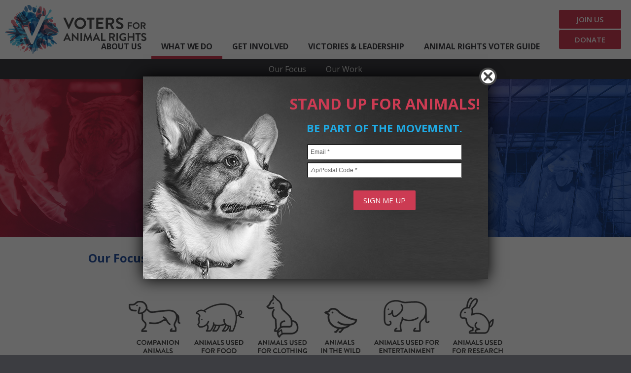

--- FILE ---
content_type: text/html; charset=UTF-8
request_url: https://vfar.org/what-we-do/
body_size: 46390
content:
<!DOCTYPE html>
<html lang="en-US" xmlns="http://www.w3.org/1999/xhtml" xmlns:og="http://ogp.me/ns#" xmlns:article="http://ogp.me/ns/article#" xmlns:fb="https://www.facebook.com/2008/fbml">
<head prefix="og: http://ogp.me/ns# article: http://ogp.me/ns/article# fb: https://www.facebook.com/2008/fbml#">
<meta charset="UTF-8" />
<meta name="viewport" content="width=device-width, initial-scale=1, user-scalable=no" />
<link rel="icon" href="/logo.png" type="image/x-icon"/>
<link rel="shortcut icon" href="/logo.png" type="image/x-icon"/>
<meta property="fb:app_id" content="245483685859438" />
<meta name="twitter:card" content="summary_large_image" />
<script src="https://use.fontawesome.com/0554d22be7.js"></script>
<link href="https://fonts.googleapis.com/css?family=Montserrat|Open+Sans:300,400,600,700" rel="stylesheet" />
<link href="/public/css/styles-3bf5b4a2c8.css" rel="stylesheet" />
<meta name='robots' content='index, follow, max-image-preview:large, max-snippet:-1, max-video-preview:-1' />
	<style>img:is([sizes="auto" i], [sizes^="auto," i]) { contain-intrinsic-size: 3000px 1500px }</style>
	
<!-- Social Warfare v4.5.6 https://warfareplugins.com - BEGINNING OF OUTPUT -->
<style>
	@font-face {
		font-family: "sw-icon-font";
		src:url("https://vfar.org/wp-content/plugins/social-warfare/assets/fonts/sw-icon-font.eot?ver=4.5.6");
		src:url("https://vfar.org/wp-content/plugins/social-warfare/assets/fonts/sw-icon-font.eot?ver=4.5.6#iefix") format("embedded-opentype"),
		url("https://vfar.org/wp-content/plugins/social-warfare/assets/fonts/sw-icon-font.woff?ver=4.5.6") format("woff"),
		url("https://vfar.org/wp-content/plugins/social-warfare/assets/fonts/sw-icon-font.ttf?ver=4.5.6") format("truetype"),
		url("https://vfar.org/wp-content/plugins/social-warfare/assets/fonts/sw-icon-font.svg?ver=4.5.6#1445203416") format("svg");
		font-weight: normal;
		font-style: normal;
		font-display:block;
	}
</style>
<!-- Social Warfare v4.5.6 https://warfareplugins.com - END OF OUTPUT -->


	<!-- This site is optimized with the Yoast SEO plugin v26.0 - https://yoast.com/wordpress/plugins/seo/ -->
	<title>What We Do - Voters For Animal Rights</title>
	<link rel="canonical" href="https://vfar.org/what-we-do/" />
	<meta property="og:locale" content="en_US" />
	<meta property="og:type" content="article" />
	<meta property="og:title" content="What We Do - Voters For Animal Rights" />
	<meta property="og:description" content="TweetSharePinShare0 Shares" />
	<meta property="og:url" content="https://vfar.org/what-we-do/" />
	<meta property="og:site_name" content="Voters For Animal Rights" />
	<meta property="article:publisher" content="https://www.facebook.com/votersforanimalrights/" />
	<meta property="article:modified_time" content="2018-02-13T05:52:09+00:00" />
	<meta property="og:image" content="https://vfar.org/wp-content/uploads/2018/02/VFAR-web-header_WhatWeDo-1.jpg" />
	<meta property="og:image:width" content="2400" />
	<meta property="og:image:height" content="600" />
	<meta property="og:image:type" content="image/jpeg" />
	<meta name="twitter:card" content="summary_large_image" />
	<meta name="twitter:site" content="@theanimalvoters" />
	<script type="application/ld+json" class="yoast-schema-graph">{"@context":"https://schema.org","@graph":[{"@type":"WebPage","@id":"https://vfar.org/what-we-do/","url":"https://vfar.org/what-we-do/","name":"What We Do - Voters For Animal Rights","isPartOf":{"@id":"https://vfar.org/#website"},"primaryImageOfPage":{"@id":"https://vfar.org/what-we-do/#primaryimage"},"image":{"@id":"https://vfar.org/what-we-do/#primaryimage"},"thumbnailUrl":"https://vfar.org/wp-content/uploads/2018/02/VFAR-web-header_WhatWeDo-1.jpg","datePublished":"2018-02-13T03:42:27+00:00","dateModified":"2018-02-13T05:52:09+00:00","breadcrumb":{"@id":"https://vfar.org/what-we-do/#breadcrumb"},"inLanguage":"en-US","potentialAction":[{"@type":"ReadAction","target":["https://vfar.org/what-we-do/"]}]},{"@type":"ImageObject","inLanguage":"en-US","@id":"https://vfar.org/what-we-do/#primaryimage","url":"https://vfar.org/wp-content/uploads/2018/02/VFAR-web-header_WhatWeDo-1.jpg","contentUrl":"https://vfar.org/wp-content/uploads/2018/02/VFAR-web-header_WhatWeDo-1.jpg","width":2400,"height":600},{"@type":"BreadcrumbList","@id":"https://vfar.org/what-we-do/#breadcrumb","itemListElement":[{"@type":"ListItem","position":1,"name":"Home","item":"https://vfar.org/"},{"@type":"ListItem","position":2,"name":"What We Do"}]},{"@type":"WebSite","@id":"https://vfar.org/#website","url":"https://vfar.org/","name":"Voters For Animal Rights","description":"","publisher":{"@id":"https://vfar.org/#organization"},"potentialAction":[{"@type":"SearchAction","target":{"@type":"EntryPoint","urlTemplate":"https://vfar.org/?s={search_term_string}"},"query-input":{"@type":"PropertyValueSpecification","valueRequired":true,"valueName":"search_term_string"}}],"inLanguage":"en-US"},{"@type":"Organization","@id":"https://vfar.org/#organization","name":"Voters for Animal Rights","url":"https://vfar.org/","logo":{"@type":"ImageObject","inLanguage":"en-US","@id":"https://vfar.org/#/schema/logo/image/","url":"https://vfar.org/wp-content/uploads/2018/02/VFAR-logo-final-vertical.jpg","contentUrl":"https://vfar.org/wp-content/uploads/2018/02/VFAR-logo-final-vertical.jpg","width":375,"height":450,"caption":"Voters for Animal Rights"},"image":{"@id":"https://vfar.org/#/schema/logo/image/"},"sameAs":["https://www.facebook.com/votersforanimalrights/","https://x.com/theanimalvoters"]}]}</script>
	<!-- / Yoast SEO plugin. -->


<link rel='stylesheet' id='social-warfare-block-css-css' href='https://vfar.org/wp-content/plugins/social-warfare/assets/js/post-editor/dist/blocks.style.build.css?ver=6.8.3' type='text/css' media='all' />
<link rel='stylesheet' id='wp-block-library-css' href='https://vfar.org/wp-includes/css/dist/block-library/style.min.css?ver=6.8.3' type='text/css' media='all' />
<style id='classic-theme-styles-inline-css' type='text/css'>
/*! This file is auto-generated */
.wp-block-button__link{color:#fff;background-color:#32373c;border-radius:9999px;box-shadow:none;text-decoration:none;padding:calc(.667em + 2px) calc(1.333em + 2px);font-size:1.125em}.wp-block-file__button{background:#32373c;color:#fff;text-decoration:none}
</style>
<style id='global-styles-inline-css' type='text/css'>
:root{--wp--preset--aspect-ratio--square: 1;--wp--preset--aspect-ratio--4-3: 4/3;--wp--preset--aspect-ratio--3-4: 3/4;--wp--preset--aspect-ratio--3-2: 3/2;--wp--preset--aspect-ratio--2-3: 2/3;--wp--preset--aspect-ratio--16-9: 16/9;--wp--preset--aspect-ratio--9-16: 9/16;--wp--preset--color--black: #000000;--wp--preset--color--cyan-bluish-gray: #abb8c3;--wp--preset--color--white: #ffffff;--wp--preset--color--pale-pink: #f78da7;--wp--preset--color--vivid-red: #cf2e2e;--wp--preset--color--luminous-vivid-orange: #ff6900;--wp--preset--color--luminous-vivid-amber: #fcb900;--wp--preset--color--light-green-cyan: #7bdcb5;--wp--preset--color--vivid-green-cyan: #00d084;--wp--preset--color--pale-cyan-blue: #8ed1fc;--wp--preset--color--vivid-cyan-blue: #0693e3;--wp--preset--color--vivid-purple: #9b51e0;--wp--preset--gradient--vivid-cyan-blue-to-vivid-purple: linear-gradient(135deg,rgba(6,147,227,1) 0%,rgb(155,81,224) 100%);--wp--preset--gradient--light-green-cyan-to-vivid-green-cyan: linear-gradient(135deg,rgb(122,220,180) 0%,rgb(0,208,130) 100%);--wp--preset--gradient--luminous-vivid-amber-to-luminous-vivid-orange: linear-gradient(135deg,rgba(252,185,0,1) 0%,rgba(255,105,0,1) 100%);--wp--preset--gradient--luminous-vivid-orange-to-vivid-red: linear-gradient(135deg,rgba(255,105,0,1) 0%,rgb(207,46,46) 100%);--wp--preset--gradient--very-light-gray-to-cyan-bluish-gray: linear-gradient(135deg,rgb(238,238,238) 0%,rgb(169,184,195) 100%);--wp--preset--gradient--cool-to-warm-spectrum: linear-gradient(135deg,rgb(74,234,220) 0%,rgb(151,120,209) 20%,rgb(207,42,186) 40%,rgb(238,44,130) 60%,rgb(251,105,98) 80%,rgb(254,248,76) 100%);--wp--preset--gradient--blush-light-purple: linear-gradient(135deg,rgb(255,206,236) 0%,rgb(152,150,240) 100%);--wp--preset--gradient--blush-bordeaux: linear-gradient(135deg,rgb(254,205,165) 0%,rgb(254,45,45) 50%,rgb(107,0,62) 100%);--wp--preset--gradient--luminous-dusk: linear-gradient(135deg,rgb(255,203,112) 0%,rgb(199,81,192) 50%,rgb(65,88,208) 100%);--wp--preset--gradient--pale-ocean: linear-gradient(135deg,rgb(255,245,203) 0%,rgb(182,227,212) 50%,rgb(51,167,181) 100%);--wp--preset--gradient--electric-grass: linear-gradient(135deg,rgb(202,248,128) 0%,rgb(113,206,126) 100%);--wp--preset--gradient--midnight: linear-gradient(135deg,rgb(2,3,129) 0%,rgb(40,116,252) 100%);--wp--preset--font-size--small: 13px;--wp--preset--font-size--medium: 20px;--wp--preset--font-size--large: 36px;--wp--preset--font-size--x-large: 42px;--wp--preset--spacing--20: 0.44rem;--wp--preset--spacing--30: 0.67rem;--wp--preset--spacing--40: 1rem;--wp--preset--spacing--50: 1.5rem;--wp--preset--spacing--60: 2.25rem;--wp--preset--spacing--70: 3.38rem;--wp--preset--spacing--80: 5.06rem;--wp--preset--shadow--natural: 6px 6px 9px rgba(0, 0, 0, 0.2);--wp--preset--shadow--deep: 12px 12px 50px rgba(0, 0, 0, 0.4);--wp--preset--shadow--sharp: 6px 6px 0px rgba(0, 0, 0, 0.2);--wp--preset--shadow--outlined: 6px 6px 0px -3px rgba(255, 255, 255, 1), 6px 6px rgba(0, 0, 0, 1);--wp--preset--shadow--crisp: 6px 6px 0px rgba(0, 0, 0, 1);}:where(.is-layout-flex){gap: 0.5em;}:where(.is-layout-grid){gap: 0.5em;}body .is-layout-flex{display: flex;}.is-layout-flex{flex-wrap: wrap;align-items: center;}.is-layout-flex > :is(*, div){margin: 0;}body .is-layout-grid{display: grid;}.is-layout-grid > :is(*, div){margin: 0;}:where(.wp-block-columns.is-layout-flex){gap: 2em;}:where(.wp-block-columns.is-layout-grid){gap: 2em;}:where(.wp-block-post-template.is-layout-flex){gap: 1.25em;}:where(.wp-block-post-template.is-layout-grid){gap: 1.25em;}.has-black-color{color: var(--wp--preset--color--black) !important;}.has-cyan-bluish-gray-color{color: var(--wp--preset--color--cyan-bluish-gray) !important;}.has-white-color{color: var(--wp--preset--color--white) !important;}.has-pale-pink-color{color: var(--wp--preset--color--pale-pink) !important;}.has-vivid-red-color{color: var(--wp--preset--color--vivid-red) !important;}.has-luminous-vivid-orange-color{color: var(--wp--preset--color--luminous-vivid-orange) !important;}.has-luminous-vivid-amber-color{color: var(--wp--preset--color--luminous-vivid-amber) !important;}.has-light-green-cyan-color{color: var(--wp--preset--color--light-green-cyan) !important;}.has-vivid-green-cyan-color{color: var(--wp--preset--color--vivid-green-cyan) !important;}.has-pale-cyan-blue-color{color: var(--wp--preset--color--pale-cyan-blue) !important;}.has-vivid-cyan-blue-color{color: var(--wp--preset--color--vivid-cyan-blue) !important;}.has-vivid-purple-color{color: var(--wp--preset--color--vivid-purple) !important;}.has-black-background-color{background-color: var(--wp--preset--color--black) !important;}.has-cyan-bluish-gray-background-color{background-color: var(--wp--preset--color--cyan-bluish-gray) !important;}.has-white-background-color{background-color: var(--wp--preset--color--white) !important;}.has-pale-pink-background-color{background-color: var(--wp--preset--color--pale-pink) !important;}.has-vivid-red-background-color{background-color: var(--wp--preset--color--vivid-red) !important;}.has-luminous-vivid-orange-background-color{background-color: var(--wp--preset--color--luminous-vivid-orange) !important;}.has-luminous-vivid-amber-background-color{background-color: var(--wp--preset--color--luminous-vivid-amber) !important;}.has-light-green-cyan-background-color{background-color: var(--wp--preset--color--light-green-cyan) !important;}.has-vivid-green-cyan-background-color{background-color: var(--wp--preset--color--vivid-green-cyan) !important;}.has-pale-cyan-blue-background-color{background-color: var(--wp--preset--color--pale-cyan-blue) !important;}.has-vivid-cyan-blue-background-color{background-color: var(--wp--preset--color--vivid-cyan-blue) !important;}.has-vivid-purple-background-color{background-color: var(--wp--preset--color--vivid-purple) !important;}.has-black-border-color{border-color: var(--wp--preset--color--black) !important;}.has-cyan-bluish-gray-border-color{border-color: var(--wp--preset--color--cyan-bluish-gray) !important;}.has-white-border-color{border-color: var(--wp--preset--color--white) !important;}.has-pale-pink-border-color{border-color: var(--wp--preset--color--pale-pink) !important;}.has-vivid-red-border-color{border-color: var(--wp--preset--color--vivid-red) !important;}.has-luminous-vivid-orange-border-color{border-color: var(--wp--preset--color--luminous-vivid-orange) !important;}.has-luminous-vivid-amber-border-color{border-color: var(--wp--preset--color--luminous-vivid-amber) !important;}.has-light-green-cyan-border-color{border-color: var(--wp--preset--color--light-green-cyan) !important;}.has-vivid-green-cyan-border-color{border-color: var(--wp--preset--color--vivid-green-cyan) !important;}.has-pale-cyan-blue-border-color{border-color: var(--wp--preset--color--pale-cyan-blue) !important;}.has-vivid-cyan-blue-border-color{border-color: var(--wp--preset--color--vivid-cyan-blue) !important;}.has-vivid-purple-border-color{border-color: var(--wp--preset--color--vivid-purple) !important;}.has-vivid-cyan-blue-to-vivid-purple-gradient-background{background: var(--wp--preset--gradient--vivid-cyan-blue-to-vivid-purple) !important;}.has-light-green-cyan-to-vivid-green-cyan-gradient-background{background: var(--wp--preset--gradient--light-green-cyan-to-vivid-green-cyan) !important;}.has-luminous-vivid-amber-to-luminous-vivid-orange-gradient-background{background: var(--wp--preset--gradient--luminous-vivid-amber-to-luminous-vivid-orange) !important;}.has-luminous-vivid-orange-to-vivid-red-gradient-background{background: var(--wp--preset--gradient--luminous-vivid-orange-to-vivid-red) !important;}.has-very-light-gray-to-cyan-bluish-gray-gradient-background{background: var(--wp--preset--gradient--very-light-gray-to-cyan-bluish-gray) !important;}.has-cool-to-warm-spectrum-gradient-background{background: var(--wp--preset--gradient--cool-to-warm-spectrum) !important;}.has-blush-light-purple-gradient-background{background: var(--wp--preset--gradient--blush-light-purple) !important;}.has-blush-bordeaux-gradient-background{background: var(--wp--preset--gradient--blush-bordeaux) !important;}.has-luminous-dusk-gradient-background{background: var(--wp--preset--gradient--luminous-dusk) !important;}.has-pale-ocean-gradient-background{background: var(--wp--preset--gradient--pale-ocean) !important;}.has-electric-grass-gradient-background{background: var(--wp--preset--gradient--electric-grass) !important;}.has-midnight-gradient-background{background: var(--wp--preset--gradient--midnight) !important;}.has-small-font-size{font-size: var(--wp--preset--font-size--small) !important;}.has-medium-font-size{font-size: var(--wp--preset--font-size--medium) !important;}.has-large-font-size{font-size: var(--wp--preset--font-size--large) !important;}.has-x-large-font-size{font-size: var(--wp--preset--font-size--x-large) !important;}
:where(.wp-block-post-template.is-layout-flex){gap: 1.25em;}:where(.wp-block-post-template.is-layout-grid){gap: 1.25em;}
:where(.wp-block-columns.is-layout-flex){gap: 2em;}:where(.wp-block-columns.is-layout-grid){gap: 2em;}
:root :where(.wp-block-pullquote){font-size: 1.5em;line-height: 1.6;}
</style>
<link rel='stylesheet' id='social_warfare-css' href='https://vfar.org/wp-content/plugins/social-warfare/assets/css/style.min.css?ver=4.5.6' type='text/css' media='all' />
<script type="text/javascript" src="https://vfar.org/wp-includes/js/jquery/jquery.min.js?ver=3.7.1" id="jquery-core-js"></script>
<script type="text/javascript" src="https://vfar.org/wp-includes/js/jquery/jquery-migrate.min.js?ver=3.4.1" id="jquery-migrate-js"></script>
</head>
<body class="wp-singular page-template-default page page-id-489 page-parent wp-theme-eshv page-what-we-do">
<script>
(function(i,s,o,g,r,a,m){i['GoogleAnalyticsObject']=r;i[r]=i[r]||function(){
(i[r].q=i[r].q||[]).push(arguments)},i[r].l=1*new Date();a=s.createElement(o),
m=s.getElementsByTagName(o)[0];a.async=1;a.src=g;m.parentNode.insertBefore(a,m)
})(window,document,'script','https://www.google-analytics.com/analytics.js','ga');

ga('create', 'UA-93781805-1', 'auto');
ga('send', 'pageview');
</script>
<div class="modal splash-modal auto-modal">
  <div class="splash-wrapper">
    <span class="modal-close">
      <img src="/wp-content/themes/eshv/images/modal-close.png" />
    </span>
    <section>
      <h3>Stand Up for Animals!</h3>
      <p>Be part of the movement.</p>
    </section>
    <div id="modal-dynamic-section">
      <h3 class="eshv-join-header">Join Our Pack of Political Animals</h3>
      <script src="https://actionnetwork.org/widgets/v2/form/get-updates-from-empire-state-humane-voters?format=js&source=widget&can_widget_id=modal-form-id"></script>
      <div id="modal-form-id"></div>
    </div>
  </div>
</div>
<div class="modal animated-modal" id="bio-modal">
  <div class="modal-wrapper">
    <div class="modal-header-bar">
      <h4>Team Member Bio</h4>
    </div>
    <span class="modal-close">
      <img src="/wp-content/themes/eshv/images/modal-close.png" />
    </span>
    <section>
      <h3>Stand Up for Animals!</h3>
      <p>Be part of the movement.</p>
    </section>
  </div>
</div>
<div class="modal animated-modal" id="agenda-modal">
  <div class="modal-wrapper">
    <div class="modal-header-bar">
      <h4>Current Agenda Issue</h4>
    </div>
    <span class="modal-close">
      <img src="/wp-content/themes/eshv/images/modal-close.png" />
    </span>
    <section>
      <h3>Stand Up for Animals!</h3>
      <p>Be part of the movement.</p>
    </section>
    <div class="button">
      <a href="/get-involved/">Be Part of the Solution</a>
    </div>
  </div>
</div>
<header class="masthead" id="masthead">
  <h1>
    <a href="https://vfar.org" class="logo">
      <svg class="logo" viewBox="0 0 682.63 238.25">
  <g style="isolation: isolate" transform="translate(-8.86 -22.6)">
    <g fill="#4d4d4f">
      <path d="M291.06,86a1.38,1.38,0,0,1,1.33-2h8a1.42,1.42,0,0,1,1.33.85l15,33.6h.55l15-33.6a1.43,1.43,0,0,1,1.33-.85h8a1.37,1.37,0,0,1,1.32,2l-24.21,52.57a1.41,1.41,0,0,1-1.33.86h-.78a1.39,1.39,0,0,1-1.33-.86Z" />
      <path d="M372.23,83.16a28.13,28.13,0,1,1-28.05,28.21A28.08,28.08,0,0,1,372.23,83.16Zm0,46.1a18,18,0,1,0-17.89-17.89A18,18,0,0,0,372.23,129.26Z" />
      <path d="M416.83,93.32H404.88a1.48,1.48,0,0,1-1.49-1.48V85.43A1.48,1.48,0,0,1,404.88,84H439a1.48,1.48,0,0,1,1.48,1.48v6.41A1.48,1.48,0,0,1,439,93.32h-12v43.83a1.53,1.53,0,0,1-1.48,1.48h-7.27a1.53,1.53,0,0,1-1.48-1.48Z" />
      <path d="M449.48,85.43A1.48,1.48,0,0,1,451,84h31.79a1.48,1.48,0,0,1,1.49,1.48v6.41a1.48,1.48,0,0,1-1.49,1.48H459.64v12.81h19.3a1.54,1.54,0,0,1,1.48,1.49v6.48a1.48,1.48,0,0,1-1.48,1.49h-19.3v13.67h23.12a1.48,1.48,0,0,1,1.49,1.48v6.41a1.48,1.48,0,0,1-1.49,1.48H451a1.48,1.48,0,0,1-1.49-1.48Z" />
      <path d="M495.5,85.43A1.48,1.48,0,0,1,497,84h22.34a16.93,16.93,0,0,1,17,16.79c0,7.19-4.77,13.05-11.57,15.78l10.71,19.85a1.48,1.48,0,0,1-1.33,2.26H526a1.35,1.35,0,0,1-1.25-.7l-10.39-20.7h-8.67v19.92a1.53,1.53,0,0,1-1.48,1.48H497a1.48,1.48,0,0,1-1.48-1.48Zm23,23.44a8,8,0,0,0,7.74-8,7.77,7.77,0,0,0-7.74-7.58H505.73v15.55Z" />
      <path d="M545.18,131l2.81-4.85a1.81,1.81,0,0,1,2.66-.54c.39.23,6.72,4.84,11.79,4.84,4.07,0,7.11-2.66,7.11-6,0-4-3.36-6.71-9.92-9.37-7.34-3-14.69-7.66-14.69-16.88,0-7,5.16-15,17.58-15a27.55,27.55,0,0,1,15.63,5.24,2,2,0,0,1,.47,2.58l-3,4.45c-.63.94-1.8,1.56-2.74.94-.62-.39-6.56-4.3-10.86-4.3s-6.87,3-6.87,5.47c0,3.67,2.89,6.17,9.22,8.75,7.58,3,16.33,7.58,16.33,17.66,0,8-7,15.46-18,15.46-9.85,0-15.63-4.61-17.19-6.09C544.87,132.62,544.48,132.23,545.18,131Z" />
      <path d="M601.93,107.46a.86.86,0,0,1,.87-.87h18.63a.87.87,0,0,1,.87.87v3.75a.87.87,0,0,1-.87.87H607.88v8.61h11.31a.9.9,0,0,1,.86.87v3.75a.9.9,0,0,1-.86.87H607.88v11.58a.9.9,0,0,1-.87.87H602.8a.86.86,0,0,1-.87-.87Z" />
      <path d="M642.17,106.13a16.48,16.48,0,1,1-16.44,16.53A16.45,16.45,0,0,1,642.17,106.13Zm0,27a10.53,10.53,0,1,0-10.49-10.48A10.55,10.55,0,0,0,642.17,133.14Z" />
      <path d="M664,107.46a.87.87,0,0,1,.87-.87H678a9.91,9.91,0,0,1,10,9.84c0,4.21-2.79,7.65-6.77,9.25l6.27,11.63a.86.86,0,0,1-.78,1.32h-4.8a.8.8,0,0,1-.74-.41L675,126.09H670v11.67a.9.9,0,0,1-.87.87h-4.21a.87.87,0,0,1-.87-.87Zm13.46,13.73a4.65,4.65,0,0,0,4.53-4.67,4.55,4.55,0,0,0-4.53-4.44H670v9.11Z" />
      <path d="M291.06,195.11l16.83-36.43a1,1,0,0,1,.92-.59h.54a.92.92,0,0,1,.92.59l16.67,36.43a1,1,0,0,1-.92,1.41h-4.71a1.56,1.56,0,0,1-1.57-1.09l-2.65-5.84H300.91l-2.65,5.84a1.65,1.65,0,0,1-1.57,1.09H292A1,1,0,0,1,291.06,195.11Zm23.38-11.53L309,171.67h-.17l-5.3,11.91Z" />
      <path d="M331.65,159.06a1,1,0,0,1,1-1H334L356.54,182h.06V159.66a1,1,0,0,1,1-1h5a1.06,1.06,0,0,1,1,1v36.42a1,1,0,0,1-1,1h-1.3l-22.63-24.85h-.05v23.28a1,1,0,0,1-1,1h-4.92a1.07,1.07,0,0,1-1-1Z" />
      <path d="M373.27,159.66a1.06,1.06,0,0,1,1-1h5a1.07,1.07,0,0,1,1,1v35.83a1.07,1.07,0,0,1-1,1h-5a1.06,1.06,0,0,1-1-1Z" />
      <path d="M393.94,158.9a.92.92,0,0,1,1-.81h.86a1,1,0,0,1,.92.54l11.91,25.55h.16l11.91-25.55a.92.92,0,0,1,.92-.54h.86a.92.92,0,0,1,1,.81l6.38,36.37a.94.94,0,0,1-1,1.25h-4.93a1.17,1.17,0,0,1-1-.82l-3.2-20.51h-.16l-9.47,21.27a.92.92,0,0,1-.92.6h-1a1,1,0,0,1-.92-.6l-9.58-21.27h-.16l-3.14,20.51a1,1,0,0,1-1,.82h-4.87a1,1,0,0,1-1-1.25Z" />
      <path d="M432.09,195.11l16.84-36.43a1,1,0,0,1,.92-.59h.54a.93.93,0,0,1,.92.59L468,195.11a1,1,0,0,1-.92,1.41h-4.71a1.56,1.56,0,0,1-1.57-1.09l-2.65-5.84H441.94l-2.65,5.84a1.63,1.63,0,0,1-1.57,1.09H433A1,1,0,0,1,432.09,195.11Zm23.38-11.53-5.41-11.91h-.16l-5.3,11.91Z" />
      <path d="M472.68,159.66a1,1,0,0,1,1-1h5a1.07,1.07,0,0,1,1,1V190h13.8a1,1,0,0,1,1,1v4.44a1,1,0,0,1-1,1H473.71a1,1,0,0,1-1-1Z" />
      <path d="M511.54,159.66a1,1,0,0,1,1-1h15.48a11.73,11.73,0,0,1,11.8,11.64c0,5-3.3,9-8,10.93L539.25,195a1,1,0,0,1-.92,1.57h-5.68a.93.93,0,0,1-.87-.49l-7.2-14.34h-6v13.8a1.07,1.07,0,0,1-1,1h-5a1,1,0,0,1-1-1Zm15.91,16.23a5.51,5.51,0,0,0,5.36-5.52,5.39,5.39,0,0,0-5.36-5.25h-8.82v10.77Z" />
      <path d="M547.15,159.66a1.07,1.07,0,0,1,1-1h5a1.07,1.07,0,0,1,1,1v35.83a1.07,1.07,0,0,1-1,1h-5a1.07,1.07,0,0,1-1-1Z" />
      <path d="M579.84,158.09a20.46,20.46,0,0,1,13.21,5,1.06,1.06,0,0,1,.05,1.52l-3.35,3.52a.93.93,0,0,1-1.41,0,12.27,12.27,0,0,0-8.17-3.14,12.48,12.48,0,0,0,.05,24.95,16.75,16.75,0,0,0,6.44-1.36V184h-4.33a1,1,0,0,1-1-1v-4.28a1,1,0,0,1,1-1h10.39a1,1,0,0,1,1,1v13.86a1,1,0,0,1-.44.86A27.31,27.31,0,0,1,579.84,197a19.46,19.46,0,0,1,0-38.91Z" />
      <path d="M601.22,159.66a1.06,1.06,0,0,1,1-1h5a1,1,0,0,1,1,1V174H626V159.66a1,1,0,0,1,1-1h5a1.07,1.07,0,0,1,1,1v35.83a1.07,1.07,0,0,1-1,1h-5a1,1,0,0,1-1-1V180.55H608.31v14.94a1,1,0,0,1-1,1h-5a1.06,1.06,0,0,1-1-1Z" />
      <path d="M647.49,165.12h-8.28a1,1,0,0,1-1-1v-4.44a1,1,0,0,1,1-1h23.65a1,1,0,0,1,1,1v4.44a1,1,0,0,1-1,1h-8.28v30.37a1.07,1.07,0,0,1-1,1h-5a1.07,1.07,0,0,1-1-1Z" />
      <path d="M666.86,191.21l1.95-3.35a1.25,1.25,0,0,1,1.84-.38c.27.16,4.66,3.35,8.17,3.35,2.82,0,4.93-1.84,4.93-4.16,0-2.76-2.33-4.66-6.87-6.5-5.09-2.06-10.18-5.3-10.18-11.69,0-4.82,3.57-10.39,12.18-10.39a19.05,19.05,0,0,1,10.82,3.62,1.35,1.35,0,0,1,.33,1.79L688,166.59a1.42,1.42,0,0,1-1.89.65c-.44-.28-4.55-3-7.53-3s-4.76,2.06-4.76,3.79c0,2.54,2,4.27,6.39,6.06,5.25,2.11,11.31,5.25,11.31,12.23,0,5.58-4.82,10.72-12.45,10.72a17.42,17.42,0,0,1-11.91-4.23C666.65,192.35,666.38,192.08,666.86,191.21Z" />
    </g>
    <g fill="#e84659" opacity=".7">
      <path d="M144.67,212.33c-2,3.94-3.58,4.95-7.78,4.25A21.63,21.63,0,0,0,124,218.4c-4.08,1.87-7.87,1.58-11.36-1.31a9.12,9.12,0,0,1-2.68-4.23q-.8-2.33-1.4-4.71a21.2,21.2,0,0,0-3.34-7.12,27.35,27.35,0,0,1-5.09-16.19,10.69,10.69,0,0,1,3.93-8c3-2.8,8.63-1.89,10,2.36s3.73,7.57,8,9.37a24.16,24.16,0,0,0,4.72,1.25c6.11,1.23,11.59,3.74,15.93,8.3C146.7,202.33,147.3,207.28,144.67,212.33Z" />
      <path d="M104.74,240.66c2.07-3.24,4.73-6.33,6.7-9.89a9.36,9.36,0,0,1,2.34-3.05,5.34,5.34,0,0,1,5.57-.74c1.83.74,2.5,2.4,2.66,4.19a9.09,9.09,0,0,1-1.81,6.68,17.58,17.58,0,0,1-9.79,6.46,7.38,7.38,0,0,1-4.48-.18C104,243.4,103.68,242.66,104.74,240.66Z" />
      <path d="M81.45,191.81a10.19,10.19,0,0,1,6.07-5.64,6.15,6.15,0,0,1,6.5,1.11c1.86,1.69,2.16,3.85,1.61,6.21-1.22,5.29-7.33,9.51-12.2,8.41-2.55-.57-3.64-2-3.59-4.53A12.79,12.79,0,0,1,81.45,191.81Z" />
      <path d="M91.16,227.39a13.31,13.31,0,0,1,9.14-7.11c2.69-.67,4.63.67,4.85,3.43.61,7.65-4.4,12.42-11.72,12.57-3.05.07-4.39-1.75-3.79-4.77A13.48,13.48,0,0,1,91.16,227.39Z" />
      <path d="M85,211.1A11.92,11.92,0,0,1,91.11,205c2.21-1,4.48-1,6.39.6s1.93,3.86,1.33,6.08a11.18,11.18,0,0,1-7.29,8,7.47,7.47,0,0,1-5.61-.37,3.74,3.74,0,0,1-2.28-4A10.32,10.32,0,0,1,85,211.1Z" />
      <path d="M128.61,229.36a9.47,9.47,0,0,1,3.15-3.88,4.43,4.43,0,0,1,6.86,2.31,9.72,9.72,0,0,1-3.84,10.38,4.82,4.82,0,0,1-5.27.13,4.52,4.52,0,0,1-2.19-4.44A9.76,9.76,0,0,1,128.61,229.36Z" />
      <path d="M74.28,222.28c.51-.65.36-2,1.33-1.78a4.41,4.41,0,0,1,2.47,2.2c.55.92-.31,1.44-.84,2-1.08,1.07-2.2,2.09-3.33,3.11a1,1,0,0,1-.73.29c-.4-.1-.33-.53-.31-.85A18,18,0,0,1,74.28,222.28Z" />
      <path d="M99.35,248.19c0,.06,0,0,0,0,1.84-3.19,1.92-3.19,4.73-.79.66.57.16.93-.18,1.2a17.71,17.71,0,0,1-4,2.37c-.4.17-.86.45-1.26.11s-.16-1,0-1.39A10.49,10.49,0,0,1,99.35,248.19Z" />
      <path d="M83.77,238c.26-.49.49-1,.77-1.49s.56-.56,1-.24c.7.55,1.42,1.08,2.08,1.68.5.46.15,1-.18,1.33a16,16,0,0,1-3.58,3c-.27.17-.69.37-.92.27-.42-.16-.35-.68-.29-1A15.14,15.14,0,0,1,83.77,238Z" />
      <path d="M125.27,242.08c.33-.65.52-1,.68-1.35.46-1,1-1.54,1.93-.42l.13.11c.49.59,1.83.41,1.73,1.27s-1.08,1.36-1.79,1.9c-.88.68-1.79,1.33-2.72,1.95a1,1,0,0,1-.79.09c-.33-.16-.32-.57-.21-.88C124.59,243.75,125,242.76,125.27,242.08Z" />
      <path d="M71.58,200.79c.29-.79.71-1.13,1.77-.14,2,1.86,2.07,2,.08,3.84a15.82,15.82,0,0,1-1.55,1.29c-.39.27-.79.82-1.32.42s-.32-.91-.24-1.42A15.32,15.32,0,0,1,71.58,200.79Z" />
    </g>
    <g fill="#e84659" opacity=".5" style="mix-blend-mode: multiply">
      <path d="M137.56,170.55c-1.07,1.63-9.23,4.32-13.25,3.78a22.65,22.65,0,0,1-6.49-1.78,52.23,52.23,0,0,1-6.34-1.12c-1.42-.5-4.35.15-5,.3s-5.76-.36-7.61-1.59-6.52-2.25-6.52-2.25-4.17-2.43-3.94-4.62,2.85-3.19,4.21-2.85,7.1,2,7.83,2.36,4.85-1.36,5.89.24,5.41-.29,5.7-1.45-1.91-3.87-2.76-4.18-4.86-1-5.75-1.64c-1.16-.81-4.11-3.29-5.63-3.76s-6.28-2.39-7.05-2.59a33.31,33.31,0,0,0-4.28-.55c-.91,0-4.76-1.08-5.43-1.67s-4.47-2.65-4.16-4.73,1.48-3.43,2.47-3.7a9.7,9.7,0,0,1,5.8.63c1,.4,5.34,3.28,8,3.33s10.2,2.75,10.85,3.42,2-1,5.61.58c1,.46,3.93,4.78,5,4.22s3.86-2.32,3-3.35-1.72-3.41-2.39-4-3.22-1.92-3.94-3.13a13.12,13.12,0,0,0-3.87-3.84c-1.36-.75-4-3.45-3.75-4.32s.34-3.82,3-4a6.07,6.07,0,0,1,5,1.66,39.7,39.7,0,0,1,4.69,5.49c.48.94,4.81,3.77,5.58,5.19s2.42,4.71,3.6,5.31,4.74,5.29,5.2,6.33,1.79,2,2.64,2.87c1.72,1.74.19,3.48,1,4.21s2.2,2.29,3.46,2.6-.2,3.24-.15,4.28.88,2.67-.2,4.3Z" />
      <path d="M144.2,172.36c-2.68-.72-1.52-7.46-.55-8.92s5.22-1.78,6.45-.54,2.68,4.67,1.35,6.95-4.57,3.23-7.25,2.51Z" />
      <path d="M87.38,167.42s-8.7-2.79-10.88-8.87c6.28,3.87,10.44,3.84,10.44,3.84s-1.52,1.15.44,5Z" />
      <path d="M74.11,142.86s-4.75-3.08-9.42-5.43A66.34,66.34,0,0,0,76,137.15c-.63,1.7-1.82,3.15-1.84,5.71Z" />
      <path d="M102.1,130.24s-6.27-4.61-9.43-4.9c3.38-2.09,10-1,12.86,1C104.56,127.36,103.23,126.51,102.1,130.24Z" />
      <path d="M155.41,168.38s.14-5.51-.87-6.37,8.84,2.41,11.83,1.92-7.73,1.36-11,4.45Z" />
    </g>
    <path fill="#0f61a5" opacity="0.7" style="mix-blend-mode: multiply" d="M204.88,152c1.77,2.93-.64,9.16-2.79,12.65s-2,6.27.93,10.69c0,0,3.7,7.82,5.82,9s6,4.86,1.81,7.67-6.2-4.59-6.18-6-6-9-8.52-8.67-4.44,5.65-4.92,8.91-2.17,7.5-.49,10.48S188.93,208,185.79,207a5.51,5.51,0,0,1-3.68-7.47c1.31-3.38,4.06-6.07,4.43-8.87s3.18-12.24.9-14.72-4.66-1.31-7.15.32-5.24,3.69-5.8,6.61-5.4,1.72-6.7-.2.17-5.91,1.31-6,9.44-3.78,10.94-6,3.37-9.77-.57-11.38-8.36-1.26-9.91-.19-7.94,2.86-9.2-.5,0-7.07,2.55-7.08,5,3.16,8.86,1.86,15.15-4.14,18.29-6.42,9.68-3.58,12.08-1.54,1,3.53,2.74,6.46Z" />
    <g fill="#0f61a5" opacity=".7" style="mix-blend-mode: multiply">
      <path d="M181.31,153.42c1-6.61-1.86-26.77-7.62-35.58s-7.8-7.62-9.83-5.08-5.68,11.19-5.94,17-1.51,18.71-.33,22.77.68,14.07,11,12.71,11.68-5.26,12.7-11.86Z" />
      <path d="M154.13,156.15c.81-11.23-.8-19.89-1.92-26.47s-4.82-17.17-7.06-18.29-7.86,3.37-10,8.66-5.94,18.61-5,25,4.49,20,10.42,20.37,12.68,1.92,13.48-9.31Z" />
    </g>
    <path fill="#009adb" opacity=".7" style="mix-blend-mode: multiply" d="M115,138.44c-7.81-2.22-14.76,1.07-27.33-3.7,0,0-37.35-14.35-41.8-11.1s18.76,11,18.76,11-21.57,3.8-30.92,3.13-10.67,2.92-.56,4.19,26.26,4.26,18.49,5.48-29.72,3.19-38.23,5.33c-6.92,1.74-5.68,4.71,2.35,4.11,5.45-.41,47.28-2.82,39.43.81S26.58,163.27,23,165s-2.21,4.72,2.2,4.23,43.17-4.18,36.5-2.39-20.27,7.1-19.56,9.41c.65,2.14,12.88-.4,24.81-4.92,25.49-9.65,43.23-19.57,47.6-20.41s11.31-3,11.08-6.4c-.3-4.44-2.85-3.91-10.66-6.12Z" />
    <g fill="#009adb" opacity=".7" style="mix-blend-mode: multiply">
      <path d="M205.21,214c1.35-1.16,6.71-8.9,4.84-13.23s-7.64-7.78-9.9-6.77S190,200,191.53,204s3.19,11.31,6.51,11.89a8.64,8.64,0,0,0,7.17-1.82Z" />
      <path d="M212.34,210.34c-.58,2.22-1.39,5.26,4.06,8.69s13.19,5.33,15.31,5.07,3.61-3.54,2.38-6.11c-2-4.21-7.75-11.6-9.27-12.63s-8.6-1-9.61.15a11.86,11.86,0,0,0-2.87,4.83Z" />
      <path d="M228.66,198c-.5,2.31,3.07,8.44,6,11.52s7,4.29,8.42,4.14,3-3.71,2.84-6.66-1.37-11-2.69-12.37-5.65-2.94-8-2.44-6.05,3.49-6.56,5.81Z" />
      <path d="M219,184.74c1.52,2.18,3.57,3.17,7.26,3.11s9.86-.17,12.06-1.24,5.28-4.75,2.95-6.49-7.16-6.12-9.71-6.42-7.66-3.4-9.59-1.53-5.36,7.13-5.05,8.94.56,1.45,2.08,3.63Z" />
      <path d="M184.64,182.31c0,3.12,3.59,5.49,9.46,6.26s14,5.85,17.83,2.75c3.33-2.67-.79-7.39.64-13.21s3.1-10.07,1.72-12.63-5.11-5-8.13-3.4-5,5.33-6.54,6.67-7.57,7.16-9.17,7.49-5.81,2.93-5.81,6.06Z" />
    </g>
    <g fill="#0f61a5" opacity=".7" style="mix-blend-mode: multiply">
      <path d="M149.66,170.85s-3.87,14.42-5,17.68-8.08,17.27-12.13,20.34-14.32,11.23-18.11,12.6c-1.86.66-1.69,4.15,3,2.63,4.09-1.31,25.53-16.8,28.79-26.48,1.5-4.46,7.29-17.38,7.29-17.38s-4.53,20.41-4.64,25.14-2.88,31.68-4.07,36.44-3.09,18.79-1.61,19,3.14-6.91,3.26-9,5.85-36.81,6.15-38.71,4.63-16.94,4.63-16.94.27,11.9,1.2,15.5,2.26,15.67,3.2,20.56,1.45,11.23,2.71,11.43,2.72-2.16,2-4.64-1.91-13.89-1.91-13.89-1.43-11.22-2.3-15.24.32-18.28.32-18.28,4.43,11.48,5.35,13.79,6.79,15,8,15.44,1.6-3.17.57-4.85-10.59-25.15-11.34-27.2,2.88.88,2.88.88,11.64,10.91,13.35,11,1.65-.82.55-2.07-13.48-10.12-14.13-12.82.67-8.3.83-9.35,1-5.82-2.66-7.27-3.12-1.72-6-2.41c-1.62-.39-6,.55-7.09.55-2.58,0-3.15,3.59-3.15,3.59Z" />
      <path d="M117.79,226.13s9.5,3.64,14.69,10.29,7.7,18.05,7.7,18.05,6.14-50.44,7.41-54.33c-2.14,2.89-17.84,24-29.8,26Z" />
      <path d="M147.65,254s3.32-5.62,6-7.29,7.46-4.15,7.46-4.15-4.94-31-5-33.79c-.69,1.81-6.3,31.51-8.48,45.23Z" />
      <path d="M163.67,203l3.59,33.4s1.11-11.74,3.09-13a25.36,25.36,0,0,1,4.17-2.14S166.9,210.14,163.67,203Z" />
      <path d="M168.26,193.16l9.39,21.65a19.75,19.75,0,0,1,1.4-7.43c1.46-3.11,2.41-5,2.41-5s-9.23-5-13.2-9.21Z" />
    </g>
    <path fill="#0f61a5" opacity=".7" style="mix-blend-mode: multiply" d="M161.14,156.93c-24.32,0-32-14.66-33.61-22.11S126,110,133.8,108.26c1.34-.29,5.5,3.79,5.5,3.79l.52-.92s-6.35-5-6.73-8.37,12.23-17.27,16.81-15.57c4,1.5,6.41,11.12,6.41,11.12h.78s-4.67-14.76-2-16.35c4.44-2.62,16.52-.62,22.37,6,2.88,3.27-4.31,12.69-4.31,12.69l.65,1a15.38,15.38,0,0,1,7.85-7.45c6.14-2.34,12.82,16.81,11.9,18.18s-5,2.19-5,2.19,0,.83.58.75c1.45-.19,3.47-.62,5.3,0,1.53.53,16.42,38.27-33.29,41.55Z" />
    <path fill="#d2465b" opacity=".7" style="mix-blend-mode: multiply" d="M160.58,58.39c-7.48,15.85,5,34.16,15.93,35.11,7.75.67,23.4-5,29.41-24.55s-8.48-33-8.48-33a2.61,2.61,0,0,0-2.63.37c-1.15,1-.94,12.83-3.64,21.53-1.84,5.92-5.76,15.45-7.26,15s1.32-10.87,2.12-18c.9-8.06,1.37-23.78-1.74-25-5.38-2.21-11.18,2.08-23.71,28.61Z" />
    <g fill="#2abee8" opacity=".7" style="mix-blend-mode: multiply">
      <path d="M265.49,154.9c1.17.53,2.76-.18,3.37.12,0,0-2.38-15.63-8.51-22.63s-27.42-27.63-35.56-26.31-10.64,4.55-11.45,10.15.84,11.71,10.24,17.43c8.35,5.08,32.62,17,41.91,21.24Z" />
      <path d="M204,106.73a5.85,5.85,0,0,1-.22,4.23c-.54,1.25-6.69,6.21-8.1,6.2a8.38,8.38,0,0,1-4.54-2c-1-.92-4.11-5.31-3.08-7.83s7.51-5,9.53-4.5,5.89,2.91,6.41,3.88Z" />
      <path d="M263.2,159.41c1.11.63,1.48,2.33,2.07,2.65,0,0-14,7.28-23.3,6.45s-38.47-5.89-42.2-13.25S197.19,144,201.23,140s10-6.22,20.12-2c9,3.76,33,16.33,41.85,21.37Z" />
      <path d="M188,138a5.85,5.85,0,0,0,3.28-2.67c.69-1.17,1.08-9.06.24-10.2a8.38,8.38,0,0,0-4.28-2.5c-1.34-.29-6.7-.2-8.13,2.13s.4,9,2,10.34S187,138.19,188,138Z" />
    </g>
    <path fill="#2abee8" opacity=".7" style="mix-blend-mode: multiply" d="M179.67,104.62c-.76-4.54,5.36-11.14,9.78-14.43s5.63-6.85,4.16-13.84c0,0-.74-11.62-2.82-14.13s-5.13-9.08,1.56-10.5,5.47,8.84,4.72,10.62,3,11.25,6.3,12,8.42-1.83,10.64-5.66,6.45-8.31,5.83-12.87S227.48,42.5,231,45.24a7.4,7.4,0,0,1,.88,11.17c-3.32,3.57-8.1,5.57-10,8.9s-10.05,13.72-8.44,18,5.17,4,9.11,3.14,8.39-2,10.54-5.37,7.61.53,8.28,3.58-3.15,7.3-4.59,6.79-13.7,0-16.67,2S211,104,215.15,108s9.84,5.74,12.31,5.17,11.35.36,11.26,5.2-3.49,8.86-6.71,7.59-4.69-6.44-10.16-6.73-21-2.36-26.07-1.07-13.9-.34-15.88-4.08.53-4.9-.23-9.44Z" />
    <g fill="#0f61a5" opacity=".7" style="mix-blend-mode: multiply">
      <path d="M97.77,78c-1.65-2.48-6.87-9-5.32-18.29S96,48,98.9,49.39s7.72,7,9.69,11.63,3.9,10.1-.25,14.26S99.42,80.47,97.77,78Z" />
      <path d="M107.67,54.43S101,46.86,102.3,39.58s4-10.66,6.29-10.81,6.46,3.33,7.31,5.72,4.68,8.31,4.58,12.66-.58,6.72-4.54,8.6-7.43,0-8.27-1.32Z" />
      <path d="M120.56,37.37s-4.11-9.36-3.32-11.83,6-3.41,8.13-2.73,4.7.87,7.19,3.54,7,6.58,6,12.65-3.09,9.71-5.52,10.13-6.71-.92-8.9-4.78-3.6-7-3.6-7Z" />
      <path d="M145,56.86c-2.31-2.83-3.2-6.77-3.71-12.7s.18-11.25,3-11.89,10,3.44,11.49,6.31,5.87,11.82,1.33,17.21S147.3,59.7,145,56.86Z" />
      <path d="M109.44,91c-1.23-1.84-3.31-7.85.92-11.37s6.58-4.14,7.17-6.54,1.73-12.72,7.13-14.95,12.76,1.16,15.92,3.84,7.36,1.6,9.71,1.65,8.94,6,8.68,10.51-4.26,10.62-10.22,11-14.19,1.06-17.54,4.2-11.64,7.15-15.16,5.8-5.38-2.33-6.61-4.16Z" />
    </g>
    <g fill="#2abee8" opacity=".7" style="mix-blend-mode: multiply">
      <path d="M85.29,211.1c-1.59,2-5.5,8.05-13.58,9.29s-10.59.23-10.19-2.52,3.7-8.23,6.94-11.08,7.24-5.91,11.76-3.63,6.66,5.92,5.07,7.94Z" />
      <path d="M63.3,209.32s-4.42,7.5-10.74,8.4-9.82-.43-10.56-2.26,1-6.19,2.73-7.54,5.56-6.06,9.15-7.16,5.67-1.33,8.28,1.42,2,6.1,1.14,7.14Z" />
      <path d="M45.84,203.33s-6.58,5.89-8.81,5.9-4.43-4-4.43-5.93-.55-4.09,1-6.85,3.51-7.54,8.76-8.34,8.8-.08,9.79,1.8a8.05,8.05,0,0,1-1.53,8.59c-2.57,2.83-4.75,4.83-4.75,4.83Z" />
      <path d="M55.26,178.05c-1.7,2.66-4.69,4.45-9.43,6.46s-9.27,2.88-10.55.76.12-9.16,2.09-11.12,8.12-8,13.76-5.71,5.83,6.95,4.13,9.61Z" />
      <path d="M92.83,198c-1.17,1.51-5.54,4.82-9.57,2.3S78.09,196,76,196.21s-10.9,2-14.17-1.83-2.49-10.78-1.14-14.09-.67-6.48-1.26-8.42,2.51-8.94,6.29-9.94,9.86.63,11.79,5.42,4.69,11.35,8.17,13.26,9,7.63,8.83,10.88-.46,5-1.64,6.54Z" />
    </g>
    <g fill="#00b9f2" opacity=".7" style="mix-blend-mode: multiply">
      <path d="M110.16,136.05c-1.65.16-2.19.19-3,.26s-.83,0-2.74,0-1.5-.94-2.39-1.84c-.64-.63-3.28-1.08-3-2.83a5,5,0,0,1,.72-2.48c2-2.63,3.51-2.17,3.78-3.45.43-1.93,5-1.49,5.6-1.51s3.82-1.2,6.89.46a11.45,11.45,0,0,1,3.15,2.3c1,1.12,1.8,3.3,1,4.42a13.37,13.37,0,0,1-4.41,4.05,12.08,12.08,0,0,1-5.51.58Z" />
      <path d="M110.16,136.05c-1.65.16-2.19.19-3,.26s-.83,0-2.74,0-1.5-.94-2.39-1.84c-.64-.63-3.28-1.08-3-2.83a5,5,0,0,1,.72-2.48c2-2.63,3.51-2.17,3.78-3.45.43-1.93,5-1.49,5.6-1.51s3.82-1.2,6.89.46a11.45,11.45,0,0,1,3.15,2.3c1,1.12,1.8,3.3,1,4.42a13.37,13.37,0,0,1-4.41,4.05,12.08,12.08,0,0,1-5.51.58Z" />
      <path d="M143.11,100.67c.67-2.81-2.5-6.74-1.77-13.13.71-6.22,1.31-9.89-3.67-16.21-7-8.94-16.3-12.56-24.7-14.8-18.86-5.06-13.2-1.41-20.17-.12C84.06,58,78.53,64.75,71.49,70.26a18.92,18.92,0,0,0-7,11.85c-.13,1.85-.6,2.25-.07,3.13.3.49.43,1.13,2.53,2,4,1.66,3.71,1.51,3.71,1.51L73.08,90a13.69,13.69,0,0,1,3.76,3.6c.55.81,1.08,1.8,1.61,2.66,0,0,.23.51.28.48S79.89,100,79.79,101c-.05.52-1.22,2.79-1.45,4a39.14,39.14,0,0,0-.14,5.94c0,1.2,1.16.42,1.16.42a11.78,11.78,0,0,0,2.39,1.33,10.55,10.55,0,1,0,1.62.26,13.36,13.36,0,0,1,2.44.57c.53.26,1,.27,1.52.53a19,19,0,0,1,2.29,1.37c.59.43,1.09,1,1.65,1.43a22.37,22.37,0,0,1,3.43,3.78l.69,1.18c.48.8-.21,2.29,1.75,1.92a4.83,4.83,0,0,0,2.64-1,15.11,15.11,0,0,1,4.88-2.88,12.17,12.17,0,0,1,3.65-.63l3.22.15,4.11.83,1.85.58s0,.13.54-.08.39-.73.86-2.49l.6-2.25s1.87-.37,2.26-4.48c.14-1.44,1.67-3.21,2.72-4.51.34-.43,1.45-.41,2.15-.89a30.47,30.47,0,0,0,2.44-1.89,18.49,18.49,0,0,1,4.58-.66c.9,0,1.32.38,2.22.4l3.71-.45s3-.37,3.54-2.72Z" />
      <path d="M143.11,100.67c.67-2.81-2.5-6.74-1.77-13.13.71-6.22,1.31-9.89-3.67-16.21-7-8.94-16.3-12.56-24.7-14.8-18.86-5.06-13.2-1.41-20.17-.12C84.06,58,78.53,64.75,71.49,70.26a18.92,18.92,0,0,0-7,11.85c-.13,1.85-.6,2.25-.07,3.13.3.49.43,1.13,2.53,2,4,1.66,3.71,1.51,3.71,1.51L73.08,90a13.69,13.69,0,0,1,3.76,3.6c.55.81,1.08,1.8,1.61,2.66,0,0,.23.51.28.48S79.89,100,79.79,101c-.05.52-1.22,2.79-1.45,4a39.14,39.14,0,0,0-.14,5.94c0,1.2,1.16.42,1.16.42a11.78,11.78,0,0,0,2.39,1.33,10.55,10.55,0,1,0,1.62.26,13.36,13.36,0,0,1,2.44.57c.53.26,1,.27,1.52.53a19,19,0,0,1,2.29,1.37c.59.43,1.09,1,1.65,1.43a22.37,22.37,0,0,1,3.43,3.78l.69,1.18c.48.8-.21,2.29,1.75,1.92a4.83,4.83,0,0,0,2.64-1,15.11,15.11,0,0,1,4.88-2.88,12.17,12.17,0,0,1,3.65-.63l3.22.15,4.11.83,1.85.58s0,.13.54-.08.39-.73.86-2.49l.6-2.25s1.87-.37,2.26-4.48c.14-1.44,1.67-3.21,2.72-4.51.34-.43,1.45-.41,2.15-.89a30.47,30.47,0,0,0,2.44-1.89,18.49,18.49,0,0,1,4.58-.66c.9,0,1.32.38,2.22.4l3.71-.45s3-.37,3.54-2.72Z" />
      <path d="M91.92,132a4.4,4.4,0,0,1-3.21,1.3c-1.95,0-6.48.8-11.14-6.41-4.41-6.81-4.08-7.7-3.21-8.45s2-.6,2.79-1.28c1.27-1.12,3.45-.38,4.3-.27A16.82,16.82,0,0,1,87.24,119c1.3.76,1.87,2.14,2.81,3.8,1.14,2,5.36,6.89,1.87,9.16Z" />
      <path d="M91.92,132a4.4,4.4,0,0,1-3.21,1.3c-1.95,0-6.48.8-11.14-6.41-4.41-6.81-4.08-7.7-3.21-8.45s2-.6,2.79-1.28c1.27-1.12,3.45-.38,4.3-.27A16.82,16.82,0,0,1,87.24,119c1.3.76,1.87,2.14,2.81,3.8,1.14,2,5.36,6.89,1.87,9.16Z" />
      <path d="M139.81,108.05c-2.16-2.6-3.12-1.21-6-.55-2.16.49-3.7,2.33-7.76,5.6-2.4,1.94-2.33,3.58-2.29,5.45a9.75,9.75,0,0,0,1.33,6c1.3,2.26,3.2,1.59,6.72.13,1-.42,1.84-1.77,2.85-2.87,1.85-2,3.66-2,4.58-3.63,3-5.15,2-8.45.61-10.16Z" />
      <path d="M139.81,108.05c-2.16-2.6-3.12-1.21-6-.55-2.16.49-3.7,2.33-7.76,5.6-2.4,1.94-2.33,3.58-2.29,5.45a9.75,9.75,0,0,0,1.33,6c1.3,2.26,3.2,1.59,6.72.13,1-.42,1.84-1.77,2.85-2.87,1.85-2,3.66-2,4.58-3.63,3-5.15,2-8.45.61-10.16Z" />
      <path d="M61.56,94.72a21.24,21.24,0,0,0,.91,9.65c.93,3,2.11,6.95,4.61,8.17,6.31,3.09,4.48.7,6.37-1.8a14.74,14.74,0,0,0,3-8.24,10.32,10.32,0,0,0-2.79-6.35c-2.41-2.82-4.53-4.17-6.26-4.73-6.2-2-5.38,1.36-5.82,3.3Z" />
      <path d="M61.56,94.72a21.24,21.24,0,0,0,.91,9.65c.93,3,2.11,6.95,4.61,8.17,6.31,3.09,4.48.7,6.37-1.8a14.74,14.74,0,0,0,3-8.24,10.32,10.32,0,0,0-2.79-6.35c-2.41-2.82-4.53-4.17-6.26-4.73-6.2-2-5.38,1.36-5.82,3.3Z" />
    </g>
    <path fill="#2abee8" opacity=".7" style="mix-blend-mode: multiply" d="M129.67,156c23-16,39.9-7.16,46.27-1.14s17.78,22.47,11.47,29.22c-1.07,1.15-7.68,0-7.68,0l.11,1.21s9.26.53,11.85,3.5-.24,24.34-5.68,25.74c-4.81,1.23-13.35-6.31-13.35-6.31l-.74.51S186,219.6,184.5,222.88c-2.49,5.39-15.22,11.42-25.1,9-4.86-1.21-4.23-14.82-4.23-14.82l-1.31-.57s1.29,6.62-2.53,12.2c-4.27,6.24-23.14-7.49-23.17-9.39s3.32-5.37,3.32-5.37-.57-.76-1-.33c-1.25,1.13-2.88,2.87-5,3.48-1.8.5-40.61-25.42,4.24-61.1Z" />
    <path fill="#d2465b" opacity=".7" style="mix-blend-mode: multiply" d="M202.46,199.89c-4.21-15.67-24-21.13-32.28-15.24-5.87,4.17-13.5,17.57-6.05,34.95s25.76,18.24,25.76,18.24a2.42,2.42,0,0,0,1.64-1.84c.21-1.41-7-9.62-10.33-17.39-2.25-5.27-5.19-14.36-3.85-14.92s5.58,8.47,9.28,14c4.19,6.24,13.28,17.61,16.24,16.65,5.11-1.67,6.64-8.17-.41-34.41Z" />
    <g fill="#2abee8" opacity=".7" style="mix-blend-mode: multiply">
      <path d="M56.31,193.52c-1.26.23-2.17,1.72-2.83,1.82,0,0,10.86,11.49,19.89,13.75s38.27,7.08,44.21,1.36,6.14-9.8,3.62-14.86-7.36-9.15-18.35-8.5c-9.75.58-36.5,4.59-46.54,6.43Z" />
      <path d="M134.32,198a5.89,5.89,0,0,1-2.23-3.6c-.26-1.34,2-8.91,3.13-9.71a8.37,8.37,0,0,1,4.86-1c1.36.17,6.4,2,7,4.68s-3.33,8.36-5.26,9.12-6.5,1-7.48.47Z" />
      <path d="M55.63,188.51c-1.28.12-2.55-1.07-3.22-1,0,0,7.38-14,15.47-18.57s35-17.09,42.23-13.17,8.55,7.8,7.48,13.35-4.64,10.79-15.4,13.1c-9.55,2.06-36.4,5.37-46.56,6.29Z" />
      <path d="M129.57,163.24a5.87,5.87,0,0,0-1.19,4.06c.11,1.36,4.28,8.06,5.62,8.52a8.34,8.34,0,0,0,4.94-.38c1.27-.53,5.62-3.66,5.48-6.38s-5.46-7.16-7.52-7.38-6.52.82-7.33,1.56Z" />
    </g>
    <g fill="#e84659" opacity=".7" style="mix-blend-mode: multiply">
      <path d="M122.51,97.78c-3.42-.52-8,9.58-15.39,10.57s-20.36-.23-23.46,4,.43,12.42,3.32,17,13.37,19.18,17.88,21.08,20.41,12.06,26.75,8.05,3.54-10.7,3.79-16.84-2.59-27.24-5.45-33.07-4-10.26-7.43-10.78Z" />
      <path d="M115.54,86.1c-4.14-.68-5.1,5.3-12.09,6A35.29,35.29,0,0,0,89,96.92c-2.06,1.31-7.24,6.32-6.46,9,.88,3,10.55,2,16.92.65,2.55-.54,6.58-.28,10.18-2,5.37-2.58,10.15-7.47,10.44-8.77.48-2.16-.37-9-4.51-9.73Z" />
      <path d="M114.21,82.45c-.42-1.89-5.84-2.64-6.34-4.65S102,66.34,99.57,66.65s-5.4,2.95-5.4,2.95a54.42,54.42,0,0,0,3.69,7.46c1.64,2.71,6.51,12.08,9.3,10.63s7.48-3.34,7-5.24Z" />
      <path d="M89.34,68.32s-4.45,1.27-5,3,3.64,8.68,4.76,10S94.85,91,97,90.89s9.19-.81,8-2.27c-1.34-1.67-7.29-7.15-8.64-10s-4.75-10.45-7-10.29Z" />
      <path d="M81.28,72.7s-.75-1.18-2.77.51-4,3.78-2.37,6,8,17.57,11,16.48a72.79,72.79,0,0,0,7.07-3.18s-8.16-8.66-9-11.63-1.64-6.18-4-8.22Z" />
      <path d="M72.2,78.24s-4.15,1.59-3.43,4S73.26,92.62,76.42,96s5.26,6.37,6.79,5.2,3.45-3,1-5.59-7.66-11.45-8.09-13.44-1.46-3.62-3.92-3.92Z" />
      <path d="M81.11,106s-1.55-6-4-6-2.26,3.28-3.75,3.2,3.63,10,4.61,10S81.35,110,81.11,106Z" />
      <path d="M95.7,65.51a25.61,25.61,0,0,1,2.83-.93s-6.14-8.39-11.26-8.67a30.86,30.86,0,0,1,6.06,11.54,12.1,12.1,0,0,1,2.37-1.94Z" />
      <path d="M74.06,100.31a5.42,5.42,0,0,1,2.6-1.22s-4.07-6.14-9.2-6.41c4.67,5.56,5.32,9.63,5.32,9.63a8.07,8.07,0,0,1,1.28-2Z" />
      <path d="M85.73,67.2a8.42,8.42,0,0,1,2.64-.66S81.6,57.31,76.48,57A42.88,42.88,0,0,1,83.4,69.2a9.05,9.05,0,0,1,2.33-2Z" />
      <path d="M76.11,72.05a11.91,11.91,0,0,1,3.6-1.35s-7.39-9.23-12.51-9.49c4.67,5.55,7.07,14.27,7.07,14.27s.58-2.55,1.84-3.43Z" />
      <path d="M69.24,77.94a11.91,11.91,0,0,1,2.48-1.26s-6.47-10.73-11.6-11C64.8,71.24,67.53,80,67.53,80a8.89,8.89,0,0,1,1.71-2Z" />
    </g>
    <g fill="#2abee8" opacity=".7" style="mix-blend-mode: multiply">
      <path d="M138,57.21c1.78.37,10.42,4.68,10.89,9.5s-3,10.77-5.56,11-12.08-.33-12.65-4.67-2.72-11.74,0-13.9A8.86,8.86,0,0,1,138,57.21Z" />
      <path d="M146.27,57c-1.62-1.71-3.86-4-.65-9.82s9.22-11.31,11.26-12.12,5,1.4,5.16,4.32c.27,4.77-1.24,14.25-2.1,15.93s-7.21,5.16-8.71,4.6a12,12,0,0,1-5-2.91Z" />
      <path d="M167,60c-1.6-1.83-1.42-9.11-.28-13.34s4.15-7.3,5.51-7.88,4.58,1.84,5.86,4.59,4.21,10.57,3.68,12.44-3.63,5.43-6,6.17-7.16-.16-8.75-2Z" />
      <path d="M164.92,76.71c.29-2.71,1.64-4.61,5-6.38s8.94-4.72,11.45-4.85,7.09,1.66,5.85,4.38-3.4,9-5.54,10.57-5.22,6.83-7.87,6.1-8.34-3.75-9-5.53-.21-1.58.08-4.29Z" />
      <path d="M135.22,95.89c-1.55-2.81.51-6.71,5.41-10.3s9.65-12.16,14.67-11.28c4.31.74,2.93,7,7.1,11.55s7.76,7.51,7.79,10.5-2.15,7-5.64,7.07-7.11-2.33-9.17-2.77S145,98,143.44,98.46s-6.67.24-8.22-2.57Z" />
      <path d="M129.54,53.59s5.29-13.84,4.86-10.9a36.19,36.19,0,0,0-.43,8.65c-2.22-.21-4.43,2.25-4.43,2.25Z" />
      <path d="M157,32.6s7.37-10.73,6.4-8c-1.19,3.32-1.7,6.77-1.1,8.17a8,8,0,0,0-5.3-.13Z" />
      <path d="M171.67,34.83a39.45,39.45,0,0,0,1.82-9.16c0-1.08,2.18,4.87,2.26,6.15a19.48,19.48,0,0,1-.17,3.18s-1.28-1.2-3.91-.17Z" />
      <path d="M186.89,64.06c1.05-1.35,2.48-5.93,3.1-9.25.46-2.48.9,5.11.72,7.27a8.6,8.6,0,0,1-1.53,4,8.39,8.39,0,0,0-2.29-2Z" />
    </g>
    <g fill="#d2465b" opacity=".7" style="mix-blend-mode: multiply">
      <path d="M254.73,117.32c.41,1.6.52,2.14.72,3s.14.82.46,2.71-.7,1.63-1.44,2.64c-.54.73-.58,3.41-2.34,3.42a5,5,0,0,1-2.56-.34c-2.91-1.53-2.69-3.12-4-3.2-2-.12-2.24-4.71-2.35-5.3s-1.77-3.59-.61-6.88a11.71,11.71,0,0,1,1.8-3.47c1-1.18,3-2.28,4.22-1.64a13.59,13.59,0,0,1,4.67,3.74,12.15,12.15,0,0,1,1.42,5.35Z" />
      <path d="M254.73,117.32c.41,1.6.52,2.14.72,3s.14.82.46,2.71-.7,1.63-1.44,2.64c-.54.73-.58,3.41-2.34,3.42a5,5,0,0,1-2.56-.34c-2.91-1.53-2.69-3.12-4-3.2-2-.12-2.24-4.71-2.35-5.3s-1.77-3.59-.61-6.88a11.71,11.71,0,0,1,1.8-3.47c1-1.18,3-2.28,4.22-1.64a13.59,13.59,0,0,1,4.67,3.74,12.15,12.15,0,0,1,1.42,5.35Z" />
      <path d="M214.71,90.19c-2.87-.24-6.27,3.5-12.7,3.76-6.25.26-10,.23-15.45,6.11-7.76,8.33-9.91,18-10.84,26.69-2.11,19.4.63,13.25,3,19.94,2.94,8.39,10.44,12.82,17,18.94a18.89,18.89,0,0,0,12.79,5.09c1.84-.14,2.31.26,3.1-.41.43-.36,1-.59,1.58-2.8,1-4.23.91-3.9.91-3.9s.91-2.58.92-2.58a13.75,13.75,0,0,1,3-4.28c.72-.66,1.62-1.34,2.38-2,0,0,.47-.31.44-.35s3-1.64,3.95-1.69c.52,0,3,.78,4.16.82,1.91.07,4-.54,5.89-.77,1.19-.15.24-1.21.24-1.21a12.36,12.36,0,0,0,.95-2.57,13.92,13.92,0,1,0,0-1.64,14.32,14.32,0,0,1,.19-2.5c.18-.56.11-1,.29-1.58a17.67,17.67,0,0,1,1-2.48c.32-.64.79-1.22,1.15-1.85a22.3,22.3,0,0,1,3.22-4l1-.86c.72-.59,2.3-.14,1.63-2a4.84,4.84,0,0,0-1.41-2.46,15.21,15.21,0,0,1-3.6-4.38,12.28,12.28,0,0,1-1.18-3.51l-.35-3.2.19-4.19.3-1.92s.13,0-.16-.51-.79-.28-2.6-.47l-2.31-.25s-.66-1.79-4.78-1.55c-1.44.08-3.42-1.16-4.87-2-.48-.27-.63-1.37-1.21-2a28.54,28.54,0,0,0-2.24-2.12,18.8,18.8,0,0,1-1.36-4.43c-.17-.88.18-1.36.06-2.25l-1-3.6s-.83-2.88-3.24-3.08Z" />
      <path d="M214.71,90.19c-2.87-.24-6.27,3.5-12.7,3.76-6.25.26-10,.23-15.45,6.11-7.76,8.33-9.91,18-10.84,26.69-2.11,19.4.63,13.25,3,19.94,2.94,8.39,10.44,12.82,17,18.94a18.89,18.89,0,0,0,12.79,5.09c1.84-.14,2.31.26,3.1-.41.43-.36,1-.59,1.58-2.8,1-4.23.91-3.9.91-3.9s.91-2.58.92-2.58a13.75,13.75,0,0,1,3-4.28c.72-.66,1.62-1.34,2.38-2,0,0,.47-.31.44-.35s3-1.64,3.95-1.69c.52,0,3,.78,4.16.82,1.91.07,4-.54,5.89-.77,1.19-.15.24-1.21.24-1.21a12.36,12.36,0,0,0,.95-2.57,13.92,13.92,0,1,0,0-1.64,14.32,14.32,0,0,1,.19-2.5c.18-.56.11-1,.29-1.58a17.67,17.67,0,0,1,1-2.48c.32-.64.79-1.22,1.15-1.85a22.3,22.3,0,0,1,3.22-4l1-.86c.72-.59,2.3-.14,1.63-2a4.84,4.84,0,0,0-1.41-2.46,15.21,15.21,0,0,1-3.6-4.38,12.28,12.28,0,0,1-1.18-3.51l-.35-3.2.19-4.19.3-1.92s.13,0-.16-.51-.79-.28-2.6-.47l-2.31-.25s-.66-1.79-4.78-1.55c-1.44.08-3.42-1.16-4.87-2-.48-.27-.63-1.37-1.21-2a28.54,28.54,0,0,0-2.24-2.12,18.8,18.8,0,0,1-1.36-4.43c-.17-.88.18-1.36.06-2.25l-1-3.6s-.83-2.88-3.24-3.08Z" />
      <path d="M253.49,136a4.45,4.45,0,0,1,1.79,3c.26,1.92,1.77,6.27-4.63,12-6.05,5.4-7,5.21-7.86,4.46s-.91-1.91-1.69-2.55c-1.31-1.09-.91-3.35-.93-4.21a17,17,0,0,1,1.23-6c.56-1.4,1.84-2.18,3.33-3.37,1.84-1.43,6-6.35,8.76-3.25Z" />
      <path d="M253.49,136a4.45,4.45,0,0,1,1.79,3c.26,1.92,1.77,6.27-4.63,12-6.05,5.4-7,5.21-7.86,4.46s-.91-1.91-1.69-2.55c-1.31-1.09-.91-3.35-.93-4.21a17,17,0,0,1,1.23-6c.56-1.4,1.84-2.18,3.33-3.37,1.84-1.43,6-6.35,8.76-3.25Z" />
      <path d="M222.52,92.32c-2.24,2.53-.73,3.26.38,6.05.81,2.06,2.87,3.3,6.72,6.81,2.29,2.07,3.9,1.75,5.73,1.42a9.67,9.67,0,0,0,5.76-2.24c2-1.62,1.08-3.4-.9-6.66-.57-.93-2-1.54-3.27-2.37-2.26-1.52-2.58-3.3-4.3-4-5.54-2.16-8.65-.7-10.12,1Z" />
      <path d="M222.52,92.32c-2.24,2.53-.73,3.26.38,6.05.81,2.06,2.87,3.3,6.72,6.81,2.29,2.07,3.9,1.75,5.73,1.42a9.67,9.67,0,0,0,5.76-2.24c2-1.62,1.08-3.4-.9-6.66-.57-.93-2-1.54-3.27-2.37-2.26-1.52-2.58-3.3-4.3-4-5.54-2.16-8.65-.7-10.12,1Z" />
      <path d="M221.34,171.69a21.36,21.36,0,0,0,9.4-2.38c2.83-1.39,6.54-3.16,7.36-5.81,2.09-6.71,0-4.53-2.75-6a14.75,14.75,0,0,0-8.6-1.68,10.28,10.28,0,0,0-5.85,3.73c-2.42,2.82-3.43,5.12-3.71,6.91-1,6.43,2.17,5.11,4.15,5.25Z" />
      <path d="M221.34,171.69a21.36,21.36,0,0,0,9.4-2.38c2.83-1.39,6.54-3.16,7.36-5.81,2.09-6.71,0-4.53-2.75-6a14.75,14.75,0,0,0-8.6-1.68,10.28,10.28,0,0,0-5.85,3.73c-2.42,2.82-3.43,5.12-3.71,6.91-1,6.43,2.17,5.11,4.15,5.25Z" />
    </g>
    <g fill="#d2465b" fill-rule="evenodd" opacity=".7" style="mix-blend-mode: multiply">
      <path d="M83.86,89c-.12,1,.74,1.35,1.22,1.93,4.84,5.77,8.78,12,10.85,19.35.66,2.33,1.18,4.72.13,7.46a38.62,38.62,0,0,0-8.13-8.47C82.3,104.81,75.79,102,69.24,99.17c-3.8-1.62-7.71-3-11.25-5.19-5.07-3.14-6.72-8.2-4.17-12.64a10.22,10.22,0,0,1,13.87-4.15,61.44,61.44,0,0,1,6.17,3.62c.31.2.57.66,1.06.37Z" />
      <path d="M83.39,132.17c-2.69,1.43-5.25,1.16-7.77.75A52.33,52.33,0,0,1,54.37,124a55.39,55.39,0,0,1-14.61-14.39c-3.84-5.55-2.24-12.76,3.51-15.5,3.89-1.86,8.24-.74,11.27,2.89,3.15,3.78,5.34,8.18,7.82,12.38,3.9,6.59,8.12,12.92,14,18A45.34,45.34,0,0,0,83.39,132.17Z" />
    </g>
    <path fill="#fff" d="M199.05,75.37H187.7a4.6,4.6,0,0,0-4.23,2.76l-7.42,16.16-36.8,80.15-19.44-43.53a4.56,4.56,0,0,0-4.22-2.74H104.24a4.66,4.66,0,0,0-4,2.08,4.6,4.6,0,0,0-.24,4.44l34.37,74.86a4.6,4.6,0,0,0,4.21,2.72h1.12a4.56,4.56,0,0,0,4.18-2.65l47.42-102,5.33-11.48,6.6-14.2a4.53,4.53,0,0,0-4.21-6.53Z" />
    <g fill="#0f61a5" opacity=".7" style="mix-blend-mode: multiply">
      <path d="M260.18,211.66c.17-.12-.16-.47-.8-1.09a6.9,6.9,0,0,1-1.8-3.46c-.23-1.68-2.52-3.86-14.6-13.89-14.74-12.23-16.36-13.86-15.86-16s2.44-2.83,15.22-5.59c9.21-2,13.23-3.22,16-4.92,2.06-1.25,3.63-2.45,3.49-2.67a15.46,15.46,0,0,0-3.88-1.39c-2.86-.79-7.72-.43-23,1.72-10.65,1.5-20.23,2.71-21.29,2.69a8.85,8.85,0,0,1-4.13-1.65,16.6,16.6,0,0,0-4.42-2.24,5.32,5.32,0,0,0-4,.5,5,5,0,0,0-.86,7.75c5.62,6.15,5.24,4.79,7.42,26.4,1.68,16.63,2.41,21,4,24.27,1.81,3.65,3.32,4.8,2.8,2.14a5.79,5.79,0,0,1,1-3.12c.87-1.38,1.15-6.23.94-16.2-.23-10.83,0-14.62,1.06-15.93s1.72-1.61,2.81-1.32c.8.21,8.33,5.38,16.72,11.49,13.3,9.67,15.83,11.22,19.56,12,2.31.49,3.35.69,3.56.53Z" />
    </g>
    <g fill="#d2465b" opacity=".7" style="mix-blend-mode: multiply">
      <path d="M11,151.56c-.1.2.39.37,1.29.64a7.47,7.47,0,0,1,3.41,2.43c1,1.49,4.29,2.45,20.72,6.11,20,4.47,22.36,5.23,23,7.54s-1,3.9-11.79,12.77c-7.81,6.39-11,9.53-12.9,12.52-1.36,2.2-2.27,4.12-2,4.26a16.73,16.73,0,0,0,4.38-.57c3.12-.65,7.56-3.37,21.09-12.87,9.43-6.63,18-12.47,19-13a9.47,9.47,0,0,1,4.75-.44,18.47,18.47,0,0,0,5.31,0,5.75,5.75,0,0,0,3.57-2.43,5.31,5.31,0,0,0-3-7.82c-8.37-3.12-7.35-2-20-21.56-9.73-15-12.58-18.89-15.69-21.18-3.51-2.6-5.51-3-3.72-.69a6.16,6.16,0,0,1,.57,3.47c-.15,1.75,1.95,6.51,7,15.91,5.52,10.22,7.13,14,6.78,15.72s-.85,2.38-2,2.63c-.86.19-10.57-1.07-21.56-2.79-17.41-2.73-20.57-3-24.52-1.9-2.43.67-3.53,1-3.65,1.24Z" />
    </g>
  </g>
</svg>
    </a>
  </h1>
    <nav class="header-nav" id="header-nav">
    <a id="nav-259" class="" href="https://vfar.org/about-us/">About Us</a><a id="nav-502" class="active" href="https://vfar.org/what-we-do/">What We Do</a><a id="nav-505" class="" href="https://vfar.org/get-involved/">Get Involved</a><a id="nav-1584" class="" href="https://vfar.org/victories/">Victories &#038; Leadership</a><a id="nav-1680" class="" href="https://vfar.org/voterguide/">Animal Rights Voter Guide</a>  </nav>
  <button class="hamburger" id="hamburger">&#9776;</button>
  <nav class="mobile-nav">
    <ul>
      <li><a href="https://vfar.org/about-us/">About Us</a><svg class="subnav-caret" viewBox="0 0 13 8"><polygon fill="#fff" points="6.5,8 0,1.4 1.4,0 6.5,5.2 11.6,0 13,1.4"></polygon></svg>
<ul><li><a href="https://vfar.org/about-us/#mission" class="">Mission</a></li><li><a href="https://vfar.org/about-us/#our-team" class="">Our Team</a></li><li><a href="https://vfar.org/about-us/#media" class="">Media</a></li></ul></li><li><a href="https://vfar.org/what-we-do/">What We Do</a><svg class="subnav-caret" viewBox="0 0 13 8"><polygon fill="#fff" points="6.5,8 0,1.4 1.4,0 6.5,5.2 11.6,0 13,1.4"></polygon></svg>
<ul><li><a href="https://vfar.org/what-we-do/#our-focus" class="">Our Focus</a></li><li><a href="https://vfar.org/what-we-do/#our-work" class="">Our Work</a></li></ul></li><li><a href="https://vfar.org/get-involved/">Get Involved</a><svg class="subnav-caret" viewBox="0 0 13 8"><polygon fill="#fff" points="6.5,8 0,1.4 1.4,0 6.5,5.2 11.6,0 13,1.4"></polygon></svg>
<ul><li><a href="https://vfar.org/events/" class="">Join An Event</a></li><li><a href="https://vfar.org/get-involved/#sign-email-alerts" class="">Sign Up for Email Alerts</a></li><li><a href="https://vfar.org/get-involved/#volunteer" class="">Volunteer</a></li><li><a href="https://vfar.org/get-involved/#donate" class="">Donate</a></li><li><a href="https://vfar.org/membership/" class="">Become A Member</a></li></ul></li><li><a href="https://vfar.org/victories/">Victories &#038; Leadership</a></li><li><a href="https://vfar.org/voterguide/">Animal Rights Voter Guide</a><svg class="subnav-caret" viewBox="0 0 13 8"><polygon fill="#fff" points="6.5,8 0,1.4 1.4,0 6.5,5.2 11.6,0 13,1.4"></polygon></svg>
<ul><li><a href="https://vfar.org/register-to-vote/" class="">Register to Vote</a></li><li><a href="https://vfar.org/endorsements/" class="">Previous Endorsements</a></li></ul></li>    </ul>
  </nav>
  <nav class="header-actions">
    <a id="join-us" href="https://vfar.org#join-us">Join Us</a>
    <a href="https://vfar.org/donate/">Donate</a>
  </nav>
  <nav class="subnav" id="subnav">
          <div id="subnav-259" class="subnav-links">
        <ul>
        <li class=""><a href="https://vfar.org/about-us/#mission" class="">Mission</a></li><li class=""><a href="https://vfar.org/about-us/#our-team" class="">Our Team</a></li><li class=""><a href="https://vfar.org/about-us/#media" class="">Media</a></li>        </ul>
      </div>
            <div id="subnav-502" class="subnav-links active">
        <ul>
        <li class="active"><a href="https://vfar.org/what-we-do/#our-focus" class="">Our Focus</a></li><li class="active"><a href="https://vfar.org/what-we-do/#our-work" class="">Our Work</a></li>        </ul>
      </div>
            <div id="subnav-505" class="subnav-links">
        <ul>
        <li class=""><a href="https://vfar.org/events/" class="">Join An Event</a></li><li class=""><a href="https://vfar.org/get-involved/#sign-email-alerts" class="">Sign Up for Email Alerts</a></li><li class=""><a href="https://vfar.org/get-involved/#volunteer" class="">Volunteer</a></li><li class=""><a href="https://vfar.org/get-involved/#donate" class="">Donate</a></li><li class=""><a href="https://vfar.org/membership/" class="">Become A Member</a></li>        </ul>
      </div>
            <div id="subnav-1680" class="subnav-links">
        <ul>
        <li class=""><a href="https://vfar.org/register-to-vote/" class="">Register to Vote</a></li><li class=""><a href="https://vfar.org/endorsements/" class="">Previous Endorsements</a></li>        </ul>
      </div>
        </nav>
</header>
<main class="main">
<article class="page-wrapper">
  <section class="hero">
    <img width="2400" height="600" src="https://vfar.org/wp-content/uploads/2018/02/VFAR-web-header_WhatWeDo-1.jpg" class="attachment-post-thumbnail size-post-thumbnail wp-post-image" alt="" decoding="async" fetchpriority="high" srcset="https://vfar.org/wp-content/uploads/2018/02/VFAR-web-header_WhatWeDo-1.jpg 2400w, https://vfar.org/wp-content/uploads/2018/02/VFAR-web-header_WhatWeDo-1-300x75.jpg 300w, https://vfar.org/wp-content/uploads/2018/02/VFAR-web-header_WhatWeDo-1-768x192.jpg 768w, https://vfar.org/wp-content/uploads/2018/02/VFAR-web-header_WhatWeDo-1-1024x256.jpg 1024w" sizes="(max-width: 2400px) 100vw, 2400px" /><p>What We Do</p>
</section>
  <section class="content centered-content page-content">
    <div class="page-content-wrapper">
              <div id="our-focus" class="child-page">
          <h2>Our Focus</h2>
          <p><div class="animal-shortcode">
  <div class="animal-svg">
    <svg viewBox="0 0 104.34 105.68" width="105" height="106">
  <defs><style>.cls-1{fill:#4d4d4f}</style></defs>
  <g id="Layer_2" data-name="Layer 2">
    <g id="Layer_1-2" data-name="Layer 1">
      <path class="cls-1" d="M17.61 8.22a1.3 1.3 0 0 0-2 1.59 1.29 1.29 0 0 0 1.81.23 1.3 1.3 0 0 0 .19-1.82z"/>
      <path class="cls-1" d="M9.94 20.62a42.78 42.78 0 0 0 4.51.23 1.32 1.32 0 1 0 0-2.63c-4.08 0-9.4-.68-10.48-2.6a13.43 13.43 0 0 1-1.3-6.86H8a9.93 9.93 0 0 0 5-1.33 7 7 0 0 0 1.8-1.64l.05-.06c1.36-1.59 4.2-3.09 5.85-3.09h2.85a11.18 11.18 0 0 1 6.83 2.28 12.51 12.51 0 0 1 4.48 7.86 5.8 5.8 0 0 1 .08 1 5.61 5.61 0 0 1-.81 2.92 15.53 15.53 0 0 1-7 6.14 12.07 12.07 0 0 1-4.91 1h-.76a.37.37 0 0 1-.17-.08s-.31-.39-.07-1.66a40 40 0 0 1 1.48-5.3 14.89 14.89 0 0 0 .75-3.49 1.33 1.33 0 0 0-1.31-1.46A1.31 1.31 0 0 0 20.81 13a12 12 0 0 1-.63 2.9 44.48 44.48 0 0 0-1.57 5.68 4.4 4.4 0 0 0 .71 3.9 3 3 0 0 0 2.15 1h.73a14.62 14.62 0 0 0 3.63-.48 11.39 11.39 0 0 1 .4 1.75c0 .9-.08 6.92 0 8.84.13 2.94 5.07 7.43 5.62 7.85a2.35 2.35 0 0 1 .47.51A3.92 3.92 0 0 1 33 47.2v1.18a3.93 3.93 0 0 1-.19 1.22c-.55 1.72-1.82 4.76-3.49 5.55a7 7 0 0 0-3.92 5.69 1.32 1.32 0 0 0 1.32 1.39h8.87a1.32 1.32 0 1 0 0-2.64h-7.17a4.11 4.11 0 0 1 2-2.06c2-.94 3.36-3.29 4.18-5.22a12.3 12.3 0 0 0 1-4.87V47a6.38 6.38 0 0 0-1.25-3.82 5.75 5.75 0 0 0-1-.95 22.81 22.81 0 0 1-2.61-2.69c-1.79-2.16-1.88-3-1.88-3.11-.09-2 0-8.73 0-8.79v-.2a12.64 12.64 0 0 0-.54-2.35A18.27 18.27 0 0 0 36.4 18l4.45 4.19.22.17.08.06c.72.55 3.62 2.26 10.39 1.14s27.19-3 28-3.08c.4 0 7.72-.3 12 2.73 2.81 2 4.29 5.34 4.38 10v.06a23 23 0 0 1-2.12 7.23 40.41 40.41 0 0 0-2.45 5.5v.12c-1 4 1.23 7 2.08 8.07l.09.12a3.16 3.16 0 0 1 .3 1.74v3.46h-7.54a5.07 5.07 0 0 1 1.61-1.87 1.32 1.32 0 0 0-1.58-2.11 6.77 6.77 0 0 0-2.94 4.92 1.63 1.63 0 0 0 .44 1.19 1.61 1.61 0 0 0 1.17.5h9.71a1.72 1.72 0 0 0 1.72-1.72v-4.16a5.53 5.53 0 0 0-.83-3.53l-.1-.12c-.75-1-2.32-3-1.63-5.73A34.94 34.94 0 0 1 96.1 42a24.56 24.56 0 0 0 2.52-8.67v-.06a20.49 20.49 0 0 0-.2-2.65 9.61 9.61 0 0 1 .8 4.19v7.47a3.29 3.29 0 0 0 1 2.42 5.24 5.24 0 0 0 2.59 1.2 1.3 1.3 0 0 0 .51-2.54 2.51 2.51 0 0 1-1.26-.54.67.67 0 0 1-.21-.54v-7.43c0-.59.09-4.6-2-6.79a4.44 4.44 0 0 0-2.36-1.3 12 12 0 0 0-4.36-5.67c-5.15-3.61-13.36-3.22-13.7-3.2-1 .08-21.14 1.93-28.26 3.11-6.11 1-8.28-.57-8.37-.64l-.07-.06-.26-.19-5-4.6a8.09 8.09 0 0 0 .2-1.78 8.47 8.47 0 0 0-.13-1.44A15.09 15.09 0 0 0 32 2.84 13.83 13.83 0 0 0 23.58 0h-2.85c-2.65 0-6.2 2.08-7.85 4l-.06.06a4.81 4.81 0 0 1-1.13 1.08A7.29 7.29 0 0 1 8 6.13H2.41a2.37 2.37 0 0 0-2.36 2.2 16 16 0 0 0 1.61 8.59c1.11 1.96 3.9 3.2 8.28 3.7z"/>
      <path class="cls-1" d="M71.82 37.1c-2.56.43-4.07 2-6.65 3.35-.76.42-1.42.77-1.82.94l-.38.17a25.69 25.69 0 0 1-7.23 2.15c-3.2.56-10.26-.12-13.17-.43a1.32 1.32 0 0 0-.29 2.62c2.15.23 6.48.65 10.09.65a23.44 23.44 0 0 0 3.82-.24A28.9 28.9 0 0 0 64 44l.38-.17c.5-.22 1.16-.58 2-1 2.08-1.12 3.49-2.62 5.43-3h3.8c2.25 4.53 3.78 6.48 6.77 8.37a1.31 1.31 0 0 0 1.85-.46 1.33 1.33 0 0 0-.45-1.77c-2.47-1.55-3.76-3.12-6-7.68a13.55 13.55 0 0 0-6.72-6.51A1.32 1.32 0 1 0 70 34.19a10.62 10.62 0 0 1 4 3h-2.18z"/>
      <path d="M21.19 78.8a4.74 4.74 0 0 1 3.39 1.3.26.26 0 0 1 0 .39l-.85.88a.22.22 0 0 1-.35 0 3.32 3.32 0 0 0-2.16-.82 3.25 3.25 0 0 0 0 6.5 3.42 3.42 0 0 0 2.15-.8.25.25 0 0 1 .35 0l.86.89a.26.26 0 0 1 0 .38 4.78 4.78 0 0 1-3.4 1.36 5 5 0 1 1 0-10.08zm9.52 0a5 5 0 1 1-5 5 5 5 0 0 1 5-5zm0 8.26a3.22 3.22 0 1 0-3.21-3.21 3.23 3.23 0 0 0 3.21 3.21zM38.6 79a.23.23 0 0 1 .25-.21h.23a.23.23 0 0 1 .23.14l3.09 6.61 3.08-6.61a.23.23 0 0 1 .24-.14H46a.22.22 0 0 1 .25.21l1.66 9.41a.24.24 0 0 1-.25.32h-1.3a.3.3 0 0 1-.27-.21l-.82-5.31-2.46 5.51a.23.23 0 0 1-.23.15h-.26a.25.25 0 0 1-.23-.15l-2.48-5.51-.81 5.31a.26.26 0 0 1-.25.21H37.2a.26.26 0 0 1-.27-.32zm11.2.2a.26.26 0 0 1 .27-.26h3.29a3.12 3.12 0 1 1 0 6.24h-1.74v3.29a.28.28 0 0 1-.27.27h-1.28a.27.27 0 0 1-.27-.27zm3.45 4.27A1.44 1.44 0 0 0 54.69 82a1.4 1.4 0 0 0-1.44-1.36h-1.63v2.81zm3.02 4.91L60.62 79a.27.27 0 0 1 .24-.15H61a.24.24 0 0 1 .24.15l4.31 9.43a.24.24 0 0 1-.23.36H64.1a.4.4 0 0 1-.41-.28L63 87h-4.18l-.69 1.51a.43.43 0 0 1-.41.28h-1.21a.24.24 0 0 1-.24-.41zm6-3l-1.4-3.08-1.37 3.09zm4.55-6.33a.27.27 0 0 1 .27-.25h.35l5.83 6.2v-5.8a.26.26 0 0 1 .27-.26h1.29a.26.26 0 0 1 .26.26v9.43a.26.26 0 0 1-.26.25h-.33l-5.86-6.43v6a.27.27 0 0 1-.27.27h-1.28a.28.28 0 0 1-.27-.27zm10.83.15a.26.26 0 0 1 .26-.26h1.3a.27.27 0 0 1 .27.26v9.27a.28.28 0 0 1-.27.27h-1.3a.27.27 0 0 1-.26-.27zm8.71-.4a5 5 0 1 1-5 5 5 5 0 0 1 5-5zm0 8.26a3.22 3.22 0 1 0-3.21-3.21 3.23 3.23 0 0 0 3.21 3.21zm6.87-8.01a.26.26 0 0 1 .26-.25h.35l5.83 6.2v-5.8a.27.27 0 0 1 .27-.26h1.29a.27.27 0 0 1 .27.26v9.43a.27.27 0 0 1-.27.25h-.34l-5.85-6.43v6a.27.27 0 0 1-.26.27h-1.29a.27.27 0 0 1-.26-.27zm-64.38 26.13l4.36-9.43a.25.25 0 0 1 .23-.15h.14a.24.24 0 0 1 .24.15l4.32 9.43a.25.25 0 0 1-.24.36h-1.22a.4.4 0 0 1-.41-.28l-.68-1.51H31.4l-.69 1.51a.41.41 0 0 1-.4.28h-1.22a.24.24 0 0 1-.24-.36zm6-3l-1.4-3.08-1.38 3.08zm4.56-6.33a.26.26 0 0 1 .26-.25H40l5.83 6.19V96a.26.26 0 0 1 .27-.26h1.29a.26.26 0 0 1 .26.26v9.43a.26.26 0 0 1-.26.25h-.34l-5.85-6.43v6a.27.27 0 0 1-.26.27h-1.27a.27.27 0 0 1-.26-.27zm10.82.15a.26.26 0 0 1 .26-.26h1.31a.26.26 0 0 1 .26.26v9.27a.27.27 0 0 1-.26.27h-1.31a.27.27 0 0 1-.26-.27zm5.4-.19a.23.23 0 0 1 .25-.21h.23a.26.26 0 0 1 .24.14l3.08 6.61 3.08-6.61a.23.23 0 0 1 .24-.14H63a.24.24 0 0 1 .26.21l1.65 9.41a.24.24 0 0 1-.25.32h-1.27a.29.29 0 0 1-.26-.21L62.3 100l-2.45 5.51a.25.25 0 0 1-.24.15h-.25a.25.25 0 0 1-.24-.15L56.6 100l-.82 5.31a.26.26 0 0 1-.25.21h-1.3a.26.26 0 0 1-.27-.32zm9.93 9.37l4.35-9.43a.25.25 0 0 1 .24-.15h.14a.24.24 0 0 1 .24.15l4.31 9.43a.24.24 0 0 1-.24.36h-1.21a.4.4 0 0 1-.41-.28l-.69-1.51h-4.18l-.69 1.51a.43.43 0 0 1-.41.28h-1.22a.24.24 0 0 1-.23-.36zm6-3l-1.4-3.08-1.37 3.08zM76.11 96a.26.26 0 0 1 .27-.26h1.29a.26.26 0 0 1 .26.26v7.86h3.57a.27.27 0 0 1 .27.27v1.14a.27.27 0 0 1-.27.27h-5.12a.27.27 0 0 1-.27-.27zm6.5 8.17l.5-.87a.32.32 0 0 1 .48-.1 4.63 4.63 0 0 0 2.11.87A1.18 1.18 0 0 0 87 103c0-.71-.6-1.2-1.78-1.68s-2.63-1.37-2.63-3c0-1.24.92-2.68 3.15-2.68a4.93 4.93 0 0 1 2.8.93.36.36 0 0 1 .08.47l-.53.79a.37.37 0 0 1-.49.17 4.62 4.62 0 0 0-2-.77 1.12 1.12 0 0 0-1.23 1c0 .66.52 1.11 1.65 1.57 1.36.55 2.93 1.36 2.93 3.17a3 3 0 0 1-3.22 2.77 4.52 4.52 0 0 1-3.08-1.09c-.1-.19-.17-.26-.04-.48z" fill="#454545" id="outline_text" data-name="outline text"/>
    </g>
  </g>
</svg>
  </div>
  <div class="animal-svg">
    <svg viewBox="0 0 100.83 100.83" width="101" height="101">
  <g data-name="Layer 2">
    <g data-name="Layer 1">
      <path d="M91.68 22.53a12.83 12.83 0 0 1-.17-4c.17-1.84 1.33-2.77 2.13-2.77h.08c.83.07 1.27 1.24 1.13 3s-1.5 3-3.16 3.77zM77.75 54.72h-5c.79-1.95 2-5.53 1.58-8.69A1 1 0 0 0 73 45.2c-.78.29-3.13-.16-6-1.56a16 16 0 0 1-2.42-1.45c-.54-.68-4-5.21-3.11-9.56a1 1 0 1 0-2-.38c-.63 3.32.65 6.56 1.87 8.72-2 1.66-11.24 3.73-21 1.56v-3.1a1 1 0 1 0-2 0v3.76c-1.09 3.5-3.82 9.23-6.32 11.51h-5.18c2-3.26 3.47-8.45-.16-12.41a15.22 15.22 0 0 0 3.13-5.57 1 1 0 1 0-2-.46 14.7 14.7 0 0 1-3.28 5.4 16.38 16.38 0 0 1-13 5c-1.2-.72-2.2-2.71-2.71-4a7 7 0 0 0 2-6.84c-.77-4.24-.24-8.38 1.24-9.64a1 1 0 0 0 .31-1 9.84 9.84 0 0 0-6.71-6.19 6.53 6.53 0 0 1 2.66-2.5 11.7 11.7 0 0 1 13.95 1.37 1 1 0 1 0 1.35-1.49 14.75 14.75 0 0 0-2.28-1.71C25.1 12.05 42.28.59 62.29 2.65c8.5.88 14.94 4.87 18.62 11.52 5.5 9.91 4.28 25.06-3.14 40.55zm-14.52 0h-4c1.78-2.27 4.74-6.47 5.51-10.06l.75.43a24.28 24.28 0 0 0 3.26 1.44c-.53 1.84-2.14 6-5.49 8.2zm-18.63 0h-4.74c1.48-2.29 4-6.49 4.43-9.48a44.65 44.65 0 0 0 5.78.27 22.6 22.6 0 0 1-5.47 9.21zm54.75-27.16c-2.8.1-4.87-.57-6.16-2a5.49 5.49 0 0 1-.84-1.18c2.28-1 4.28-2.71 4.5-5.5.28-3.57-1.42-5-3-5.13-1.87-.16-4.11 1.54-4.39 4.58a14.57 14.57 0 0 0 .27 4.84 20.84 20.84 0 0 1-3.77.68 29.61 29.61 0 0 0-3.33-10.7C78.68 6 71.71 1.63 62.52.67c-23.36-2.42-42.9 12.88-43.09 13.08a14.08 14.08 0 0 0-12 1.05c-2.68 1.55-4.11 3.64-3.73 5.25a1 1 0 0 0 .86.78 7.78 7.78 0 0 1 5.73 4.38c-1.94 2.32-2.13 7-1.4 11 .64 3.79-1.69 5.22-1.78 5.27a1 1 0 0 0-.46 1.19c.15.46 1.6 4.6 4.13 5.87a1.14 1.14 0 0 0 .37.11 18.49 18.49 0 0 0 14.08-4.88l.22.27c3.62 4.62-1.16 10.8-1.37 11.05a1 1 0 0 0-.08 1.07 1 1 0 0 0 .91.57h7.53a1 1 0 0 0 .63-.22c3.09-2.51 5.84-8.61 7-11.95.76.16 1.51.3 2.25.41-.47 3-3.78 8.23-5.14 10.17a1 1 0 0 0-.06 1 1 1 0 0 0 .89.54h7a1 1 0 0 0 .67-.25c4.11-3.6 6-9.15 6.57-11.07 4.49-.33 8.18-1.33 10.06-2.55a6.87 6.87 0 0 0 .63.58c-.25 3.71-4.76 9.61-6.55 11.65a1 1 0 0 0-.16 1.08 1 1 0 0 0 .91.59h6.41a1 1 0 0 0 .54-.15c4.11-2.57 6-7.4 6.64-9.48a7.52 7.52 0 0 0 1.7.2 20.68 20.68 0 0 1-2.11 7.94 1 1 0 0 0 0 1 1 1 0 0 0 .86.48h7.15a1 1 0 0 0 .9-.56c5.25-10.67 7.58-21.24 6.91-30.25a22.13 22.13 0 0 0 4.26-.83A7.36 7.36 0 0 0 91.73 27c1.62 1.73 4 2.59 7.17 2.59h.51a1 1 0 0 0 .68-1.72 1 1 0 0 0-.74-.26z" stroke="#4d4d4f" stroke-miterlimit="10" stroke-width=".82" fill="#4d4d4f"/>
      <path d="M15.45 31.05a1.3 1.3 0 1 0 1.29 1.29 1.3 1.3 0 0 0-1.29-1.29z" fill="#4d4d4f"/>
      <path d="M0 83.52l4.38-9.42a.27.27 0 0 1 .24-.16h.14a.24.24 0 0 1 .24.16l4.32 9.42a.25.25 0 0 1-.24.37H7.86a.42.42 0 0 1-.41-.28l-.68-1.52H2.58l-.69 1.52a.41.41 0 0 1-.4.28H.27a.25.25 0 0 1-.27-.37zm6.05-3l-1.4-3.08-1.39 3.1zm4.53-6.33a.27.27 0 0 1 .27-.25h.35l5.8 6.19v-5.78a.27.27 0 0 1 .27-.27h1.33a.27.27 0 0 1 .26.27v9.42a.26.26 0 0 1-.26.26h-.34l-5.85-6.43v6a.27.27 0 0 1-.26.27h-1.3a.28.28 0 0 1-.27-.27zm10.83.16a.27.27 0 0 1 .26-.27H23a.28.28 0 0 1 .26.27v9.27a.28.28 0 0 1-.26.27h-1.33a.27.27 0 0 1-.26-.27zm5.4-.2a.24.24 0 0 1 .25-.21h.23a.28.28 0 0 1 .24.14l3.08 6.61 3.08-6.61a.24.24 0 0 1 .24-.14h.22a.23.23 0 0 1 .25.21l1.66 9.41a.25.25 0 0 1-.25.33h-1.24a.32.32 0 0 1-.27-.21l-.82-5.31-2.48 5.5a.24.24 0 0 1-.24.16h-.26a.24.24 0 0 1-.23-.16l-2.48-5.5-.82 5.31a.27.27 0 0 1-.25.21h-1.31a.27.27 0 0 1-.27-.33zm9.93 9.37l4.35-9.42a.24.24 0 0 1 .24-.16h.14a.24.24 0 0 1 .24.16L46 83.52a.25.25 0 0 1-.24.37h-1.19a.42.42 0 0 1-.41-.28l-.69-1.52h-4.19l-.68 1.52a.43.43 0 0 1-.41.28H37a.25.25 0 0 1-.26-.37zm6-3l-1.4-3.08-1.34 3.1zm4.55-6.17a.27.27 0 0 1 .27-.27h1.29a.27.27 0 0 1 .26.27v7.86h3.57a.26.26 0 0 1 .27.26v1.15a.27.27 0 0 1-.27.27h-5.12a.27.27 0 0 1-.27-.27zm6.5 8.16l.5-.87a.33.33 0 0 1 .48-.09 4.63 4.63 0 0 0 2.11.87 1.18 1.18 0 0 0 1.28-1.08c0-.72-.61-1.21-1.78-1.68-1.32-.54-2.64-1.38-2.64-3 0-1.25.93-2.69 3.16-2.69a4.92 4.92 0 0 1 2.8.94.34.34 0 0 1 .08.46l-.53.8a.37.37 0 0 1-.49.17 4.62 4.62 0 0 0-1.95-.77 1.11 1.11 0 0 0-1.23 1c0 .66.52 1.1 1.65 1.57 1.36.54 2.93 1.36 2.93 3.16a3 3 0 0 1-3.22 2.7 4.46 4.46 0 0 1-3.08-1.1c-.13-.09-.2-.16-.07-.39zm11.11-8.16a.28.28 0 0 1 .27-.27h1.33a.28.28 0 0 1 .27.27v5.73a2 2 0 1 0 4.07 0v-5.73a.27.27 0 0 1 .27-.27h1.33a.28.28 0 0 1 .27.27v5.82a3.91 3.91 0 0 1-7.81 0zm9.63 8.16l.51-.87a.33.33 0 0 1 .48-.09 4.63 4.63 0 0 0 2.11.87 1.18 1.18 0 0 0 1.28-1.08c0-.72-.61-1.21-1.78-1.68s-2.64-1.38-2.64-3c0-1.25.93-2.69 3.15-2.69a5 5 0 0 1 2.81.94.34.34 0 0 1 .08.46l-.53.8a.37.37 0 0 1-.49.17 4.62 4.62 0 0 0-2-.77 1.11 1.11 0 0 0-1.23 1c0 .66.52 1.1 1.65 1.57 1.36.54 2.93 1.36 2.93 3.16a3 3 0 0 1-3.17 2.7 4.5 4.5 0 0 1-3.09-1.1c-.12-.09-.19-.16-.07-.39zm8.17-8.16a.27.27 0 0 1 .26-.27h5.7a.27.27 0 0 1 .27.27v1.15a.26.26 0 0 1-.27.26h-4.14v2.3H88a.27.27 0 0 1 .26.27v1.16a.26.26 0 0 1-.26.26h-3.48v2.46h4.14a.26.26 0 0 1 .27.26v1.15a.27.27 0 0 1-.27.27H83a.27.27 0 0 1-.26-.27zm8.23 0a.27.27 0 0 1 .25-.27h3.32a4.91 4.91 0 1 1 0 9.81h-3.32a.27.27 0 0 1-.25-.27zm3.4 7.83a3.2 3.2 0 0 0 0-6.4h-1.59v6.4zm-79.12 8.97a.27.27 0 0 1 .27-.27h5.7a.28.28 0 0 1 .27.27v1.15a.27.27 0 0 1-.27.26H17v2.63h3.46a.28.28 0 0 1 .27.27v1.15a.28.28 0 0 1-.27.27H17v3.54a.27.27 0 0 1-.26.27h-1.26a.27.27 0 0 1-.27-.27zm12.23-.41a5 5 0 1 1-5 5.06 5 5 0 0 1 5-5.06zm0 8.27a3.23 3.23 0 1 0-3.21-3.21 3.24 3.24 0 0 0 3.21 3.2zm6.87-7.86a.27.27 0 0 1 .26-.27h4a3 3 0 0 1 3.05 3 3.09 3.09 0 0 1-2.07 2.83l1.92 3.56a.27.27 0 0 1-.24.41h-1.46a.22.22 0 0 1-.22-.13l-1.87-3.71h-1.55v3.57a.28.28 0 0 1-.27.27h-1.29a.27.27 0 0 1-.26-.27zm4.12 4.2a1.43 1.43 0 0 0 1.38-1.43 1.39 1.39 0 0 0-1.38-1.36h-2.29v2.79zm8.3-4.2a.27.27 0 0 1 .26-.27h5.7a.27.27 0 0 1 .27.27v1.15a.26.26 0 0 1-.27.26h-4.14v2.63H52a.27.27 0 0 1 .26.27v1.15a.27.27 0 0 1-.26.27h-3.45v3.54a.28.28 0 0 1-.27.27H47a.27.27 0 0 1-.26-.27zM59 90.74a5 5 0 1 1-5 5.06 5 5 0 0 1 5-5.06zM59 99a3.23 3.23 0 1 0-3.21-3.21A3.24 3.24 0 0 0 59 99zm11.15-8.26a5 5 0 1 1-5 5.06 5 5 0 0 1 5-5.06zm0 8.27a3.23 3.23 0 1 0-3.21-3.21 3.24 3.24 0 0 0 3.21 3.2zM77 91.15a.27.27 0 0 1 .25-.27h3.32a4.91 4.91 0 1 1 0 9.81h-3.3a.27.27 0 0 1-.25-.27zM80.42 99a3.2 3.2 0 0 0 0-6.4h-1.59V99z" fill="#454545" data-name="outline text"/>
    </g>
  </g>
</svg>
  </div>
  <div class="animal-svg">
    <svg viewBox="0 0 100.28 118.47" width="100" height="118">
  <defs><style>.cls-1{fill:#4d4d4f}</style></defs>
  <g id="Layer_2" data-name="Layer 2">
    <g id="Layer_1-2" data-name="Layer 1">
      <path class="cls-1" d="M31.33 15.34a1.3 1.3 0 1 0 1.3 1.3 1.3 1.3 0 0 0-1.3-1.3zm8.09-3.89c2.14.74 5.89 4 7.19 9.94a8.88 8.88 0 0 1 .19 1.8 11.09 11.09 0 0 0 3.35 7.93c3.17 2.85 10.56 10 10.64 10.05 1.59 1.42 5.81 5.91 6.29 9.73a73.68 73.68 0 0 1 .58 8.25 5.19 5.19 0 0 1-.57 2.52c-.72 1.41-1.53 1.41-1.8 1.41h-12.8a13.86 13.86 0 0 0-4.71.83v-4c0-2.24 1.19-3.78 3.64-4.73a13.26 13.26 0 0 1 2.89-.71 1.32 1.32 0 1 0-.31-2.62 15 15 0 0 0-3.42.84c-3.48 1.32-5.4 3.88-5.4 7.21v5.33c-.36.23-.7.47-1 .73a15.11 15.11 0 0 0-1.56 1.43A12.9 12.9 0 0 0 39.8 72h-3.88a5 5 0 0 1 1.89-3 1.92 1.92 0 0 0 .77-1.64l-1-17.7a2 2 0 0 0-.75-1.43c-3.4-2.64-5.28-5.63-5.59-8.88a13.48 13.48 0 0 1 2.48-8.5 1.33 1.33 0 1 0-2.22-1.44 16 16 0 0 0-2.9 10.11C29 43.45 31.1 47 35 50.07l1 17a7.92 7.92 0 0 0-2.76 6 1.51 1.51 0 0 0 .43 1.12 1.57 1.57 0 0 0 1.11.46h4.48a14.1 14.1 0 0 0 .18 4.62c.57 2.72 1.69 5.57 3.35 6.85a1.55 1.55 0 0 0 .95.32 1.47 1.47 0 0 0 .42-.06 1.53 1.53 0 0 0 1-.94c.44-1.14 2.91-5.63 8.07-5.7H68.5a15.08 15.08 0 0 0 6.8-1.59 12.29 12.29 0 0 0 7-10.71c.31-4.69-1.55-10.81-5.22-13.52a13 13 0 0 0-7.22-2.65c0-.22 0-.45-.08-.68-.7-5.46-6.66-10.91-7.13-11.34S55 32 51.91 29.16a8.41 8.41 0 0 1-2.47-6 12.48 12.48 0 0 0-.25-2.31c-1.48-6.79-7-11.45-9.85-11.77M23 27.77c.64.33 1.74.43 4.46.26.34 0 .69-.12 1.07-.19l.94-.21c1-.24 2-.51 2.74-.73a1.32 1.32 0 0 0-.76-2.52c-3 .92-6.2 1.49-7.25 1.22M31 8.2c-.06 0-1.52.61-1.58.65-3.72 2.21-5.49 7-5.56 7a9.78 9.78 0 0 0 2.6.38c.5-.13 1.57-3.82 4.82-5.33m38.18 52a7.9 7.9 0 0 0 .87-3.77c0-1.1-.07-3-.26-5.24a11 11 0 0 1 5.4 2.15c2.07 1.52 4.47 6.4 4.15 11.22a9.67 9.67 0 0 1-5.51 8.53 12.54 12.54 0 0 1-5.61 1.3H53.16a9.26 9.26 0 0 0-7.51 3.22c-1 1.14-1.63 1.77-2.32 2.68a13.84 13.84 0 0 1-1.39-4.26 10.78 10.78 0 0 1 2.54-9.56A10.52 10.52 0 0 1 45.73 68a11 11 0 0 1 6.76-2.28h12.83a4.65 4.65 0 0 0 4.14-2.81z"/>
      <path class="cls-1" d="M33.45 28.93l.08.09.09.06m21.93 23.97a.45.45 0 0 1 0 .11v.1z"/>
      <path stroke-linecap="round" fill="none" stroke="#4d4d4f" stroke-linejoin="round" stroke-width="2.46" d="M40.09 10.41l-8.71-9.18-.62 8.59"/>
      <path class="cls-1" d="M27.33 28l-1.86.15h-2.71a1.35 1.35 0 0 1-.86-.31l-3.7-3.1a1.35 1.35 0 0 1-.47-1 1.33 1.33 0 0 1 .42-1l4.51-4.23 1.57-3.5a1.33 1.33 0 1 1 2.43 1.09L25 19.89a1.25 1.25 0 0 1-.3.42l-3.63 3.39 2.17 1.82h4.07"/>
      <path d="M40.85 76.22c1.72-1.13 7-5.5 7-5.5l1.71 7.7" stroke-linecap="square" fill="none" stroke="#4d4d4f" stroke-linejoin="round" stroke-width="2.46"/>
      <path d="M0 101.17l4.35-9.43a.28.28 0 0 1 .24-.16h.14a.25.25 0 0 1 .24.16l4.32 9.43a.25.25 0 0 1-.24.36H7.86a.4.4 0 0 1-.41-.28l-.68-1.51H2.58l-.69 1.51a.41.41 0 0 1-.4.28H.27a.24.24 0 0 1-.27-.36zm6.05-3L4.68 95.1l-1.42 3.08zm4.53-6.33a.27.27 0 0 1 .27-.26h.35l5.8 6.2V92a.27.27 0 0 1 .27-.27h1.33a.27.27 0 0 1 .26.27v9.43a.26.26 0 0 1-.26.25h-.34l-5.85-6.43v6a.27.27 0 0 1-.26.27h-1.3a.28.28 0 0 1-.27-.27zm10.83.16a.27.27 0 0 1 .26-.27H23a.28.28 0 0 1 .26.27v9.27a.28.28 0 0 1-.26.27h-1.33a.27.27 0 0 1-.26-.27zm5.4-.21a.24.24 0 0 1 .25-.21h.23a.28.28 0 0 1 .24.14l3.08 6.62 3.08-6.62a.24.24 0 0 1 .24-.14h.22a.23.23 0 0 1 .25.21l1.66 9.42a.24.24 0 0 1-.25.32h-1.24a.3.3 0 0 1-.27-.21L33.48 96 31 101.52a.25.25 0 0 1-.24.15h-.26a.25.25 0 0 1-.23-.15L27.78 96l-.82 5.31a.26.26 0 0 1-.25.21h-1.3a.26.26 0 0 1-.27-.32zm9.93 9.38l4.35-9.43a.26.26 0 0 1 .24-.16h.14a.25.25 0 0 1 .24.16l4.29 9.43a.24.24 0 0 1-.24.36h-1.19a.4.4 0 0 1-.41-.28l-.69-1.51h-4.19l-.68 1.51a.43.43 0 0 1-.41.28H37a.24.24 0 0 1-.26-.36zm6-3l-1.4-3.08L40 98.18zM47.29 92a.27.27 0 0 1 .27-.27h1.29a.27.27 0 0 1 .26.27v7.86h3.57a.27.27 0 0 1 .27.27v1.14a.27.27 0 0 1-.27.27h-5.12a.27.27 0 0 1-.27-.27zm6.5 8.16l.5-.87a.32.32 0 0 1 .48-.1 4.63 4.63 0 0 0 2.11.87A1.18 1.18 0 0 0 58.16 99c0-.71-.61-1.2-1.78-1.68-1.32-.53-2.64-1.37-2.64-3 0-1.24.93-2.69 3.16-2.69a4.92 4.92 0 0 1 2.8.94.36.36 0 0 1 .08.47l-.53.79a.37.37 0 0 1-.49.17 4.62 4.62 0 0 0-1.95-.77 1.11 1.11 0 0 0-1.23 1c0 .66.52 1.11 1.65 1.57 1.36.55 2.93 1.36 2.93 3.17a3 3 0 0 1-3.22 2.77 4.52 4.52 0 0 1-3.08-1.09c-.13-.2-.2-.27-.07-.49zM64.9 92a.28.28 0 0 1 .27-.27h1.33a.28.28 0 0 1 .27.27v5.73a2 2 0 1 0 4.07 0V92a.27.27 0 0 1 .27-.27h1.33a.27.27 0 0 1 .26.27v5.83a3.9 3.9 0 0 1-7.8 0zm9.63 8.16l.51-.87a.32.32 0 0 1 .48-.1 4.63 4.63 0 0 0 2.11.87A1.18 1.18 0 0 0 78.91 99c0-.71-.61-1.2-1.78-1.68s-2.64-1.37-2.64-3c0-1.24.93-2.69 3.15-2.69a5 5 0 0 1 2.81.94.36.36 0 0 1 .08.47l-.53.79a.37.37 0 0 1-.49.17 4.62 4.62 0 0 0-2-.77 1.11 1.11 0 0 0-1.23 1c0 .66.52 1.11 1.65 1.57 1.36.55 2.93 1.36 2.93 3.17a3 3 0 0 1-3.22 2.77 4.5 4.5 0 0 1-3.08-1.09c-.08-.2-.15-.27-.03-.49zM82.7 92a.27.27 0 0 1 .26-.27h5.7a.27.27 0 0 1 .27.27v1.15a.27.27 0 0 1-.27.27h-4.14v2.28H88a.27.27 0 0 1 .26.27v1.16a.26.26 0 0 1-.26.27h-3.48v2.45h4.14a.27.27 0 0 1 .27.27v1.14a.27.27 0 0 1-.27.27H83a.27.27 0 0 1-.26-.27zm8.23 0a.27.27 0 0 1 .25-.27h3.32a4.91 4.91 0 1 1 0 9.81h-3.32a.27.27 0 0 1-.25-.27zm3.4 7.83a3.2 3.2 0 0 0 0-6.4h-1.59v6.4zM.22 108.79a.28.28 0 0 1 .27-.27h5.7a.27.27 0 0 1 .27.27v1.15a.27.27 0 0 1-.27.27H2.05v2.63h3.46a.27.27 0 0 1 .26.27v1.14a.27.27 0 0 1-.26.27H2.05v3.54a.28.28 0 0 1-.27.27H.49a.28.28 0 0 1-.27-.27zm12.23-.41a5 5 0 1 1-5 5.06 5 5 0 0 1 5-5.06zm0 8.27a3.22 3.22 0 1 0-3.21-3.21 3.23 3.23 0 0 0 3.21 3.21zm6.87-7.86a.27.27 0 0 1 .27-.27h4a3 3 0 0 1 3.06 3 3.09 3.09 0 0 1-2.08 2.83l1.92 3.55a.27.27 0 0 1-.24.41h-1.47a.24.24 0 0 1-.22-.13l-1.86-3.71h-1.56v3.57a.27.27 0 0 1-.26.27h-1.29a.27.27 0 0 1-.27-.27zm4.12 4.2a1.43 1.43 0 0 0 1.39-1.43 1.39 1.39 0 0 0-1.39-1.35h-2.28V113zm12.64-4.61a4.73 4.73 0 0 1 3.39 1.31.25.25 0 0 1 0 .39l-.85.88a.23.23 0 0 1-.35 0 3.3 3.3 0 0 0-2.16-.82 3.25 3.25 0 0 0 0 6.49 3.39 3.39 0 0 0 2.14-.79.25.25 0 0 1 .35 0l.87.89a.27.27 0 0 1 0 .38 4.77 4.77 0 0 1-3.4 1.36 5 5 0 1 1 0-10.09zm5.23.41a.28.28 0 0 1 .27-.27h1.29a.27.27 0 0 1 .26.27v7.86h3.58a.26.26 0 0 1 .26.26v1.15a.27.27 0 0 1-.26.27h-5.13a.28.28 0 0 1-.27-.27zm11.3-.41a5 5 0 1 1-5 5.06 5 5 0 0 1 5-5.06zm0 8.27a3.22 3.22 0 1 0-3.2-3.21 3.23 3.23 0 0 0 3.2 3.21zm8.09-6.44h-2.14a.28.28 0 0 1-.27-.27v-1.15a.28.28 0 0 1 .27-.27h6.12a.27.27 0 0 1 .27.27v1.15a.27.27 0 0 1-.27.27h-2.14v7.85a.28.28 0 0 1-.27.27H61a.28.28 0 0 1-.27-.27zm5.7-1.42a.28.28 0 0 1 .27-.27H68a.28.28 0 0 1 .27.27v3.71h4.53v-3.71a.27.27 0 0 1 .27-.27h1.29a.27.27 0 0 1 .26.27v9.27a.27.27 0 0 1-.26.27h-1.29a.27.27 0 0 1-.27-.27v-3.86h-4.56v3.86a.28.28 0 0 1-.27.27h-1.3a.28.28 0 0 1-.27-.27zm10.77 0a.27.27 0 0 1 .26-.27h1.31a.27.27 0 0 1 .26.27v9.27a.27.27 0 0 1-.26.27h-1.31a.27.27 0 0 1-.26-.27zm4.38-.15a.27.27 0 0 1 .27-.26h.35l5.82 6.2v-5.79a.27.27 0 0 1 .26-.27h1.29a.28.28 0 0 1 .27.27v9.43a.27.27 0 0 1-.27.25h-.34L83.37 112v6a.28.28 0 0 1-.27.27h-1.28a.28.28 0 0 1-.27-.27zm15.15-.26a5.28 5.28 0 0 1 3.42 1.31.27.27 0 0 1 0 .39l-.87.91a.24.24 0 0 1-.36 0 3.19 3.19 0 1 0-2.1 5.64 4.44 4.44 0 0 0 1.66-.34v-1.2h-1.11a.25.25 0 0 1-.26-.25v-1.1a.25.25 0 0 1 .26-.27H100a.27.27 0 0 1 .25.27v3.58a.28.28 0 0 1-.11.23 7.06 7.06 0 0 1-3.47.91 5 5 0 0 1 0-10.08z" fill="#454545" id="outline_text" data-name="outline text"/>
    </g>
  </g>
</svg>
  </div>
  <div class="animal-svg">
    <svg viewBox="0 0 79.89 91.24" width="80" height="92">
  <defs><style>.cls-1{fill:#4d4d4f}</style></defs>
  <g id="Layer_2" data-name="Layer 2">
    <g id="Layer_1-2" data-name="Layer 1">
      <path class="cls-1" d="M22.64 7.89a1.44 1.44 0 1 0 2 .35 1.43 1.43 0 0 0-2-.35z"/>
      <path class="cls-1" d="M49.4 41c5.11-1.41 8.35-3.4 9.64-5.93a24 24 0 0 0 5.96-1.4c4.87-1.9 7.58-5.21 7.84-9.58a1.71 1.71 0 0 0-1.61-1.79c-1.41-.07-14.3-1.09-31.72-13.71a9.29 9.29 0 0 1-2.11-2.06 19.72 19.72 0 0 0-1.65-1.92A15.78 15.78 0 0 0 24.59 0c-.3 0-7.07.07-9.51 5.66L8.51 7.5a1.69 1.69 0 0 0-.33 3.13l6.29 3.28a12.48 12.48 0 0 0-.64 4.16v.49a22.38 22.38 0 0 0 6.42 15.69 27.07 27.07 0 0 0 5.88 4.43 29.85 29.85 0 0 0 8.18 3.1L30 46.91h-1.28a1.46 1.46 0 1 0 0 2.92h2.68l6.27-7.51a30.09 30.09 0 0 0 3.33.18c.23 0 .85 0 1.72-.15l-3.81 4.56h-1.35a1.46 1.46 0 1 0 0 2.92h2.68l6.88-8.24c.74-.16 1.51-.35 2.28-.59zm-21.84-4.9a24 24 0 0 1-5.23-4 19.41 19.41 0 0 1-5.57-13.62v-.49a9.56 9.56 0 0 1 .51-3.31c0-.14.09-.28.13-.42a2.42 2.42 0 0 0-.15-2 1.79 1.79 0 0 0-.82-.7L12.3 9.48l4-1.13a2 2 0 0 0 1.3-1.2c1.55-4.14 6.74-4.22 7-4.22a12.81 12.81 0 0 1 9.08 3.74 17.18 17.18 0 0 1 1.38 1.6A12.62 12.62 0 0 0 37.77 11c15.6 11.3 27.63 13.66 32 14.15-1.46 6.47-11.26 7.12-11.81 7.15h-8.3a22.69 22.69 0 0 1-13.57-4.74 1.47 1.47 0 1 0-1.78 2.33 25.39 25.39 0 0 0 15.35 5.34h5.59a18 18 0 0 1-6.6 3A41.3 41.3 0 0 1 41 39.57a27.41 27.41 0 0 1-13.44-3.44zm6.43-8.45z"/>
      <path d="M7.72 73.94l4.36-9.43a.24.24 0 0 1 .23-.16h.15a.23.23 0 0 1 .23.16L17 73.94a.25.25 0 0 1-.24.36h-1.21a.4.4 0 0 1-.41-.28l-.68-1.51h-4.19L9.58 74a.41.41 0 0 1-.4.28H8a.25.25 0 0 1-.28-.34zm6.05-3l-1.4-3.08L11 71zm4.51-6.33a.26.26 0 0 1 .26-.26h.35l5.83 6.2v-5.79a.28.28 0 0 1 .27-.27h1.29a.28.28 0 0 1 .27.27v9.43a.27.27 0 0 1-.27.25H26L20.1 68v6a.27.27 0 0 1-.26.27h-1.3a.27.27 0 0 1-.26-.27zm10.82.15a.28.28 0 0 1 .27-.27h1.3a.27.27 0 0 1 .26.27V74a.27.27 0 0 1-.26.27h-1.3a.28.28 0 0 1-.27-.27zm5.4-.2a.24.24 0 0 1 .25-.21H35a.27.27 0 0 1 .24.14l3.08 6.62 3.08-6.62a.25.25 0 0 1 .24-.14h.22a.25.25 0 0 1 .26.21L43.79 74a.24.24 0 0 1-.25.32h-1.28a.3.3 0 0 1-.26-.21l-.83-5.31-2.45 5.51a.24.24 0 0 1-.24.15h-.25a.25.25 0 0 1-.24-.15l-2.48-5.51-.81 5.31a.28.28 0 0 1-.26.21H33.1a.25.25 0 0 1-.26-.32zm9.93 9.38l4.35-9.43a.27.27 0 0 1 .24-.16h.14a.24.24 0 0 1 .24.16l4.31 9.43a.24.24 0 0 1-.23.36h-1.22a.4.4 0 0 1-.41-.28l-.68-1.51H47L46.29 74a.43.43 0 0 1-.41.28h-1.21a.24.24 0 0 1-.24-.34zm6-3l-1.4-3.08L47.66 71zM55 64.76a.28.28 0 0 1 .27-.27h1.29a.27.27 0 0 1 .26.27v7.86h3.58a.26.26 0 0 1 .26.26V74a.27.27 0 0 1-.26.27h-5.15A.28.28 0 0 1 55 74zm6.48 8.17l.5-.87a.33.33 0 0 1 .48-.1 4.69 4.69 0 0 0 2.12.87 1.17 1.17 0 0 0 1.27-1.08c0-.71-.6-1.2-1.78-1.68s-2.63-1.37-2.63-3c0-1.24.92-2.69 3.15-2.69a4.92 4.92 0 0 1 2.8.94.34.34 0 0 1 .08.46l-.53.8a.37.37 0 0 1-.49.17 4.56 4.56 0 0 0-2-.77 1.12 1.12 0 0 0-1.23 1c0 .66.52 1.11 1.65 1.57 1.36.55 2.93 1.36 2.93 3.17a3 3 0 0 1-3.22 2.77 4.55 4.55 0 0 1-3.08-1.09c-.08-.18-.15-.25-.02-.47zM0 81.56a.28.28 0 0 1 .27-.27h1.3a.27.27 0 0 1 .26.27v9.27a.27.27 0 0 1-.26.27H.27a.28.28 0 0 1-.27-.27zm4.38-.15a.27.27 0 0 1 .27-.26H5l5.83 6.2v-5.79a.27.27 0 0 1 .27-.27h1.28a.28.28 0 0 1 .27.27V91a.27.27 0 0 1-.27.25h-.33L6.2 84.81v6a.27.27 0 0 1-.27.27H4.65a.28.28 0 0 1-.27-.27zM19.61 83h-2.14a.27.27 0 0 1-.26-.27v-1.17a.27.27 0 0 1 .26-.27h6.12a.27.27 0 0 1 .27.27v1.15a.27.27 0 0 1-.27.27h-2.14v7.85a.28.28 0 0 1-.27.27h-1.3a.28.28 0 0 1-.27-.27zm5.7-1.44a.28.28 0 0 1 .27-.27h1.3a.28.28 0 0 1 .27.27v3.71h4.56v-3.71a.27.27 0 0 1 .27-.27h1.29a.27.27 0 0 1 .26.27v9.27a.27.27 0 0 1-.26.27H32a.27.27 0 0 1-.27-.27V87h-4.58v3.86a.28.28 0 0 1-.27.27h-1.3a.28.28 0 0 1-.27-.27zm10.77 0a.27.27 0 0 1 .26-.27H42a.27.27 0 0 1 .27.27v1.15A.27.27 0 0 1 42 83h-4.1v2.29h3.46a.27.27 0 0 1 .26.27v1.14a.26.26 0 0 1-.26.27H37.9v2.45H42a.26.26 0 0 1 .27.26v1.15a.27.27 0 0 1-.27.27h-5.7a.27.27 0 0 1-.26-.27zm10.45.07a.25.25 0 0 1 .26-.34h1.29a.29.29 0 0 1 .25.2l1.45 5.59h.06l2.23-5.77a.23.23 0 0 1 .24-.16h.25a.23.23 0 0 1 .24.16l2.2 5.77h.05l1.43-5.59a.29.29 0 0 1 .25-.2h1.29a.24.24 0 0 1 .25.34L55.67 91a.26.26 0 0 1-.25.2h-.23a.25.25 0 0 1-.24-.15l-2.5-6.35h-.07l-2.48 6.39a.25.25 0 0 1-.24.15h-.23a.26.26 0 0 1-.25-.2zM60 81.56a.27.27 0 0 1 .26-.27h1.31a.27.27 0 0 1 .26.27v9.27a.27.27 0 0 1-.26.27h-1.36a.27.27 0 0 1-.26-.27zm4.33 0a.27.27 0 0 1 .26-.27h1.29a.28.28 0 0 1 .27.27v7.86h3.57a.26.26 0 0 1 .27.26v1.15a.27.27 0 0 1-.27.27h-5.13a.27.27 0 0 1-.26-.27zm7.07 0a.27.27 0 0 1 .25-.27H75a4.91 4.91 0 1 1 0 9.81h-3.35a.27.27 0 0 1-.25-.27zm3.4 7.83a3.2 3.2 0 0 0 0-6.4h-1.59v6.4z" fill="#454545" id="outline_text" data-name="outline text"/>
    </g>
  </g>
</svg>
  </div>
  <div class="animal-svg">
    <svg viewBox="0 0 130.78 107.55" width="131" height="108">
  <defs><style>.cls-1{fill:#4d4d4f;stroke:#4d4d4f;stroke-miterlimit:10;stroke-width:.62px}</style></defs>
  <g id="Layer_2" data-name="Layer 2">
    <g id="Layer_1-2" data-name="Layer 1">
      <path class="cls-1" d="M29.34 19.47a1.18 1.18 0 1 0-1.64-.29 1.18 1.18 0 0 0 1.64.29z"/>
      <path class="cls-1" d="M93.57 63.35a1.79 1.79 0 0 0 .48-1.35c-.33-4.72-.32-9.21-.31-11.63v-.92c0-2.42 1.46-6.29 5.6-9.22a14.5 14.5 0 0 0 4.46-6v8.91c.07 2.19 2.36 3.36 4.11 3.36h.3a4.22 4.22 0 0 0 3.45-2.5 1.15 1.15 0 0 0-.94-1.66h-.12a1.15 1.15 0 0 0-1.11.66 1.84 1.84 0 0 1-1.49 1 1.47 1.47 0 0 1-.71-.13 1.87 1.87 0 0 1-1.11-1.75v-22c0-6.06-3.08-10.94-8.91-14.12a28.83 28.83 0 0 0-12.15-3.35h-1.63a157.91 157.91 0 0 0-16.95.93c-.94.1-1.86.18-2.75.25-3.18.17-6.68-.94-9.79-1.89a38.53 38.53 0 0 0-4-1.09c-.45-.09-1.14-.19-2-.3a29.93 29.93 0 0 0-11 .62c-9.21 2.28-13.4 8-15.29 12.36a22.89 22.89 0 0 0-1.9 9v15.31c0 5.08.54 11.15 5.13 13a11.59 11.59 0 0 0 4.29 1A6.12 6.12 0 0 0 33.59 50c1.1-1.06 1.32-2.41 1.31-4.12A4.77 4.77 0 0 0 33 42.2a1.2 1.2 0 1 0-1.48 1.89 2.36 2.36 0 0 1 1 1.79c0 1.51-.2 2-.57 2.37-1.3 1.25-2.78 1.75-6.15.38s-3.65-6.79-3.63-10.79V22.5a20.66 20.66 0 0 1 1.74-8.11c2.45-5.6 7-9.26 13.63-10.9a27.77 27.77 0 0 1 10.11-.56c.87.11 1.51.2 1.91.27 1 .2 2.37.6 3.77 1 3.13 1 7 2.16 10.65 1.9.92-.07 1.87-.16 2.84-.26A158.27 158.27 0 0 1 83.49 5h1.59c4 .06 18.73 2.79 18.73 15.09v5.51c-.14.89-1.62 9.67-5.84 12.66-6.3 4.46-6.62 10.1-6.62 11.18v.91c0 2.34 0 6.61.27 11.18h-9.87a3.15 3.15 0 0 1 2-2.88 1.18 1.18 0 0 0 .88-1.12v-.09a1.17 1.17 0 0 0-1.48-1.12 4.68 4.68 0 0 0-2.91 2.32 8.14 8.14 0 0 0-.92 3.46A1.74 1.74 0 0 0 81 63.93h11.25a1.79 1.79 0 0 0 1.32-.58z"/>
      <path class="cls-1" d="M89.3 37a1.2 1.2 0 0 0-1.3-2 31.7 31.7 0 0 1-8.16 3.82 29.12 29.12 0 0 1-21.32-1.53v-1.75a1.2 1.2 0 0 0-2.4 0 14.65 14.65 0 0 1-.74 5.27C53.17 45.27 52 49.15 52 52.3a48.42 48.42 0 0 0 1.21 9.23H43.17a3.28 3.28 0 0 1 2.52-2.82 1.2 1.2 0 0 0-.46-2.36c-3.16.64-4.44 3.41-4.57 6a1.49 1.49 0 0 0 1.48 1.56h12.29a1.5 1.5 0 0 0 .94-.31 1.42 1.42 0 0 0 .48-1.44 51.87 51.87 0 0 1-1.42-9.88c0-2.78 1-6.29 3.11-10.44a7.77 7.77 0 0 0 .65-2.09 32.16 32.16 0 0 0 11.65 2.75h1.22a32.44 32.44 0 0 0 9.45-1.43A33.89 33.89 0 0 0 89.3 37zm-59.92-6.74a10.65 10.65 0 0 0 3.07-.77A9 9 0 0 0 35.62 27a11.75 11.75 0 0 0 1.56 4.86 5.42 5.42 0 0 0 7.13 1.84c8.8-4.75 12.18-10.88 12.38-11.24 2.67-4.88 2.07-8.59 1.1-10.84A10.4 10.4 0 0 0 56 8.75a1.2 1.2 0 1 0-1.76 1.62 7.89 7.89 0 0 1 1.4 2.17c1.11 2.56.77 5.51-1 8.74 0 .05-3.2 5.84-11.39 10.26a3 3 0 0 1-4-1c-.78-1.23-1.6-3.72-1.29-8.66a1.2 1.2 0 0 0-2.4-.19v.34c-1 5.67-4.64 5.74-6.32 5.91a1 1 0 0 0-.9.93v.29a1 1 0 0 0 1.04 1.1z"/>
      <path d="M0 90.24l4.35-9.42a.27.27 0 0 1 .24-.16h.14a.24.24 0 0 1 .24.16l4.32 9.42a.25.25 0 0 1-.24.37H7.86a.42.42 0 0 1-.41-.28l-.68-1.52H2.58l-.69 1.52a.42.42 0 0 1-.4.28H.27a.25.25 0 0 1-.27-.37zm6.05-3l-1.4-3.08-1.39 3.1zm4.53-6.33a.27.27 0 0 1 .27-.25h.35l5.8 6.19v-5.78a.27.27 0 0 1 .27-.27h1.33a.27.27 0 0 1 .26.27v9.43a.26.26 0 0 1-.26.25h-.34l-5.85-6.43v6a.27.27 0 0 1-.27.27h-1.29a.28.28 0 0 1-.27-.27zm10.83.16a.27.27 0 0 1 .26-.27H23a.27.27 0 0 1 .26.27v9.27a.27.27 0 0 1-.26.27h-1.33a.27.27 0 0 1-.26-.27zm5.4-.2a.24.24 0 0 1 .25-.21h.23a.28.28 0 0 1 .24.14l3.08 6.61 3.08-6.61a.24.24 0 0 1 .24-.14h.22a.23.23 0 0 1 .25.21l1.66 9.42a.24.24 0 0 1-.25.32h-1.24a.3.3 0 0 1-.27-.21l-.82-5.31-2.48 5.5a.24.24 0 0 1-.24.16h-.26a.24.24 0 0 1-.23-.16l-2.48-5.5-.82 5.31a.26.26 0 0 1-.25.21h-1.31a.26.26 0 0 1-.27-.32zm9.93 9.37l4.35-9.42a.24.24 0 0 1 .24-.16h.14a.24.24 0 0 1 .24.16L46 90.24a.25.25 0 0 1-.24.37h-1.19a.42.42 0 0 1-.41-.28l-.69-1.52h-4.19l-.68 1.52a.43.43 0 0 1-.41.28H37a.24.24 0 0 1-.26-.37zm6-3l-1.4-3.08-1.34 3.1zm4.55-6.17a.27.27 0 0 1 .27-.27h1.29a.27.27 0 0 1 .26.27v7.86h3.57a.26.26 0 0 1 .27.26v1.15a.27.27 0 0 1-.27.27h-5.12a.27.27 0 0 1-.27-.27zm6.5 8.16l.5-.86a.32.32 0 0 1 .48-.1 4.63 4.63 0 0 0 2.11.87 1.18 1.18 0 0 0 1.28-1.08c0-.72-.61-1.21-1.78-1.68-1.32-.54-2.64-1.38-2.64-3 0-1.25.93-2.69 3.16-2.69a5 5 0 0 1 2.8.94.34.34 0 0 1 .08.46l-.53.8a.37.37 0 0 1-.49.17 4.62 4.62 0 0 0-1.95-.77 1.11 1.11 0 0 0-1.23 1c0 .66.52 1.11 1.65 1.57 1.36.54 2.93 1.36 2.93 3.16a3 3 0 0 1-3.22 2.78 4.52 4.52 0 0 1-3.08-1.09c-.13-.18-.2-.25-.07-.48zm11.11-8.16a.28.28 0 0 1 .27-.27h1.33a.28.28 0 0 1 .27.27v5.73a2 2 0 1 0 4.07 0v-5.73a.27.27 0 0 1 .27-.27h1.33a.27.27 0 0 1 .26.27v5.83a3.9 3.9 0 0 1-7.8 0zm9.63 8.16l.51-.86a.32.32 0 0 1 .48-.1 4.58 4.58 0 0 0 2.11.87 1.18 1.18 0 0 0 1.28-1.08c0-.72-.61-1.21-1.78-1.68s-2.64-1.38-2.64-3c0-1.25.93-2.69 3.15-2.69a5 5 0 0 1 2.81.94.34.34 0 0 1 .08.46l-.53.8a.37.37 0 0 1-.49.17 4.62 4.62 0 0 0-2-.77 1.11 1.11 0 0 0-1.23 1c0 .66.52 1.11 1.65 1.57 1.36.54 2.93 1.36 2.93 3.16a3 3 0 0 1-3.22 2.78 4.56 4.56 0 0 1-3.09-1.09c-.07-.18-.14-.25-.02-.48zm8.17-8.16a.27.27 0 0 1 .3-.27h5.7a.27.27 0 0 1 .27.27v1.15a.26.26 0 0 1-.27.26h-4.18v2.3H88a.27.27 0 0 1 .26.27v1.16a.27.27 0 0 1-.26.27h-3.48v2.45h4.14a.26.26 0 0 1 .27.26v1.15a.27.27 0 0 1-.27.27H83a.27.27 0 0 1-.26-.27zm8.23 0a.27.27 0 0 1 .25-.27h3.32a4.91 4.91 0 1 1 0 9.81h-3.32a.27.27 0 0 1-.25-.27zm3.4 7.83a3.2 3.2 0 0 0 0-6.4h-1.59v6.4zm10.02-7.83a.28.28 0 0 1 .27-.27h5.7a.27.27 0 0 1 .27.27v1.15a.26.26 0 0 1-.27.26h-4.14v2.64h3.46a.26.26 0 0 1 .26.26v1.15a.27.27 0 0 1-.26.27h-3.46v3.54a.28.28 0 0 1-.27.27h-1.29a.28.28 0 0 1-.27-.27zm12.23-.41a5 5 0 1 1-5 5.06 5 5 0 0 1 5-5.06zm0 8.27a3.23 3.23 0 1 0-3.21-3.21 3.24 3.24 0 0 0 3.21 3.21zm6.87-7.86a.27.27 0 0 1 .27-.27h4a3 3 0 0 1 3.06 3 3.09 3.09 0 0 1-2.08 2.83l1.92 3.56a.27.27 0 0 1-.24.41h-1.47a.24.24 0 0 1-.22-.13l-1.86-3.71h-1.56v3.57a.28.28 0 0 1-.27.27h-1.28a.27.27 0 0 1-.27-.27zm4.12 4.2a1.42 1.42 0 0 0 1.43-1.43 1.39 1.39 0 0 0-1.38-1.36h-2.29v2.79zM10.6 97.87a.27.27 0 0 1 .27-.27h5.7a.27.27 0 0 1 .26.27V99a.26.26 0 0 1-.26.26h-4.15v2.3h3.46a.28.28 0 0 1 .27.27V103a.28.28 0 0 1-.27.27h-3.46v2.45h4.15a.26.26 0 0 1 .26.26v1.15a.27.27 0 0 1-.26.27h-5.7a.27.27 0 0 1-.27-.27zm8.23-.16a.27.27 0 0 1 .27-.25h.35l5.82 6.19v-5.78a.27.27 0 0 1 .26-.27h1.29a.28.28 0 0 1 .27.27v9.42a.27.27 0 0 1-.27.26h-.33l-5.86-6.43v6a.27.27 0 0 1-.27.27H19.1a.28.28 0 0 1-.27-.27zM31 99.28h-2.17a.26.26 0 0 1-.27-.26v-1.15a.27.27 0 0 1 .27-.27H35a.27.27 0 0 1 .26.27V99a.26.26 0 0 1-.26.26h-2.2v7.86a.27.27 0 0 1-.26.27h-1.3a.28.28 0 0 1-.27-.27zm5.67-1.41a.27.27 0 0 1 .26-.27h5.7a.27.27 0 0 1 .27.27V99a.26.26 0 0 1-.27.26h-4.14v2.3H42a.27.27 0 0 1 .26.27V103a.27.27 0 0 1-.26.27h-3.51v2.45h4.14a.26.26 0 0 1 .27.26v1.15a.27.27 0 0 1-.27.27h-5.7a.27.27 0 0 1-.26-.27zm8.23 0a.27.27 0 0 1 .26-.27h4a3 3 0 0 1 3 3 3.09 3.09 0 0 1-2.07 2.83l1.98 3.57a.27.27 0 0 1-.24.41h-1.47a.23.23 0 0 1-.22-.13l-1.87-3.71h-1.55v3.57a.28.28 0 0 1-.27.27h-1.29a.27.27 0 0 1-.26-.27zm4.12 4.2a1.42 1.42 0 0 0 1.38-1.43 1.39 1.39 0 0 0-1.4-1.36h-2.27v2.79zm6.52-2.79H53.4a.26.26 0 0 1-.27-.26v-1.15a.27.27 0 0 1 .27-.27h6.12a.27.27 0 0 1 .26.27V99a.26.26 0 0 1-.26.26h-2.15v7.86a.27.27 0 0 1-.26.27H55.8a.27.27 0 0 1-.26-.27zm3.89 7.72l4.35-9.42a.27.27 0 0 1 .24-.16h.14a.24.24 0 0 1 .24.16l4.32 9.42a.25.25 0 0 1-.24.37h-1.22a.42.42 0 0 1-.41-.28l-.68-1.52H62l-.69 1.52a.41.41 0 0 1-.4.28h-1.24a.25.25 0 0 1-.24-.37zm6.05-3l-1.4-3-1.38 3.08zM70 97.87a.27.27 0 0 1 .26-.27h1.3a.28.28 0 0 1 .27.27v9.27a.28.28 0 0 1-.27.27h-1.3a.27.27 0 0 1-.26-.27zm4.37-.16a.26.26 0 0 1 .26-.25H75l5.83 6.19v-5.78a.28.28 0 0 1 .27-.27h1.29a.28.28 0 0 1 .27.27v9.42a.27.27 0 0 1-.27.26H82l-5.85-6.43v6a.27.27 0 0 1-.26.27h-1.26a.27.27 0 0 1-.26-.27zm11.84-.04a.24.24 0 0 1 .25-.21h.23a.28.28 0 0 1 .24.14l3.07 6.61 3.08-6.61a.24.24 0 0 1 .24-.14h.22a.25.25 0 0 1 .26.21l1.65 9.41a.25.25 0 0 1-.25.33H94a.3.3 0 0 1-.26-.21l-.83-5.31-2.45 5.5a.24.24 0 0 1-.24.16h-.32a.24.24 0 0 1-.24-.16l-2.48-5.5-.82 5.31a.27.27 0 0 1-.25.21h-1.3a.27.27 0 0 1-.27-.33zm11.2.2a.27.27 0 0 1 .27-.27h5.7a.27.27 0 0 1 .26.27V99a.26.26 0 0 1-.26.26h-4.15v2.3h3.46a.28.28 0 0 1 .27.27V103a.28.28 0 0 1-.27.27h-3.46v2.45h4.15a.26.26 0 0 1 .26.26v1.15a.27.27 0 0 1-.26.27h-5.7a.27.27 0 0 1-.27-.27zm8.23-.16a.27.27 0 0 1 .27-.25h.35l5.83 6.19v-5.78a.27.27 0 0 1 .27-.27h1.29a.28.28 0 0 1 .26.27v9.42a.26.26 0 0 1-.26.26h-.34l-5.86-6.43v6a.27.27 0 0 1-.27.27h-1.27a.28.28 0 0 1-.27-.27zm12.14 1.57h-2.14a.26.26 0 0 1-.27-.26v-1.15a.27.27 0 0 1 .27-.27h6.12a.28.28 0 0 1 .27.27V99a.27.27 0 0 1-.27.26h-2.14v7.86a.28.28 0 0 1-.27.27h-1.3a.28.28 0 0 1-.27-.27z" fill="#454545" id="outline_text" data-name="outline text"/>
  </g>
</g>
</svg>
  </div>
  <div class="animal-svg">
    <svg viewBox="0 0 101.29 112.78" width="102" height="113">
  <defs><style>.cls-2{fill:#4d4d4f;stroke:#4d4d4f;stroke-miterlimit:10;stroke-width:.5px}</style></defs>
  <g id="Layer_2" data-name="Layer 2">
    <g id="Layer_1-2" data-name="Layer 1">
      <path d="M.66 95.47L5 86.05a.24.24 0 0 1 .24-.16h.16a.24.24 0 0 1 .24.16L10 95.47a.25.25 0 0 1-.24.37H8.49c-.21 0-.3-.09-.4-.28l-.69-1.51H3.21l-.68 1.51a.44.44 0 0 1-.41.28H.9a.25.25 0 0 1-.24-.37zm6.05-3l-1.4-3.08-1.41 3.1zm4.51-6.33a.27.27 0 0 1 .27-.25h.35l5.82 6.19V86.3a.27.27 0 0 1 .26-.27h1.29a.28.28 0 0 1 .27.27v9.43a.27.27 0 0 1-.27.25h-.31L13 89.55v6a.27.27 0 0 1-.27.27h-1.24a.28.28 0 0 1-.27-.27zM22 86.3a.28.28 0 0 1 .27-.27h1.3a.28.28 0 0 1 .27.27v9.27a.28.28 0 0 1-.27.27h-1.3a.28.28 0 0 1-.27-.27zm5.45-.2a.23.23 0 0 1 .25-.21h.22a.25.25 0 0 1 .24.14l3.08 6.61L34.37 86a.24.24 0 0 1 .23-.14h.23a.24.24 0 0 1 .25.21l1.65 9.42a.24.24 0 0 1-.25.32h-1.27a.3.3 0 0 1-.27-.21l-.83-5.31-2.45 5.5a.24.24 0 0 1-.24.16h-.25a.24.24 0 0 1-.24-.16l-2.48-5.5-.81 5.31a.28.28 0 0 1-.25.21h-1.34a.26.26 0 0 1-.27-.32zm9.92 9.37l4.36-9.42a.24.24 0 0 1 .24-.16h.14a.22.22 0 0 1 .23.16l4.32 9.42a.25.25 0 0 1-.24.37H45.2a.42.42 0 0 1-.41-.28l-.68-1.51h-4.19l-.69 1.51a.41.41 0 0 1-.4.28h-1.22a.25.25 0 0 1-.24-.37zm6.05-3L42 89.41l-1.37 3.08zm4.51-6.17a.27.27 0 0 1 .26-.27h1.29a.28.28 0 0 1 .27.27v7.86h3.57a.27.27 0 0 1 .27.26v1.15a.28.28 0 0 1-.27.27h-5.13a.27.27 0 0 1-.26-.27zm6.49 8.16l.51-.86a.31.31 0 0 1 .47-.1 4.69 4.69 0 0 0 2.12.87 1.17 1.17 0 0 0 1.27-1.08c0-.72-.6-1.21-1.78-1.68s-2.63-1.37-2.63-3c0-1.24.93-2.69 3.15-2.69a4.92 4.92 0 0 1 2.8.94.34.34 0 0 1 .09.46l-.53.8c-.12.17-.33.28-.49.17a4.68 4.68 0 0 0-1.95-.77 1.11 1.11 0 0 0-1.23 1c0 .66.51 1.11 1.65 1.57 1.36.55 2.93 1.36 2.93 3.16A3 3 0 0 1 57.57 96a4.55 4.55 0 0 1-3.08-1.09c-.12-.15-.19-.22-.07-.45zm11.12-8.16a.28.28 0 0 1 .26-.3h1.34a.27.27 0 0 1 .26.27V92a2 2 0 1 0 4.08 0v-5.7a.27.27 0 0 1 .26-.27h1.34a.28.28 0 0 1 .26.27v5.83a3.9 3.9 0 0 1-7.8 0zm9.63 8.16l.5-.86a.33.33 0 0 1 .48-.1 4.69 4.69 0 0 0 2.12.87 1.17 1.17 0 0 0 1.27-1.08c0-.72-.6-1.21-1.78-1.68s-2.63-1.37-2.63-3c0-1.24.92-2.69 3.15-2.69a4.92 4.92 0 0 1 2.8.94.36.36 0 0 1 .09.46l-.54.8a.37.37 0 0 1-.49.17 4.56 4.56 0 0 0-1.94-.77 1.12 1.12 0 0 0-1.24 1c0 .66.52 1.11 1.66 1.57 1.35.55 2.92 1.36 2.92 3.16A3 3 0 0 1 78.32 96a4.55 4.55 0 0 1-3.08-1.09c-.13-.15-.24-.22-.07-.45zm8.16-8.16a.27.27 0 0 1 .27-.3h5.7a.28.28 0 0 1 .27.27v1.15a.27.27 0 0 1-.27.26h-4.15V90h3.46a.28.28 0 0 1 .27.27v1.16a.28.28 0 0 1-.27.27h-3.46v2.45h4.15a.27.27 0 0 1 .27.26v1.15a.28.28 0 0 1-.27.27h-5.7a.27.27 0 0 1-.27-.27zm8.23 0a.27.27 0 0 1 .26-.27h3.32a4.91 4.91 0 1 1 0 9.81h-3.32a.27.27 0 0 1-.26-.27zM95 94.13a3.2 3.2 0 0 0 0-6.4h-1.6v6.4zM0 103.1a.27.27 0 0 1 .27-.27H6a.27.27 0 0 1 .26.27v1.15a.26.26 0 0 1-.26.26H1.82v2.64h3.46a.27.27 0 0 1 .27.26v1.15a.28.28 0 0 1-.27.27H1.82v3.54a.28.28 0 0 1-.27.27H.27a.27.27 0 0 1-.27-.27zm12.22-.41a5 5 0 1 1-5 5.06 5 5 0 0 1 5-5.06zm0 8.27A3.23 3.23 0 1 0 9 107.75a3.24 3.24 0 0 0 3.22 3.25zm6.88-7.86a.27.27 0 0 1 .26-.27h4a3 3 0 0 1 3.05 3 3.09 3.09 0 0 1-2.07 2.83l1.92 3.56a.27.27 0 0 1-.24.41h-1.46a.24.24 0 0 1-.23-.13l-1.86-3.71h-1.55v3.57a.28.28 0 0 1-.27.27h-1.29a.27.27 0 0 1-.26-.27zm4.11 4.2a1.42 1.42 0 0 0 1.39-1.43 1.39 1.39 0 0 0-1.39-1.36h-2.28v2.79zm8.3-4.2a.27.27 0 0 1 .27-.27h4a3 3 0 0 1 3.05 3 3.1 3.1 0 0 1-2.07 2.83l1.91 3.56a.27.27 0 0 1-.23.41H37a.24.24 0 0 1-.23-.13l-1.86-3.71h-1.58v3.57a.27.27 0 0 1-.26.27h-1.29a.27.27 0 0 1-.27-.27zm4.12 4.2a1.43 1.43 0 0 0 1.37-1.43 1.4 1.4 0 0 0-1.39-1.36h-2.26v2.79zm5.21-4.2a.27.27 0 0 1 .26-.27h5.7a.27.27 0 0 1 .27.27v1.15a.26.26 0 0 1-.27.26h-4.14v2.3h3.46a.27.27 0 0 1 .26.27v1.16a.27.27 0 0 1-.26.27h-3.46V111h4.14a.26.26 0 0 1 .27.26v1.15a.27.27 0 0 1-.27.27h-5.7a.27.27 0 0 1-.26-.27zm7.65 8.16l.51-.86a.31.31 0 0 1 .47-.1 4.69 4.69 0 0 0 2.12.87 1.17 1.17 0 0 0 1.27-1.08c0-.72-.6-1.21-1.77-1.68-1.32-.53-2.64-1.38-2.64-3 0-1.25.93-2.69 3.15-2.69a5 5 0 0 1 2.81.94.35.35 0 0 1 .08.46l-.53.8c-.12.17-.33.28-.49.17a4.68 4.68 0 0 0-1.95-.77 1.11 1.11 0 0 0-1.23 1c0 .66.52 1.11 1.65 1.57 1.36.54 2.93 1.36 2.93 3.16a3 3 0 0 1-3.22 2.78 4.56 4.56 0 0 1-3.09-1.09c-.12-.18-.19-.25-.07-.48zm8.17-8.16a.27.27 0 0 1 .26-.27h5.7a.27.27 0 0 1 .27.27v1.15a.26.26 0 0 1-.27.26h-4.14v2.3h3.46a.27.27 0 0 1 .26.27v1.16a.27.27 0 0 1-.26.27h-3.46V111h4.14a.26.26 0 0 1 .27.26v1.15a.27.27 0 0 1-.27.27h-5.7a.27.27 0 0 1-.26-.27zm6.95 9.17l4.39-9.42a.24.24 0 0 1 .24-.16h.14a.24.24 0 0 1 .24.16l4.31 9.42a.25.25 0 0 1-.24.37h-1.25c-.21 0-.3-.09-.4-.28l-.69-1.52h-4.19l-.68 1.52a.44.44 0 0 1-.41.28h-1.22a.25.25 0 0 1-.24-.37zm6.06-3l-1.41-3.08-1.37 3.08zm4.5-6.17a.27.27 0 0 1 .27-.27h4a3 3 0 0 1 3.06 3 3.09 3.09 0 0 1-2.08 2.83l1.92 3.56a.27.27 0 0 1-.24.41h-1.47a.24.24 0 0 1-.22-.13l-1.86-3.71H76v3.57a.28.28 0 0 1-.27.27h-1.29a.27.27 0 0 1-.27-.27zm4.12 4.2a1.42 1.42 0 0 0 1.38-1.43 1.39 1.39 0 0 0-1.38-1.36H76v2.79zm9.55-4.61a4.74 4.74 0 0 1 3.39 1.31.26.26 0 0 1 0 .39l-.85.88a.23.23 0 0 1-.35 0 3.33 3.33 0 0 0-2.16-.83 3.25 3.25 0 0 0 0 6.5 3.37 3.37 0 0 0 2.15-.8.27.27 0 0 1 .35 0l.86.9a.26.26 0 0 1 0 .38 4.83 4.83 0 0 1-3.4 1.36 5 5 0 1 1 0-10.09zm5.23.41a.28.28 0 0 1 .27-.27h1.3a.27.27 0 0 1 .26.27v3.71h4.57v-3.71a.27.27 0 0 1 .27-.27H101a.27.27 0 0 1 .26.27v9.27a.27.27 0 0 1-.26.27h-1.26a.27.27 0 0 1-.27-.27v-3.86H94.9v3.86a.27.27 0 0 1-.26.27h-1.3a.28.28 0 0 1-.27-.27z" fill="#454545" />
      <path class="cls-2" d="M25.68 31.19a1.28 1.28 0 1 0-1.79-.3 1.27 1.27 0 0 0 1.79.3z"/>
      <path d="M24.94 31.77a1.33 1.33 0 0 1-.28 0 1.61 1.61 0 0 1-1.32-1.87 1.62 1.62 0 0 1 2.92-.66 1.58 1.58 0 0 1 .27 1.21 1.6 1.6 0 0 1-.66 1 1.66 1.66 0 0 1-.93.32zm0-2.57a.94.94 0 0 0-.55.17.92.92 0 0 0-.39.63 1 1 0 0 0 .16.71.94.94 0 0 0 .62.39.88.88 0 0 0 .7-.16.92.92 0 0 0 .39-.61.9.9 0 0 0-.16-.71.94.94 0 0 0-.77-.42z" fill="#4d4d4f"/>
      <path class="cls-2" d="M79.14 58.42C81.64 55.84 83 51 82.78 45l-.06-1.84-1.72.75a15.52 15.52 0 0 0-6.65 6.15 16 16 0 0 0-1.16-2.88C67 35.43 59 32 53.32 31.12a25.41 25.41 0 0 0-12.61 1.49 27 27 0 0 0-.23-10c9.2-8.84 11.17-15.35 9.91-18.52a3.7 3.7 0 0 0-3.6-2.39c-4.46 0-10.57 6.08-13.88 17.71h-2.59c.53-9.22 3.91-14.84 6-16.27a1.34 1.34 0 0 1 1-.32 5.06 5.06 0 0 1 1.08.74l1.67-1.86A7 7 0 0 0 38.26.44 3.49 3.49 0 0 0 35 1c-3.28 2.2-6.71 9.27-7.16 18.68a16.56 16.56 0 0 0-11.74 9.21C14 33.28 14 38 16.1 40.66c1.56 2 4.06 2.66 7 2a7.1 7.1 0 0 1 2.82.89C27.19 57 34.67 61 39.72 62.12l-.11 3.35c-1.88.28-5.28 1.08-6.4 3.25a3.63 3.63 0 0 0 .31 3.69 1.24 1.24 0 0 0 1.08.59h30.9c2.71 0 5.2-1.64 7-4.62a21.2 21.2 0 0 0 2.64-8.17h.06a5.46 5.46 0 0 0 3.94-1.79zm-8.78 8.68c-.94 1.56-2.55 3.42-4.86 3.42H49.42c-.85-.62-2.31-2.08-2.1-2.9 0-.17.62-1.7 7.39-2.16a1.25 1.25 0 0 0 .12-2.46c-4.2-.7-6.92-2.53-7.67-5.17a6.14 6.14 0 0 1 2.06-6.2 1.25 1.25 0 1 0-1.65-1.88 8.64 8.64 0 0 0-2.82 8.77 8.73 8.73 0 0 0 4.44 5.25c-2.58.69-4 1.79-4.32 3.35a4.21 4.21 0 0 0 1 3.42H35.4a.79.79 0 0 1 0-.65c.58-1.13 3.61-1.88 5.48-2a1.24 1.24 0 0 0 1.15-1.2l.2-5.5a1.26 1.26 0 0 0-1.06-1.28C36 59 29.47 55.43 28.44 43a.28.28 0 0 0 0-.09 2.24 2.24 0 0 0-1.07-1.47 8.27 8.27 0 0 0-4.77-1.25c-2.05.47-3.58.1-4.53-1.09-1.52-1.9-1.41-5.64.26-9.1a14.22 14.22 0 0 1 13.11-8.16c.75 0 1.53 0 2.3.11a1.26 1.26 0 0 0 1.32-.95c3.06-11.6 8.7-16.82 11.73-16.82a1.21 1.21 0 0 1 1.27.82c.7 1.76-.45 7.42-9.8 16.24a1.26 1.26 0 0 0-.37 1.15c1 5.29.9 9.18-.4 12.22a1.26 1.26 0 0 0 .51 1.52 1.23 1.23 0 0 0 1.53-.13 21.53 21.53 0 0 1 14.29-2.22C60.83 35.1 66.61 40 71 48.35c3 5.65 2.07 14.26-.64 18.75zm9.91-19.89c-.16 4.19-1.23 7.72-2.93 9.47a3.3 3.3 0 0 1-1.61 1c-1.14-5.62 2.27-8.95 4.54-10.47z" />
    </g>
  </g>
</svg>
  </div>
</div>
<section class="content agenda-content">
  <p><strong>Explore Our Current Agenda Issues</strong></p>
  <ul>
          <li>
        <img decoding="async" src="https://vfar.org/wp-content/uploads/2024/03/MP6A8358-scaled.jpg" class="background" />
        <div class="agenda-overlay"></div>
                <span>Protecting the rights<br />
of tenants with<br />
companion animals </span>
        <section data-button-url="">
          <div class="agenda-image">
            <img decoding="async" src="https://vfar.org/wp-content/uploads/2024/03/MP6A8358-scaled.jpg" />
          </div>
          <article>
            <strong>Protecting the rights of tenants with companion animals</strong>
            <div class="swp-hidden-panel-wrap" style="display: none; visibility: collapse; opacity: 0"><div class="swp_social_panel swp_horizontal_panel swp_flat_fresh  swp_default_full_color swp_individual_full_color swp_other_full_color scale-100  scale-" data-min-width="1100" data-float-color="#ffffff" data-float="none" data-float-mobile="none" data-transition="slide" data-post-id="489" ><div class="nc_tweetContainer swp_share_button swp_twitter" data-network="twitter"><a class="nc_tweet swp_share_link" rel="nofollow noreferrer noopener" target="_blank" href="https://twitter.com/intent/tweet?text=What+We+Do&url=https%3A%2F%2Fvfar.org%2Fwhat-we-do%2F&via=theanimalvoters" data-link="https://twitter.com/intent/tweet?text=What+We+Do&url=https%3A%2F%2Fvfar.org%2Fwhat-we-do%2F&via=theanimalvoters"><span class="swp_count swp_hide"><span class="iconFiller"><span class="spaceManWilly"><i class="sw swp_twitter_icon"></i><span class="swp_share">Tweet</span></span></span></span></a></div><div class="nc_tweetContainer swp_share_button swp_linkedin" data-network="linkedin"><a class="nc_tweet swp_share_link" rel="nofollow noreferrer noopener" target="_blank" href="https://www.linkedin.com/cws/share?url=https%3A%2F%2Fvfar.org%2Fwhat-we-do%2F" data-link="https://www.linkedin.com/cws/share?url=https%3A%2F%2Fvfar.org%2Fwhat-we-do%2F"><span class="swp_count swp_hide"><span class="iconFiller"><span class="spaceManWilly"><i class="sw swp_linkedin_icon"></i><span class="swp_share">Share</span></span></span></span></a></div><div class="nc_tweetContainer swp_share_button swp_pinterest" data-network="pinterest"><a rel="nofollow noreferrer noopener" class="nc_tweet swp_share_link noPop" href="https://pinterest.com/pin/create/button/?url=https%3A%2F%2Fvfar.org%2Fwhat-we-do%2F" onClick="event.preventDefault(); 
							var e=document.createElement('script');
							e.setAttribute('type','text/javascript');
							e.setAttribute('charset','UTF-8');
							e.setAttribute('src','//assets.pinterest.com/js/pinmarklet.js?r='+Math.random()*99999999);
							document.body.appendChild(e);
						" ><span class="swp_count swp_hide"><span class="iconFiller"><span class="spaceManWilly"><i class="sw swp_pinterest_icon"></i><span class="swp_share">Pin</span></span></span></span></a></div><div class="nc_tweetContainer swp_share_button swp_facebook" data-network="facebook"><a class="nc_tweet swp_share_link" rel="nofollow noreferrer noopener" target="_blank" href="https://www.facebook.com/share.php?u=https%3A%2F%2Fvfar.org%2Fwhat-we-do%2F" data-link="https://www.facebook.com/share.php?u=https%3A%2F%2Fvfar.org%2Fwhat-we-do%2F"><span class="swp_count swp_hide"><span class="iconFiller"><span class="spaceManWilly"><i class="sw swp_facebook_icon"></i><span class="swp_share">Share</span></span></span></span></a></div><div class="nc_tweetContainer swp_share_button total_shares total_sharesalt" ><span class="swp_count ">0 <span class="swp_label">Shares</span></span></div></div></div><div class="swp-content-locator"></div>        </section>
      </li>
          <li>
        <img decoding="async" src="https://vfar.org/wp-content/uploads/2024/03/IMG_1144-scaled.jpg" class="background" />
        <div class="agenda-overlay"></div>
                <span>Advocating for cat<br />
rescuers and TNR</span>
        <section data-button-url="">
          <div class="agenda-image">
            <img decoding="async" src="https://vfar.org/wp-content/uploads/2024/03/IMG_1144-scaled.jpg" />
          </div>
          <article>
            <strong>Advocating for cat rescuers and TNR</strong>
            <div class="swp-hidden-panel-wrap" style="display: none; visibility: collapse; opacity: 0"><div class="swp_social_panel swp_horizontal_panel swp_flat_fresh  swp_default_full_color swp_individual_full_color swp_other_full_color scale-100  scale-" data-min-width="1100" data-float-color="#ffffff" data-float="none" data-float-mobile="none" data-transition="slide" data-post-id="489" ><div class="nc_tweetContainer swp_share_button swp_twitter" data-network="twitter"><a class="nc_tweet swp_share_link" rel="nofollow noreferrer noopener" target="_blank" href="https://twitter.com/intent/tweet?text=What+We+Do&url=https%3A%2F%2Fvfar.org%2Fwhat-we-do%2F&via=theanimalvoters" data-link="https://twitter.com/intent/tweet?text=What+We+Do&url=https%3A%2F%2Fvfar.org%2Fwhat-we-do%2F&via=theanimalvoters"><span class="swp_count swp_hide"><span class="iconFiller"><span class="spaceManWilly"><i class="sw swp_twitter_icon"></i><span class="swp_share">Tweet</span></span></span></span></a></div><div class="nc_tweetContainer swp_share_button swp_linkedin" data-network="linkedin"><a class="nc_tweet swp_share_link" rel="nofollow noreferrer noopener" target="_blank" href="https://www.linkedin.com/cws/share?url=https%3A%2F%2Fvfar.org%2Fwhat-we-do%2F" data-link="https://www.linkedin.com/cws/share?url=https%3A%2F%2Fvfar.org%2Fwhat-we-do%2F"><span class="swp_count swp_hide"><span class="iconFiller"><span class="spaceManWilly"><i class="sw swp_linkedin_icon"></i><span class="swp_share">Share</span></span></span></span></a></div><div class="nc_tweetContainer swp_share_button swp_pinterest" data-network="pinterest"><a rel="nofollow noreferrer noopener" class="nc_tweet swp_share_link noPop" href="https://pinterest.com/pin/create/button/?url=https%3A%2F%2Fvfar.org%2Fwhat-we-do%2F" onClick="event.preventDefault(); 
							var e=document.createElement('script');
							e.setAttribute('type','text/javascript');
							e.setAttribute('charset','UTF-8');
							e.setAttribute('src','//assets.pinterest.com/js/pinmarklet.js?r='+Math.random()*99999999);
							document.body.appendChild(e);
						" ><span class="swp_count swp_hide"><span class="iconFiller"><span class="spaceManWilly"><i class="sw swp_pinterest_icon"></i><span class="swp_share">Pin</span></span></span></span></a></div><div class="nc_tweetContainer swp_share_button swp_facebook" data-network="facebook"><a class="nc_tweet swp_share_link" rel="nofollow noreferrer noopener" target="_blank" href="https://www.facebook.com/share.php?u=https%3A%2F%2Fvfar.org%2Fwhat-we-do%2F" data-link="https://www.facebook.com/share.php?u=https%3A%2F%2Fvfar.org%2Fwhat-we-do%2F"><span class="swp_count swp_hide"><span class="iconFiller"><span class="spaceManWilly"><i class="sw swp_facebook_icon"></i><span class="swp_share">Share</span></span></span></span></a></div><div class="nc_tweetContainer swp_share_button total_shares total_sharesalt" ><span class="swp_count ">0 <span class="swp_label">Shares</span></span></div></div></div><div class="swp-content-locator"></div>        </section>
      </li>
          <li>
        <img decoding="async" src="https://vfar.org/wp-content/uploads/2024/03/3AFE0512-91AF-4408-A919-81C0B6AAC0CC.jpeg" class="background" />
        <div class="agenda-overlay"></div>
                <span>Defeating the<br />
federal EATS Act</span>
        <section data-button-url="">
          <div class="agenda-image">
            <img decoding="async" src="https://vfar.org/wp-content/uploads/2024/03/3AFE0512-91AF-4408-A919-81C0B6AAC0CC.jpeg" />
          </div>
          <article>
            <strong>Defeating the federal EATS Act</strong>
            <div class="swp-hidden-panel-wrap" style="display: none; visibility: collapse; opacity: 0"><div class="swp_social_panel swp_horizontal_panel swp_flat_fresh  swp_default_full_color swp_individual_full_color swp_other_full_color scale-100  scale-" data-min-width="1100" data-float-color="#ffffff" data-float="none" data-float-mobile="none" data-transition="slide" data-post-id="489" ><div class="nc_tweetContainer swp_share_button swp_twitter" data-network="twitter"><a class="nc_tweet swp_share_link" rel="nofollow noreferrer noopener" target="_blank" href="https://twitter.com/intent/tweet?text=What+We+Do&url=https%3A%2F%2Fvfar.org%2Fwhat-we-do%2F&via=theanimalvoters" data-link="https://twitter.com/intent/tweet?text=What+We+Do&url=https%3A%2F%2Fvfar.org%2Fwhat-we-do%2F&via=theanimalvoters"><span class="swp_count swp_hide"><span class="iconFiller"><span class="spaceManWilly"><i class="sw swp_twitter_icon"></i><span class="swp_share">Tweet</span></span></span></span></a></div><div class="nc_tweetContainer swp_share_button swp_linkedin" data-network="linkedin"><a class="nc_tweet swp_share_link" rel="nofollow noreferrer noopener" target="_blank" href="https://www.linkedin.com/cws/share?url=https%3A%2F%2Fvfar.org%2Fwhat-we-do%2F" data-link="https://www.linkedin.com/cws/share?url=https%3A%2F%2Fvfar.org%2Fwhat-we-do%2F"><span class="swp_count swp_hide"><span class="iconFiller"><span class="spaceManWilly"><i class="sw swp_linkedin_icon"></i><span class="swp_share">Share</span></span></span></span></a></div><div class="nc_tweetContainer swp_share_button swp_pinterest" data-network="pinterest"><a rel="nofollow noreferrer noopener" class="nc_tweet swp_share_link noPop" href="https://pinterest.com/pin/create/button/?url=https%3A%2F%2Fvfar.org%2Fwhat-we-do%2F" onClick="event.preventDefault(); 
							var e=document.createElement('script');
							e.setAttribute('type','text/javascript');
							e.setAttribute('charset','UTF-8');
							e.setAttribute('src','//assets.pinterest.com/js/pinmarklet.js?r='+Math.random()*99999999);
							document.body.appendChild(e);
						" ><span class="swp_count swp_hide"><span class="iconFiller"><span class="spaceManWilly"><i class="sw swp_pinterest_icon"></i><span class="swp_share">Pin</span></span></span></span></a></div><div class="nc_tweetContainer swp_share_button swp_facebook" data-network="facebook"><a class="nc_tweet swp_share_link" rel="nofollow noreferrer noopener" target="_blank" href="https://www.facebook.com/share.php?u=https%3A%2F%2Fvfar.org%2Fwhat-we-do%2F" data-link="https://www.facebook.com/share.php?u=https%3A%2F%2Fvfar.org%2Fwhat-we-do%2F"><span class="swp_count swp_hide"><span class="iconFiller"><span class="spaceManWilly"><i class="sw swp_facebook_icon"></i><span class="swp_share">Share</span></span></span></span></a></div><div class="nc_tweetContainer swp_share_button total_shares total_sharesalt" ><span class="swp_count ">0 <span class="swp_label">Shares</span></span></div></div></div><div class="swp-content-locator"></div>        </section>
      </li>
          <li>
        <img decoding="async" src="https://vfar.org/wp-content/uploads/2024/03/Call-to-actions.jpeg" class="background" />
        <div class="agenda-overlay"></div>
                <span>Banning commercial<br />
bird releases<br />
(dove releases)</span>
        <section data-button-url="">
          <div class="agenda-image">
            <img decoding="async" src="https://vfar.org/wp-content/uploads/2024/03/Call-to-actions.jpeg" />
          </div>
          <article>
            <strong>Banning commercial bird releases (dove releases)</strong>
            <div class="swp-hidden-panel-wrap" style="display: none; visibility: collapse; opacity: 0"><div class="swp_social_panel swp_horizontal_panel swp_flat_fresh  swp_default_full_color swp_individual_full_color swp_other_full_color scale-100  scale-" data-min-width="1100" data-float-color="#ffffff" data-float="none" data-float-mobile="none" data-transition="slide" data-post-id="489" ><div class="nc_tweetContainer swp_share_button swp_twitter" data-network="twitter"><a class="nc_tweet swp_share_link" rel="nofollow noreferrer noopener" target="_blank" href="https://twitter.com/intent/tweet?text=What+We+Do&url=https%3A%2F%2Fvfar.org%2Fwhat-we-do%2F&via=theanimalvoters" data-link="https://twitter.com/intent/tweet?text=What+We+Do&url=https%3A%2F%2Fvfar.org%2Fwhat-we-do%2F&via=theanimalvoters"><span class="swp_count swp_hide"><span class="iconFiller"><span class="spaceManWilly"><i class="sw swp_twitter_icon"></i><span class="swp_share">Tweet</span></span></span></span></a></div><div class="nc_tweetContainer swp_share_button swp_linkedin" data-network="linkedin"><a class="nc_tweet swp_share_link" rel="nofollow noreferrer noopener" target="_blank" href="https://www.linkedin.com/cws/share?url=https%3A%2F%2Fvfar.org%2Fwhat-we-do%2F" data-link="https://www.linkedin.com/cws/share?url=https%3A%2F%2Fvfar.org%2Fwhat-we-do%2F"><span class="swp_count swp_hide"><span class="iconFiller"><span class="spaceManWilly"><i class="sw swp_linkedin_icon"></i><span class="swp_share">Share</span></span></span></span></a></div><div class="nc_tweetContainer swp_share_button swp_pinterest" data-network="pinterest"><a rel="nofollow noreferrer noopener" class="nc_tweet swp_share_link noPop" href="https://pinterest.com/pin/create/button/?url=https%3A%2F%2Fvfar.org%2Fwhat-we-do%2F" onClick="event.preventDefault(); 
							var e=document.createElement('script');
							e.setAttribute('type','text/javascript');
							e.setAttribute('charset','UTF-8');
							e.setAttribute('src','//assets.pinterest.com/js/pinmarklet.js?r='+Math.random()*99999999);
							document.body.appendChild(e);
						" ><span class="swp_count swp_hide"><span class="iconFiller"><span class="spaceManWilly"><i class="sw swp_pinterest_icon"></i><span class="swp_share">Pin</span></span></span></span></a></div><div class="nc_tweetContainer swp_share_button swp_facebook" data-network="facebook"><a class="nc_tweet swp_share_link" rel="nofollow noreferrer noopener" target="_blank" href="https://www.facebook.com/share.php?u=https%3A%2F%2Fvfar.org%2Fwhat-we-do%2F" data-link="https://www.facebook.com/share.php?u=https%3A%2F%2Fvfar.org%2Fwhat-we-do%2F"><span class="swp_count swp_hide"><span class="iconFiller"><span class="spaceManWilly"><i class="sw swp_facebook_icon"></i><span class="swp_share">Share</span></span></span></span></a></div><div class="nc_tweetContainer swp_share_button total_shares total_sharesalt" ><span class="swp_count ">0 <span class="swp_label">Shares</span></span></div></div></div><div class="swp-content-locator"></div>        </section>
      </li>
          <li>
        <img decoding="async" src="https://vfar.org/wp-content/uploads/2024/03/Call-to-actions-16.jpeg" class="background" />
        <div class="agenda-overlay"></div>
                  <img decoding="async" src="/wp-content/themes/eshv/images/done.png" class="done" />
                <span>Prohibiting wildlife<br />
killing contests</span>
        <section data-button-url="">
          <div class="agenda-image">
            <img decoding="async" src="https://vfar.org/wp-content/uploads/2024/03/Call-to-actions-16.jpeg" />
          </div>
          <article>
            <strong>Prohibiting wildlife killing contests</strong>
            <div class="swp-hidden-panel-wrap" style="display: none; visibility: collapse; opacity: 0"><div class="swp_social_panel swp_horizontal_panel swp_flat_fresh  swp_default_full_color swp_individual_full_color swp_other_full_color scale-100  scale-" data-min-width="1100" data-float-color="#ffffff" data-float="none" data-float-mobile="none" data-transition="slide" data-post-id="489" ><div class="nc_tweetContainer swp_share_button swp_twitter" data-network="twitter"><a class="nc_tweet swp_share_link" rel="nofollow noreferrer noopener" target="_blank" href="https://twitter.com/intent/tweet?text=What+We+Do&url=https%3A%2F%2Fvfar.org%2Fwhat-we-do%2F&via=theanimalvoters" data-link="https://twitter.com/intent/tweet?text=What+We+Do&url=https%3A%2F%2Fvfar.org%2Fwhat-we-do%2F&via=theanimalvoters"><span class="swp_count swp_hide"><span class="iconFiller"><span class="spaceManWilly"><i class="sw swp_twitter_icon"></i><span class="swp_share">Tweet</span></span></span></span></a></div><div class="nc_tweetContainer swp_share_button swp_linkedin" data-network="linkedin"><a class="nc_tweet swp_share_link" rel="nofollow noreferrer noopener" target="_blank" href="https://www.linkedin.com/cws/share?url=https%3A%2F%2Fvfar.org%2Fwhat-we-do%2F" data-link="https://www.linkedin.com/cws/share?url=https%3A%2F%2Fvfar.org%2Fwhat-we-do%2F"><span class="swp_count swp_hide"><span class="iconFiller"><span class="spaceManWilly"><i class="sw swp_linkedin_icon"></i><span class="swp_share">Share</span></span></span></span></a></div><div class="nc_tweetContainer swp_share_button swp_pinterest" data-network="pinterest"><a rel="nofollow noreferrer noopener" class="nc_tweet swp_share_link noPop" href="https://pinterest.com/pin/create/button/?url=https%3A%2F%2Fvfar.org%2Fwhat-we-do%2F" onClick="event.preventDefault(); 
							var e=document.createElement('script');
							e.setAttribute('type','text/javascript');
							e.setAttribute('charset','UTF-8');
							e.setAttribute('src','//assets.pinterest.com/js/pinmarklet.js?r='+Math.random()*99999999);
							document.body.appendChild(e);
						" ><span class="swp_count swp_hide"><span class="iconFiller"><span class="spaceManWilly"><i class="sw swp_pinterest_icon"></i><span class="swp_share">Pin</span></span></span></span></a></div><div class="nc_tweetContainer swp_share_button swp_facebook" data-network="facebook"><a class="nc_tweet swp_share_link" rel="nofollow noreferrer noopener" target="_blank" href="https://www.facebook.com/share.php?u=https%3A%2F%2Fvfar.org%2Fwhat-we-do%2F" data-link="https://www.facebook.com/share.php?u=https%3A%2F%2Fvfar.org%2Fwhat-we-do%2F"><span class="swp_count swp_hide"><span class="iconFiller"><span class="spaceManWilly"><i class="sw swp_facebook_icon"></i><span class="swp_share">Share</span></span></span></span></a></div><div class="nc_tweetContainer swp_share_button total_shares total_sharesalt" ><span class="swp_count ">0 <span class="swp_label">Shares</span></span></div></div></div><div class="swp-content-locator"></div>        </section>
      </li>
          <li>
        <img decoding="async" src="https://vfar.org/wp-content/uploads/2024/03/8E740685-1225-4476-8BE8-0E974D480B39.jpeg" class="background" />
        <div class="agenda-overlay"></div>
                <span>Stopping the<br />
sale of adhesive<br />
animal traps</span>
        <section data-button-url="">
          <div class="agenda-image">
            <img decoding="async" src="https://vfar.org/wp-content/uploads/2024/03/8E740685-1225-4476-8BE8-0E974D480B39.jpeg" />
          </div>
          <article>
            <strong>Stopping the sale of adhesive animal traps</strong>
            <div class="swp-hidden-panel-wrap" style="display: none; visibility: collapse; opacity: 0"><div class="swp_social_panel swp_horizontal_panel swp_flat_fresh  swp_default_full_color swp_individual_full_color swp_other_full_color scale-100  scale-" data-min-width="1100" data-float-color="#ffffff" data-float="none" data-float-mobile="none" data-transition="slide" data-post-id="489" ><div class="nc_tweetContainer swp_share_button swp_twitter" data-network="twitter"><a class="nc_tweet swp_share_link" rel="nofollow noreferrer noopener" target="_blank" href="https://twitter.com/intent/tweet?text=What+We+Do&url=https%3A%2F%2Fvfar.org%2Fwhat-we-do%2F&via=theanimalvoters" data-link="https://twitter.com/intent/tweet?text=What+We+Do&url=https%3A%2F%2Fvfar.org%2Fwhat-we-do%2F&via=theanimalvoters"><span class="swp_count swp_hide"><span class="iconFiller"><span class="spaceManWilly"><i class="sw swp_twitter_icon"></i><span class="swp_share">Tweet</span></span></span></span></a></div><div class="nc_tweetContainer swp_share_button swp_linkedin" data-network="linkedin"><a class="nc_tweet swp_share_link" rel="nofollow noreferrer noopener" target="_blank" href="https://www.linkedin.com/cws/share?url=https%3A%2F%2Fvfar.org%2Fwhat-we-do%2F" data-link="https://www.linkedin.com/cws/share?url=https%3A%2F%2Fvfar.org%2Fwhat-we-do%2F"><span class="swp_count swp_hide"><span class="iconFiller"><span class="spaceManWilly"><i class="sw swp_linkedin_icon"></i><span class="swp_share">Share</span></span></span></span></a></div><div class="nc_tweetContainer swp_share_button swp_pinterest" data-network="pinterest"><a rel="nofollow noreferrer noopener" class="nc_tweet swp_share_link noPop" href="https://pinterest.com/pin/create/button/?url=https%3A%2F%2Fvfar.org%2Fwhat-we-do%2F" onClick="event.preventDefault(); 
							var e=document.createElement('script');
							e.setAttribute('type','text/javascript');
							e.setAttribute('charset','UTF-8');
							e.setAttribute('src','//assets.pinterest.com/js/pinmarklet.js?r='+Math.random()*99999999);
							document.body.appendChild(e);
						" ><span class="swp_count swp_hide"><span class="iconFiller"><span class="spaceManWilly"><i class="sw swp_pinterest_icon"></i><span class="swp_share">Pin</span></span></span></span></a></div><div class="nc_tweetContainer swp_share_button swp_facebook" data-network="facebook"><a class="nc_tweet swp_share_link" rel="nofollow noreferrer noopener" target="_blank" href="https://www.facebook.com/share.php?u=https%3A%2F%2Fvfar.org%2Fwhat-we-do%2F" data-link="https://www.facebook.com/share.php?u=https%3A%2F%2Fvfar.org%2Fwhat-we-do%2F"><span class="swp_count swp_hide"><span class="iconFiller"><span class="spaceManWilly"><i class="sw swp_facebook_icon"></i><span class="swp_share">Share</span></span></span></span></a></div><div class="nc_tweetContainer swp_share_button total_shares total_sharesalt" ><span class="swp_count ">0 <span class="swp_label">Shares</span></span></div></div></div><div class="swp-content-locator"></div>        </section>
      </li>
          <li>
        <img decoding="async" src="https://vfar.org/wp-content/uploads/2024/03/Copy-of-Copy-of-Webinar-Alert.jpeg" class="background" />
        <div class="agenda-overlay"></div>
                <span>Ending the sale<br />
of kangaroo<br />
leather</span>
        <section data-button-url="">
          <div class="agenda-image">
            <img decoding="async" src="https://vfar.org/wp-content/uploads/2024/03/Copy-of-Copy-of-Webinar-Alert.jpeg" />
          </div>
          <article>
            <strong>Ending the sale of kangaroo leather</strong>
            <div class="swp-hidden-panel-wrap" style="display: none; visibility: collapse; opacity: 0"><div class="swp_social_panel swp_horizontal_panel swp_flat_fresh  swp_default_full_color swp_individual_full_color swp_other_full_color scale-100  scale-" data-min-width="1100" data-float-color="#ffffff" data-float="none" data-float-mobile="none" data-transition="slide" data-post-id="489" ><div class="nc_tweetContainer swp_share_button swp_twitter" data-network="twitter"><a class="nc_tweet swp_share_link" rel="nofollow noreferrer noopener" target="_blank" href="https://twitter.com/intent/tweet?text=What+We+Do&url=https%3A%2F%2Fvfar.org%2Fwhat-we-do%2F&via=theanimalvoters" data-link="https://twitter.com/intent/tweet?text=What+We+Do&url=https%3A%2F%2Fvfar.org%2Fwhat-we-do%2F&via=theanimalvoters"><span class="swp_count swp_hide"><span class="iconFiller"><span class="spaceManWilly"><i class="sw swp_twitter_icon"></i><span class="swp_share">Tweet</span></span></span></span></a></div><div class="nc_tweetContainer swp_share_button swp_linkedin" data-network="linkedin"><a class="nc_tweet swp_share_link" rel="nofollow noreferrer noopener" target="_blank" href="https://www.linkedin.com/cws/share?url=https%3A%2F%2Fvfar.org%2Fwhat-we-do%2F" data-link="https://www.linkedin.com/cws/share?url=https%3A%2F%2Fvfar.org%2Fwhat-we-do%2F"><span class="swp_count swp_hide"><span class="iconFiller"><span class="spaceManWilly"><i class="sw swp_linkedin_icon"></i><span class="swp_share">Share</span></span></span></span></a></div><div class="nc_tweetContainer swp_share_button swp_pinterest" data-network="pinterest"><a rel="nofollow noreferrer noopener" class="nc_tweet swp_share_link noPop" href="https://pinterest.com/pin/create/button/?url=https%3A%2F%2Fvfar.org%2Fwhat-we-do%2F" onClick="event.preventDefault(); 
							var e=document.createElement('script');
							e.setAttribute('type','text/javascript');
							e.setAttribute('charset','UTF-8');
							e.setAttribute('src','//assets.pinterest.com/js/pinmarklet.js?r='+Math.random()*99999999);
							document.body.appendChild(e);
						" ><span class="swp_count swp_hide"><span class="iconFiller"><span class="spaceManWilly"><i class="sw swp_pinterest_icon"></i><span class="swp_share">Pin</span></span></span></span></a></div><div class="nc_tweetContainer swp_share_button swp_facebook" data-network="facebook"><a class="nc_tweet swp_share_link" rel="nofollow noreferrer noopener" target="_blank" href="https://www.facebook.com/share.php?u=https%3A%2F%2Fvfar.org%2Fwhat-we-do%2F" data-link="https://www.facebook.com/share.php?u=https%3A%2F%2Fvfar.org%2Fwhat-we-do%2F"><span class="swp_count swp_hide"><span class="iconFiller"><span class="spaceManWilly"><i class="sw swp_facebook_icon"></i><span class="swp_share">Share</span></span></span></span></a></div><div class="nc_tweetContainer swp_share_button total_shares total_sharesalt" ><span class="swp_count ">0 <span class="swp_label">Shares</span></span></div></div></div><div class="swp-content-locator"></div>        </section>
      </li>
          <li>
        <img decoding="async" src="https://vfar.org/wp-content/uploads/2024/03/web-square-ele.jpeg" class="background" />
        <div class="agenda-overlay"></div>
                <span>Ending Captivity<br />
of Elephants<br />
in Zoos</span>
        <section data-button-url="">
          <div class="agenda-image">
            <img decoding="async" src="https://vfar.org/wp-content/uploads/2024/03/web-square-ele.jpeg" />
          </div>
          <article>
            <strong>Ending Captivity of Elephants in Zoos</strong>
            <div class="swp-hidden-panel-wrap" style="display: none; visibility: collapse; opacity: 0"><div class="swp_social_panel swp_horizontal_panel swp_flat_fresh  swp_default_full_color swp_individual_full_color swp_other_full_color scale-100  scale-" data-min-width="1100" data-float-color="#ffffff" data-float="none" data-float-mobile="none" data-transition="slide" data-post-id="489" ><div class="nc_tweetContainer swp_share_button swp_twitter" data-network="twitter"><a class="nc_tweet swp_share_link" rel="nofollow noreferrer noopener" target="_blank" href="https://twitter.com/intent/tweet?text=What+We+Do&url=https%3A%2F%2Fvfar.org%2Fwhat-we-do%2F&via=theanimalvoters" data-link="https://twitter.com/intent/tweet?text=What+We+Do&url=https%3A%2F%2Fvfar.org%2Fwhat-we-do%2F&via=theanimalvoters"><span class="swp_count swp_hide"><span class="iconFiller"><span class="spaceManWilly"><i class="sw swp_twitter_icon"></i><span class="swp_share">Tweet</span></span></span></span></a></div><div class="nc_tweetContainer swp_share_button swp_linkedin" data-network="linkedin"><a class="nc_tweet swp_share_link" rel="nofollow noreferrer noopener" target="_blank" href="https://www.linkedin.com/cws/share?url=https%3A%2F%2Fvfar.org%2Fwhat-we-do%2F" data-link="https://www.linkedin.com/cws/share?url=https%3A%2F%2Fvfar.org%2Fwhat-we-do%2F"><span class="swp_count swp_hide"><span class="iconFiller"><span class="spaceManWilly"><i class="sw swp_linkedin_icon"></i><span class="swp_share">Share</span></span></span></span></a></div><div class="nc_tweetContainer swp_share_button swp_pinterest" data-network="pinterest"><a rel="nofollow noreferrer noopener" class="nc_tweet swp_share_link noPop" href="https://pinterest.com/pin/create/button/?url=https%3A%2F%2Fvfar.org%2Fwhat-we-do%2F" onClick="event.preventDefault(); 
							var e=document.createElement('script');
							e.setAttribute('type','text/javascript');
							e.setAttribute('charset','UTF-8');
							e.setAttribute('src','//assets.pinterest.com/js/pinmarklet.js?r='+Math.random()*99999999);
							document.body.appendChild(e);
						" ><span class="swp_count swp_hide"><span class="iconFiller"><span class="spaceManWilly"><i class="sw swp_pinterest_icon"></i><span class="swp_share">Pin</span></span></span></span></a></div><div class="nc_tweetContainer swp_share_button swp_facebook" data-network="facebook"><a class="nc_tweet swp_share_link" rel="nofollow noreferrer noopener" target="_blank" href="https://www.facebook.com/share.php?u=https%3A%2F%2Fvfar.org%2Fwhat-we-do%2F" data-link="https://www.facebook.com/share.php?u=https%3A%2F%2Fvfar.org%2Fwhat-we-do%2F"><span class="swp_count swp_hide"><span class="iconFiller"><span class="spaceManWilly"><i class="sw swp_facebook_icon"></i><span class="swp_share">Share</span></span></span></span></a></div><div class="nc_tweetContainer swp_share_button total_shares total_sharesalt" ><span class="swp_count ">0 <span class="swp_label">Shares</span></span></div></div></div><div class="swp-content-locator"></div>        </section>
      </li>
          <li>
        <img decoding="async" src="https://vfar.org/wp-content/uploads/2024/03/web-square-sentience.jpeg" class="background" />
        <div class="agenda-overlay"></div>
                <span>Protecting<br />
Aquatic<br />
Animals</span>
        <section data-button-url="">
          <div class="agenda-image">
            <img decoding="async" src="https://vfar.org/wp-content/uploads/2024/03/web-square-sentience.jpeg" />
          </div>
          <article>
            <strong>Protecting Aquatic Animals</strong>
            <div class="swp-hidden-panel-wrap" style="display: none; visibility: collapse; opacity: 0"><div class="swp_social_panel swp_horizontal_panel swp_flat_fresh  swp_default_full_color swp_individual_full_color swp_other_full_color scale-100  scale-" data-min-width="1100" data-float-color="#ffffff" data-float="none" data-float-mobile="none" data-transition="slide" data-post-id="489" ><div class="nc_tweetContainer swp_share_button swp_twitter" data-network="twitter"><a class="nc_tweet swp_share_link" rel="nofollow noreferrer noopener" target="_blank" href="https://twitter.com/intent/tweet?text=What+We+Do&url=https%3A%2F%2Fvfar.org%2Fwhat-we-do%2F&via=theanimalvoters" data-link="https://twitter.com/intent/tweet?text=What+We+Do&url=https%3A%2F%2Fvfar.org%2Fwhat-we-do%2F&via=theanimalvoters"><span class="swp_count swp_hide"><span class="iconFiller"><span class="spaceManWilly"><i class="sw swp_twitter_icon"></i><span class="swp_share">Tweet</span></span></span></span></a></div><div class="nc_tweetContainer swp_share_button swp_linkedin" data-network="linkedin"><a class="nc_tweet swp_share_link" rel="nofollow noreferrer noopener" target="_blank" href="https://www.linkedin.com/cws/share?url=https%3A%2F%2Fvfar.org%2Fwhat-we-do%2F" data-link="https://www.linkedin.com/cws/share?url=https%3A%2F%2Fvfar.org%2Fwhat-we-do%2F"><span class="swp_count swp_hide"><span class="iconFiller"><span class="spaceManWilly"><i class="sw swp_linkedin_icon"></i><span class="swp_share">Share</span></span></span></span></a></div><div class="nc_tweetContainer swp_share_button swp_pinterest" data-network="pinterest"><a rel="nofollow noreferrer noopener" class="nc_tweet swp_share_link noPop" href="https://pinterest.com/pin/create/button/?url=https%3A%2F%2Fvfar.org%2Fwhat-we-do%2F" onClick="event.preventDefault(); 
							var e=document.createElement('script');
							e.setAttribute('type','text/javascript');
							e.setAttribute('charset','UTF-8');
							e.setAttribute('src','//assets.pinterest.com/js/pinmarklet.js?r='+Math.random()*99999999);
							document.body.appendChild(e);
						" ><span class="swp_count swp_hide"><span class="iconFiller"><span class="spaceManWilly"><i class="sw swp_pinterest_icon"></i><span class="swp_share">Pin</span></span></span></span></a></div><div class="nc_tweetContainer swp_share_button swp_facebook" data-network="facebook"><a class="nc_tweet swp_share_link" rel="nofollow noreferrer noopener" target="_blank" href="https://www.facebook.com/share.php?u=https%3A%2F%2Fvfar.org%2Fwhat-we-do%2F" data-link="https://www.facebook.com/share.php?u=https%3A%2F%2Fvfar.org%2Fwhat-we-do%2F"><span class="swp_count swp_hide"><span class="iconFiller"><span class="spaceManWilly"><i class="sw swp_facebook_icon"></i><span class="swp_share">Share</span></span></span></span></a></div><div class="nc_tweetContainer swp_share_button total_shares total_sharesalt" ><span class="swp_count ">0 <span class="swp_label">Shares</span></span></div></div></div><div class="swp-content-locator"></div>        </section>
      </li>
          <li>
        <img decoding="async" src="https://vfar.org/wp-content/uploads/2023/03/web-square-GP.png" class="background" />
        <div class="agenda-overlay"></div>
                  <img decoding="async" src="/wp-content/themes/eshv/images/done.png" class="done" />
                <span>ENDING THE<br />
SALE OF<br />
GUINEA PIGS</span>
        <section data-button-url="">
          <div class="agenda-image">
            <img decoding="async" src="https://vfar.org/wp-content/uploads/2023/03/web-square-GP.png" />
          </div>
          <article>
            <strong>ENDING THE SALE OF GUINEA PIGS</strong>
            <p><strong>Problem:</strong></p>
<p>Guinea pigs are often impulse buys. Because they are sensitive animals with complex needs, families often surrender them after the novelty wears off, creating a crisis in our city’s animal shelters and rescues; the pandemic has made it unmanageable.  Additionally, New Yorkers have been abandoning guinea pigs in city parks, which is a death sentence for the animals. They cannot survive in the wild and will either starve to death or be attacked by predators such as hawks and falcons.</p>
<p><strong>Solution:</strong><br />
Voters For Animal Rights (VFAR) is proud to support the re-introduction of Intro 4, legislation by Deputy Speaker Diana Ayala that would prohibit the sale of guinea pigs in New York City. Such a law would not only prevent guinea pigs from overburdening our city’s animal shelters and rescues but it would also encourage the adoption of guinea pigs from Animal Care Centers of New York City (ACC), whose staff is facing an unprecedented and challenging increase in the intake of guinea pigs. This bill is common sense, humane legislation, like that which successfully banned the sale of rabbits in New York City pet stores in 2014. </p>
<div class="swp-hidden-panel-wrap" style="display: none; visibility: collapse; opacity: 0"><div class="swp_social_panel swp_horizontal_panel swp_flat_fresh  swp_default_full_color swp_individual_full_color swp_other_full_color scale-100  scale-" data-min-width="1100" data-float-color="#ffffff" data-float="none" data-float-mobile="none" data-transition="slide" data-post-id="489" ><div class="nc_tweetContainer swp_share_button swp_twitter" data-network="twitter"><a class="nc_tweet swp_share_link" rel="nofollow noreferrer noopener" target="_blank" href="https://twitter.com/intent/tweet?text=What+We+Do&url=https%3A%2F%2Fvfar.org%2Fwhat-we-do%2F&via=theanimalvoters" data-link="https://twitter.com/intent/tweet?text=What+We+Do&url=https%3A%2F%2Fvfar.org%2Fwhat-we-do%2F&via=theanimalvoters"><span class="swp_count swp_hide"><span class="iconFiller"><span class="spaceManWilly"><i class="sw swp_twitter_icon"></i><span class="swp_share">Tweet</span></span></span></span></a></div><div class="nc_tweetContainer swp_share_button swp_linkedin" data-network="linkedin"><a class="nc_tweet swp_share_link" rel="nofollow noreferrer noopener" target="_blank" href="https://www.linkedin.com/cws/share?url=https%3A%2F%2Fvfar.org%2Fwhat-we-do%2F" data-link="https://www.linkedin.com/cws/share?url=https%3A%2F%2Fvfar.org%2Fwhat-we-do%2F"><span class="swp_count swp_hide"><span class="iconFiller"><span class="spaceManWilly"><i class="sw swp_linkedin_icon"></i><span class="swp_share">Share</span></span></span></span></a></div><div class="nc_tweetContainer swp_share_button swp_pinterest" data-network="pinterest"><a rel="nofollow noreferrer noopener" class="nc_tweet swp_share_link noPop" href="https://pinterest.com/pin/create/button/?url=https%3A%2F%2Fvfar.org%2Fwhat-we-do%2F" onClick="event.preventDefault(); 
							var e=document.createElement('script');
							e.setAttribute('type','text/javascript');
							e.setAttribute('charset','UTF-8');
							e.setAttribute('src','//assets.pinterest.com/js/pinmarklet.js?r='+Math.random()*99999999);
							document.body.appendChild(e);
						" ><span class="swp_count swp_hide"><span class="iconFiller"><span class="spaceManWilly"><i class="sw swp_pinterest_icon"></i><span class="swp_share">Pin</span></span></span></span></a></div><div class="nc_tweetContainer swp_share_button swp_facebook" data-network="facebook"><a class="nc_tweet swp_share_link" rel="nofollow noreferrer noopener" target="_blank" href="https://www.facebook.com/share.php?u=https%3A%2F%2Fvfar.org%2Fwhat-we-do%2F" data-link="https://www.facebook.com/share.php?u=https%3A%2F%2Fvfar.org%2Fwhat-we-do%2F"><span class="swp_count swp_hide"><span class="iconFiller"><span class="spaceManWilly"><i class="sw swp_facebook_icon"></i><span class="swp_share">Share</span></span></span></span></a></div><div class="nc_tweetContainer swp_share_button total_shares total_sharesalt" ><span class="swp_count ">0 <span class="swp_label">Shares</span></span></div></div></div><div class="swp-content-locator"></div>        </section>
      </li>
          <li>
        <img decoding="async" src="https://vfar.org/wp-content/uploads/2021/02/animals-companion.jpg" class="background" />
        <div class="agenda-overlay"></div>
                  <img decoding="async" src="/wp-content/themes/eshv/images/done.png" class="done" />
                <span>BANNING<br />
SALES OF<br />
DOGS, CATS & RABBITS<br />
IN PET STORES</span>
        <section data-button-url="https://vfar.org/puppy/">
          <div class="agenda-image">
            <img decoding="async" src="https://vfar.org/wp-content/uploads/2021/02/animals-companion.jpg" />
          </div>
          <article>
            <strong>BANNING SALES OF DOGS, CATS &#038; RABBITS IN PET STORES</strong>
            <p><strong>Problem:</strong><br />
The puppy, kitten and rabbit mill-to-pet store pipeline creates lives of misery from beginning to end. Breeding facilities and pet store have repeatedly been found to have poor sanitation, infectious disease, animals overcrowded in cages with no exercise, lack of proper veterinary care, lack of protection from harsh weather conditions, and lack of adequate food and water. These conditions result in great suffering, and many sick offspring are sold to unaware consumers. With millions of homeless animals languishing in shelters, why should pet stores and breeders be allowed to profit off the backs of animals?</p>
<p><strong>Solution:</strong><br />
VFAR supports S1130 (Senator Michael Gianaris)/ A4283 (Assembly Member Linda Rosenthal). This legislation would ban the sale of dogs, cats and rabbits in pet stores, while allowing pet stores to offer rescues the opportunity to hold in-store adoption events. No money from an adoption fee would be permitted to go to the pet store. We also support Reso 798 by Council Member Justin Brannan, which encourages New York State to swiftly pass the state bill.</p>
<div class="swp-hidden-panel-wrap" style="display: none; visibility: collapse; opacity: 0"><div class="swp_social_panel swp_horizontal_panel swp_flat_fresh  swp_default_full_color swp_individual_full_color swp_other_full_color scale-100  scale-" data-min-width="1100" data-float-color="#ffffff" data-float="none" data-float-mobile="none" data-transition="slide" data-post-id="489" ><div class="nc_tweetContainer swp_share_button swp_twitter" data-network="twitter"><a class="nc_tweet swp_share_link" rel="nofollow noreferrer noopener" target="_blank" href="https://twitter.com/intent/tweet?text=What+We+Do&url=https%3A%2F%2Fvfar.org%2Fwhat-we-do%2F&via=theanimalvoters" data-link="https://twitter.com/intent/tweet?text=What+We+Do&url=https%3A%2F%2Fvfar.org%2Fwhat-we-do%2F&via=theanimalvoters"><span class="swp_count swp_hide"><span class="iconFiller"><span class="spaceManWilly"><i class="sw swp_twitter_icon"></i><span class="swp_share">Tweet</span></span></span></span></a></div><div class="nc_tweetContainer swp_share_button swp_linkedin" data-network="linkedin"><a class="nc_tweet swp_share_link" rel="nofollow noreferrer noopener" target="_blank" href="https://www.linkedin.com/cws/share?url=https%3A%2F%2Fvfar.org%2Fwhat-we-do%2F" data-link="https://www.linkedin.com/cws/share?url=https%3A%2F%2Fvfar.org%2Fwhat-we-do%2F"><span class="swp_count swp_hide"><span class="iconFiller"><span class="spaceManWilly"><i class="sw swp_linkedin_icon"></i><span class="swp_share">Share</span></span></span></span></a></div><div class="nc_tweetContainer swp_share_button swp_pinterest" data-network="pinterest"><a rel="nofollow noreferrer noopener" class="nc_tweet swp_share_link noPop" href="https://pinterest.com/pin/create/button/?url=https%3A%2F%2Fvfar.org%2Fwhat-we-do%2F" onClick="event.preventDefault(); 
							var e=document.createElement('script');
							e.setAttribute('type','text/javascript');
							e.setAttribute('charset','UTF-8');
							e.setAttribute('src','//assets.pinterest.com/js/pinmarklet.js?r='+Math.random()*99999999);
							document.body.appendChild(e);
						" ><span class="swp_count swp_hide"><span class="iconFiller"><span class="spaceManWilly"><i class="sw swp_pinterest_icon"></i><span class="swp_share">Pin</span></span></span></span></a></div><div class="nc_tweetContainer swp_share_button swp_facebook" data-network="facebook"><a class="nc_tweet swp_share_link" rel="nofollow noreferrer noopener" target="_blank" href="https://www.facebook.com/share.php?u=https%3A%2F%2Fvfar.org%2Fwhat-we-do%2F" data-link="https://www.facebook.com/share.php?u=https%3A%2F%2Fvfar.org%2Fwhat-we-do%2F"><span class="swp_count swp_hide"><span class="iconFiller"><span class="spaceManWilly"><i class="sw swp_facebook_icon"></i><span class="swp_share">Share</span></span></span></span></a></div><div class="nc_tweetContainer swp_share_button total_shares total_sharesalt" ><span class="swp_count ">0 <span class="swp_label">Shares</span></span></div></div></div><div class="swp-content-locator"></div>        </section>
      </li>
          <li>
        <img decoding="async" src="https://vfar.org/wp-content/uploads/2021/02/animals-declaw.jpg" class="background" />
        <div class="agenda-overlay"></div>
                  <img decoding="async" src="/wp-content/themes/eshv/images/done.png" class="done" />
                <span>ENDING<br />
THE PRACTICE OF<br />
CAT DECLAWING</span>
        <section data-button-url="">
          <div class="agenda-image">
            <img decoding="async" src="https://vfar.org/wp-content/uploads/2021/02/animals-declaw.jpg" />
          </div>
          <article>
            <strong>ENDING THE PRACTICE OF CAT DECLAWING</strong>
            <p><strong>Problem:</strong><br />
Declawing, or onychectomy, is a major surgical procedure involving multiple amputations of the last bone of each of your cat’s toes. It is <em>not</em> a surgery that removes just the nails, but in fact a complex surgery that is incredibly detrimental to felines and has been found to be an unnecessary procedure — both scientifically and ethically. Declawing can cause serious short- and long-term physical problems such as painful paws, infections, and tissue death and also behavioral issues such as aggression and/or inappropriate soiling. Cat declawing can also endanger humans as cats will revert to biting in order to defend themselves. Contrary to popular belief, cat surrenders to animal shelters do not increase after a declaw ban is enacted. Shelter studies conducted by the Paw Project in 2015 showed that there were lower owner-surrender cat intakes post legislation, reporting a 43% reduction.</p>
<p><strong>Solution:</strong><br />
VFAR stands by humane alternatives to declawing and is looking forward to New York joining the European Union, the U.K., Australia, Brazil, Israel, Denver and several California cities in banning this practice. We support state legislation A1303/S5532 by Assembly Member Linda Rosenthal and Senator Michael Gianaris and local legislation (Intro 1477) by Council Member Justin Brannan that would ban cat declawing in New York State and New York City, respectively.</p>
<div class="swp-hidden-panel-wrap" style="display: none; visibility: collapse; opacity: 0"><div class="swp_social_panel swp_horizontal_panel swp_flat_fresh  swp_default_full_color swp_individual_full_color swp_other_full_color scale-100  scale-" data-min-width="1100" data-float-color="#ffffff" data-float="none" data-float-mobile="none" data-transition="slide" data-post-id="489" ><div class="nc_tweetContainer swp_share_button swp_twitter" data-network="twitter"><a class="nc_tweet swp_share_link" rel="nofollow noreferrer noopener" target="_blank" href="https://twitter.com/intent/tweet?text=What+We+Do&url=https%3A%2F%2Fvfar.org%2Fwhat-we-do%2F&via=theanimalvoters" data-link="https://twitter.com/intent/tweet?text=What+We+Do&url=https%3A%2F%2Fvfar.org%2Fwhat-we-do%2F&via=theanimalvoters"><span class="swp_count swp_hide"><span class="iconFiller"><span class="spaceManWilly"><i class="sw swp_twitter_icon"></i><span class="swp_share">Tweet</span></span></span></span></a></div><div class="nc_tweetContainer swp_share_button swp_linkedin" data-network="linkedin"><a class="nc_tweet swp_share_link" rel="nofollow noreferrer noopener" target="_blank" href="https://www.linkedin.com/cws/share?url=https%3A%2F%2Fvfar.org%2Fwhat-we-do%2F" data-link="https://www.linkedin.com/cws/share?url=https%3A%2F%2Fvfar.org%2Fwhat-we-do%2F"><span class="swp_count swp_hide"><span class="iconFiller"><span class="spaceManWilly"><i class="sw swp_linkedin_icon"></i><span class="swp_share">Share</span></span></span></span></a></div><div class="nc_tweetContainer swp_share_button swp_pinterest" data-network="pinterest"><a rel="nofollow noreferrer noopener" class="nc_tweet swp_share_link noPop" href="https://pinterest.com/pin/create/button/?url=https%3A%2F%2Fvfar.org%2Fwhat-we-do%2F" onClick="event.preventDefault(); 
							var e=document.createElement('script');
							e.setAttribute('type','text/javascript');
							e.setAttribute('charset','UTF-8');
							e.setAttribute('src','//assets.pinterest.com/js/pinmarklet.js?r='+Math.random()*99999999);
							document.body.appendChild(e);
						" ><span class="swp_count swp_hide"><span class="iconFiller"><span class="spaceManWilly"><i class="sw swp_pinterest_icon"></i><span class="swp_share">Pin</span></span></span></span></a></div><div class="nc_tweetContainer swp_share_button swp_facebook" data-network="facebook"><a class="nc_tweet swp_share_link" rel="nofollow noreferrer noopener" target="_blank" href="https://www.facebook.com/share.php?u=https%3A%2F%2Fvfar.org%2Fwhat-we-do%2F" data-link="https://www.facebook.com/share.php?u=https%3A%2F%2Fvfar.org%2Fwhat-we-do%2F"><span class="swp_count swp_hide"><span class="iconFiller"><span class="spaceManWilly"><i class="sw swp_facebook_icon"></i><span class="swp_share">Share</span></span></span></span></a></div><div class="nc_tweetContainer swp_share_button total_shares total_sharesalt" ><span class="swp_count ">0 <span class="swp_label">Shares</span></span></div></div></div><div class="swp-content-locator"></div>        </section>
      </li>
          <li>
        <img decoding="async" src="https://vfar.org/wp-content/uploads/2021/02/animals-feeding.jpg" class="background" />
        <div class="agenda-overlay"></div>
                  <img decoding="async" src="/wp-content/themes/eshv/images/done.png" class="done" />
                <span>STOPPING THE<br />
SALE OF FORCE-FED<br />
GEESE AND<br />
DUCK PRODUCTS</span>
        <section data-button-url="">
          <div class="agenda-image">
            <img decoding="async" src="https://vfar.org/wp-content/uploads/2021/02/animals-feeding.jpg" />
          </div>
          <article>
            <strong>STOPPING THE SALE OF FORCE-FED GEESE AND DUCK PRODUCTS</strong>
            <p><strong>Problem:</strong><br />
Foie Gras, or fatty liver, is produced with massive animal suffering. To enlarge the livers of ducks and geese, workers jam metal poles down the animals’ throats in order to feed them up to four pounds of food per day. This process, known as “gavage”, causes the birds’ livers to swell ten times their normal size.</p>
<p>Multiple undercover investigations of Hudson Valley Foie Gras (the only foie gras producer in New York) from organizations like <a href="http://www.amazoncruelty.com/" target="_blank" rel="noopener noreferrer">Mercy For Animals</a> and <a href="https://www.peta.org/issues/animals-used-for-food/factory-farming/ducks-geese/foie-gras/" target="_blank" rel="noopener noreferrer">PETA</a> show malicious animal torture including death from force-feeding, ducks hyperventilating as their unnaturally large livers pressed against their lungs, birds with open, bleeding wounds left to suffer in tiny wire cages without proper veterinary care, and fully conscious ducks being shackled upside down and having their throats cut open. One investigation found that a single worker was expected to force-feed 500 birds three times each day.</p>
<p><strong>Solution:</strong><br />
California has banned the sale of foie gras along with a dozen countries. Because of its cruelty, businesses like Costco, Safeway, Target, Whole Foods Market, and Wolfgang Puck have also refused to sell the diseased liver products. It’s time New York City takes a stand. We support Intro 1378, sponsored by New York City Council Member Carlina Rivera. This legislation would prohibit the sale of foie gras from force-fed birds.</p>
<div class="swp-hidden-panel-wrap" style="display: none; visibility: collapse; opacity: 0"><div class="swp_social_panel swp_horizontal_panel swp_flat_fresh  swp_default_full_color swp_individual_full_color swp_other_full_color scale-100  scale-" data-min-width="1100" data-float-color="#ffffff" data-float="none" data-float-mobile="none" data-transition="slide" data-post-id="489" ><div class="nc_tweetContainer swp_share_button swp_twitter" data-network="twitter"><a class="nc_tweet swp_share_link" rel="nofollow noreferrer noopener" target="_blank" href="https://twitter.com/intent/tweet?text=What+We+Do&url=https%3A%2F%2Fvfar.org%2Fwhat-we-do%2F&via=theanimalvoters" data-link="https://twitter.com/intent/tweet?text=What+We+Do&url=https%3A%2F%2Fvfar.org%2Fwhat-we-do%2F&via=theanimalvoters"><span class="swp_count swp_hide"><span class="iconFiller"><span class="spaceManWilly"><i class="sw swp_twitter_icon"></i><span class="swp_share">Tweet</span></span></span></span></a></div><div class="nc_tweetContainer swp_share_button swp_linkedin" data-network="linkedin"><a class="nc_tweet swp_share_link" rel="nofollow noreferrer noopener" target="_blank" href="https://www.linkedin.com/cws/share?url=https%3A%2F%2Fvfar.org%2Fwhat-we-do%2F" data-link="https://www.linkedin.com/cws/share?url=https%3A%2F%2Fvfar.org%2Fwhat-we-do%2F"><span class="swp_count swp_hide"><span class="iconFiller"><span class="spaceManWilly"><i class="sw swp_linkedin_icon"></i><span class="swp_share">Share</span></span></span></span></a></div><div class="nc_tweetContainer swp_share_button swp_pinterest" data-network="pinterest"><a rel="nofollow noreferrer noopener" class="nc_tweet swp_share_link noPop" href="https://pinterest.com/pin/create/button/?url=https%3A%2F%2Fvfar.org%2Fwhat-we-do%2F" onClick="event.preventDefault(); 
							var e=document.createElement('script');
							e.setAttribute('type','text/javascript');
							e.setAttribute('charset','UTF-8');
							e.setAttribute('src','//assets.pinterest.com/js/pinmarklet.js?r='+Math.random()*99999999);
							document.body.appendChild(e);
						" ><span class="swp_count swp_hide"><span class="iconFiller"><span class="spaceManWilly"><i class="sw swp_pinterest_icon"></i><span class="swp_share">Pin</span></span></span></span></a></div><div class="nc_tweetContainer swp_share_button swp_facebook" data-network="facebook"><a class="nc_tweet swp_share_link" rel="nofollow noreferrer noopener" target="_blank" href="https://www.facebook.com/share.php?u=https%3A%2F%2Fvfar.org%2Fwhat-we-do%2F" data-link="https://www.facebook.com/share.php?u=https%3A%2F%2Fvfar.org%2Fwhat-we-do%2F"><span class="swp_count swp_hide"><span class="iconFiller"><span class="spaceManWilly"><i class="sw swp_facebook_icon"></i><span class="swp_share">Share</span></span></span></span></a></div><div class="nc_tweetContainer swp_share_button total_shares total_sharesalt" ><span class="swp_count ">0 <span class="swp_label">Shares</span></span></div></div></div><div class="swp-content-locator"></div>        </section>
      </li>
          <li>
        <img decoding="async" src="https://vfar.org/wp-content/uploads/2021/02/animals-food.jpg" class="background" />
        <div class="agenda-overlay"></div>
                <span>SHUTTERING<br />
SLAUGHTERHOUSES<br />
IN OUR<br />
NEIGHBORHOODS</span>
        <section data-button-url="">
          <div class="agenda-image">
            <img decoding="async" src="https://vfar.org/wp-content/uploads/2021/02/animals-food.jpg" />
          </div>
          <article>
            <strong>SHUTTERING SLAUGHTERHOUSES IN OUR NEIGHBORHOODS</strong>
            <p><strong>Problem:</strong><br />
There are approximately 80 slaughterhouses and live markets in New York City, in all five boroughs – more than any other U.S. city. These storefront abattoirs pose a significant health and safety hazard to the community. Blood, feces, urine, entrails, dismembered body parts, and feathers are normally found on our public sidewalks and streets due to the unsanitary conditions associated with the business of killing. They are a breeding ground for infectious diseases. Countless New Yorkers walk and roll strollers and wheelchairs through the filth every day, tracking bacteria and pathogens into their homes, around our city, and beyond. Many of these slaughterhouses are located dangerously close to schools and playgrounds. When large animals escape, it puts us all in danger of potentially fatal accidents. In addition to the physical dangers, offensive odors can be smelled, and the screams of animals can be heard for blocks — negatively affecting all in the immediate area. Slaughterhouses also lower property values of the surrounding area.</p>
<p>Due to these concerns, and thanks to advocates from <a href="http://www.humanesociety.org/" target="_blank" rel="noopener noreferrer">HSUS</a>, New York State enacted a law in 2008 which prohibits the licensing of any new slaughterhouse within 1,500 feet of a residence in NYC. This law must be renewed every four years, and thanks to Governor Cuomo and the New York State legislature, it was renewed in 2012 and 2016.</p>
<p><strong>Solution:</strong><br />
VFAR proposes to introduce similar legislation at the city level to permanently ban the licensing of slaughterhouses anywhere within city limits. We look forward to working with the City Council to improve the health and safety of our city and its residents. We believe that most New Yorkers agree:  slaughterhouses do not belong in our neighborhoods.</p>
<div class="swp-hidden-panel-wrap" style="display: none; visibility: collapse; opacity: 0"><div class="swp_social_panel swp_horizontal_panel swp_flat_fresh  swp_default_full_color swp_individual_full_color swp_other_full_color scale-100  scale-" data-min-width="1100" data-float-color="#ffffff" data-float="none" data-float-mobile="none" data-transition="slide" data-post-id="489" ><div class="nc_tweetContainer swp_share_button swp_twitter" data-network="twitter"><a class="nc_tweet swp_share_link" rel="nofollow noreferrer noopener" target="_blank" href="https://twitter.com/intent/tweet?text=What+We+Do&url=https%3A%2F%2Fvfar.org%2Fwhat-we-do%2F&via=theanimalvoters" data-link="https://twitter.com/intent/tweet?text=What+We+Do&url=https%3A%2F%2Fvfar.org%2Fwhat-we-do%2F&via=theanimalvoters"><span class="swp_count swp_hide"><span class="iconFiller"><span class="spaceManWilly"><i class="sw swp_twitter_icon"></i><span class="swp_share">Tweet</span></span></span></span></a></div><div class="nc_tweetContainer swp_share_button swp_linkedin" data-network="linkedin"><a class="nc_tweet swp_share_link" rel="nofollow noreferrer noopener" target="_blank" href="https://www.linkedin.com/cws/share?url=https%3A%2F%2Fvfar.org%2Fwhat-we-do%2F" data-link="https://www.linkedin.com/cws/share?url=https%3A%2F%2Fvfar.org%2Fwhat-we-do%2F"><span class="swp_count swp_hide"><span class="iconFiller"><span class="spaceManWilly"><i class="sw swp_linkedin_icon"></i><span class="swp_share">Share</span></span></span></span></a></div><div class="nc_tweetContainer swp_share_button swp_pinterest" data-network="pinterest"><a rel="nofollow noreferrer noopener" class="nc_tweet swp_share_link noPop" href="https://pinterest.com/pin/create/button/?url=https%3A%2F%2Fvfar.org%2Fwhat-we-do%2F" onClick="event.preventDefault(); 
							var e=document.createElement('script');
							e.setAttribute('type','text/javascript');
							e.setAttribute('charset','UTF-8');
							e.setAttribute('src','//assets.pinterest.com/js/pinmarklet.js?r='+Math.random()*99999999);
							document.body.appendChild(e);
						" ><span class="swp_count swp_hide"><span class="iconFiller"><span class="spaceManWilly"><i class="sw swp_pinterest_icon"></i><span class="swp_share">Pin</span></span></span></span></a></div><div class="nc_tweetContainer swp_share_button swp_facebook" data-network="facebook"><a class="nc_tweet swp_share_link" rel="nofollow noreferrer noopener" target="_blank" href="https://www.facebook.com/share.php?u=https%3A%2F%2Fvfar.org%2Fwhat-we-do%2F" data-link="https://www.facebook.com/share.php?u=https%3A%2F%2Fvfar.org%2Fwhat-we-do%2F"><span class="swp_count swp_hide"><span class="iconFiller"><span class="spaceManWilly"><i class="sw swp_facebook_icon"></i><span class="swp_share">Share</span></span></span></span></a></div><div class="nc_tweetContainer swp_share_button total_shares total_sharesalt" ><span class="swp_count ">0 <span class="swp_label">Shares</span></span></div></div></div><div class="swp-content-locator"></div>        </section>
      </li>
          <li>
        <img decoding="async" src="https://vfar.org/wp-content/uploads/2021/02/animals-clothing.jpg" class="background" />
        <div class="agenda-overlay"></div>
                <span>JOINING<br />
OTHER CITIES IN<br />
BANNING THE<br />
SALE OF FUR</span>
        <section data-button-url="https://vfar.org/furfree/">
          <div class="agenda-image">
            <img decoding="async" src="https://vfar.org/wp-content/uploads/2021/02/animals-clothing.jpg" />
          </div>
          <article>
            <strong>JOINING OTHER CITIES IN BANNING THE SALE OF FUR</strong>
            <p><strong>Problem:</strong><br />
It’s no secret that the fur industry is unthinkably cruel. Fur farms breed and confine animals in tiny, filthy cages where they suffer intense stress. They are beaten, bludgeoned, anally/vaginally electrocuted, and often skinned alive. And trapping animals in the wild is no better! Animals are trapped in cruel leg hold traps where they can suffer for days in excruciating pain — starving, until the trapper returns to shoot or bludgeon them to death. Mother coyotes are known to attempt to chew off their own legs trying to break free, desperate to get back to their young pups. Many other animals are unintentionally caught and killed in these traps, including household pets.</p>
<p><strong>Solution:</strong><br />
We support Intro 1476, sponsored by Speaker Corey Johnson, that would ban the sale of fur in NYC. We also support the proposed state ban on the sale of fur by Assembly Member Linda Rosenthal (A5040).  We take the bold stand against a cruel and dying industry and position ourselves on the right side of history. West Hollywood,  Berkeley, and San Francisco have enacted bans on the sale of fur and NYC will join them as progressive pioneers. Several countries — Norway, Croatia, Czech Republic, Germany, Japan, and the U.K. — have taken steps to close fur farms. With public awareness and innovative alternatives on the rise, popular designers such as Versace, Gucci, Michael Kors, BCBG Max Azria, Gap Inc., and The North Face have stopped using all animal fur. New York can get quite cold, but there is never an excuse to contribute to such suffering when so many viable, stylish, and warm ethical alternatives exist such as <a href="https://vautecouture.com/" target="_blank" rel="noopener noreferrer">Vaute Couture</a>, <a href="https://www.hoodlamb.com/" target="_blank" rel="noopener noreferrer">Hemp Hoodlamb</a>, <a href="https://www.wullyouterwear.com/" target="_blank" rel="noopener noreferrer">Wully Outerwear</a>, <a href="https://savetheduckusa.com/" target="_blank" rel="noopener noreferrer">Save The Duck</a>, <a href="https://noizeoriginal.ca/" target="_blank" rel="noopener noreferrer">Noize</a>, and more. Join us in this momentous undertaking.</p>
<div class="swp-hidden-panel-wrap" style="display: none; visibility: collapse; opacity: 0"><div class="swp_social_panel swp_horizontal_panel swp_flat_fresh  swp_default_full_color swp_individual_full_color swp_other_full_color scale-100  scale-" data-min-width="1100" data-float-color="#ffffff" data-float="none" data-float-mobile="none" data-transition="slide" data-post-id="489" ><div class="nc_tweetContainer swp_share_button swp_twitter" data-network="twitter"><a class="nc_tweet swp_share_link" rel="nofollow noreferrer noopener" target="_blank" href="https://twitter.com/intent/tweet?text=What+We+Do&url=https%3A%2F%2Fvfar.org%2Fwhat-we-do%2F&via=theanimalvoters" data-link="https://twitter.com/intent/tweet?text=What+We+Do&url=https%3A%2F%2Fvfar.org%2Fwhat-we-do%2F&via=theanimalvoters"><span class="swp_count swp_hide"><span class="iconFiller"><span class="spaceManWilly"><i class="sw swp_twitter_icon"></i><span class="swp_share">Tweet</span></span></span></span></a></div><div class="nc_tweetContainer swp_share_button swp_linkedin" data-network="linkedin"><a class="nc_tweet swp_share_link" rel="nofollow noreferrer noopener" target="_blank" href="https://www.linkedin.com/cws/share?url=https%3A%2F%2Fvfar.org%2Fwhat-we-do%2F" data-link="https://www.linkedin.com/cws/share?url=https%3A%2F%2Fvfar.org%2Fwhat-we-do%2F"><span class="swp_count swp_hide"><span class="iconFiller"><span class="spaceManWilly"><i class="sw swp_linkedin_icon"></i><span class="swp_share">Share</span></span></span></span></a></div><div class="nc_tweetContainer swp_share_button swp_pinterest" data-network="pinterest"><a rel="nofollow noreferrer noopener" class="nc_tweet swp_share_link noPop" href="https://pinterest.com/pin/create/button/?url=https%3A%2F%2Fvfar.org%2Fwhat-we-do%2F" onClick="event.preventDefault(); 
							var e=document.createElement('script');
							e.setAttribute('type','text/javascript');
							e.setAttribute('charset','UTF-8');
							e.setAttribute('src','//assets.pinterest.com/js/pinmarklet.js?r='+Math.random()*99999999);
							document.body.appendChild(e);
						" ><span class="swp_count swp_hide"><span class="iconFiller"><span class="spaceManWilly"><i class="sw swp_pinterest_icon"></i><span class="swp_share">Pin</span></span></span></span></a></div><div class="nc_tweetContainer swp_share_button swp_facebook" data-network="facebook"><a class="nc_tweet swp_share_link" rel="nofollow noreferrer noopener" target="_blank" href="https://www.facebook.com/share.php?u=https%3A%2F%2Fvfar.org%2Fwhat-we-do%2F" data-link="https://www.facebook.com/share.php?u=https%3A%2F%2Fvfar.org%2Fwhat-we-do%2F"><span class="swp_count swp_hide"><span class="iconFiller"><span class="spaceManWilly"><i class="sw swp_facebook_icon"></i><span class="swp_share">Share</span></span></span></span></a></div><div class="nc_tweetContainer swp_share_button total_shares total_sharesalt" ><span class="swp_count ">0 <span class="swp_label">Shares</span></span></div></div></div><div class="swp-content-locator"></div>        </section>
      </li>
          <li>
        <img decoding="async" src="https://vfar.org/wp-content/uploads/2021/02/animals-wild.jpg" class="background" />
        <div class="agenda-overlay"></div>
                  <img decoding="async" src="/wp-content/themes/eshv/images/done.png" class="done" />
                <span>TOUGHER<br />
PENALTIES FOR<br />
CAPTURING<br />
WILD BIRDS</span>
        <section data-button-url="">
          <div class="agenda-image">
            <img decoding="async" src="https://vfar.org/wp-content/uploads/2021/02/animals-wild.jpg" />
          </div>
          <article>
            <strong>TOUGHER PENALTIES FOR CAPTURING WILD BIRDS</strong>
            <p>The extremely brutal Pennsylvania pigeon shooting contests are largely supplied with pigeons cruelly and illegally stolen from the streets of New York City. Our urban wildlife friends are painfully captured by hired guns of the pigeon shoot industry who prey on flocks of peaceful birds by throwing them seeds and then violently capturing them in a huge net that clamps shut in seconds, often breaking the birds&#8217; legs or wings. These birds are then driven in confinement to be sold for use in the last-remaining pigeon shoots in PA where they are kept in tiny dark cages with no food or water prior to being shot, and killed at close range in killing contests. Even though this capturing of pigeons and other wild birds in NYC is illegal, the current laws provide only for a violation — similar to a traffic ticket. These weak laws, which are also murkily-written, make it extremely difficult for the NYPD Animal Cruelty Investigation Squad and other police officers to make meaningful arrests due to the turnstile cycle of bird netters paying fines and cruelly netting pigeons as soon as the very next day.</p>
<div class="swp-hidden-panel-wrap" style="display: none; visibility: collapse; opacity: 0"><div class="swp_social_panel swp_horizontal_panel swp_flat_fresh  swp_default_full_color swp_individual_full_color swp_other_full_color scale-100  scale-" data-min-width="1100" data-float-color="#ffffff" data-float="none" data-float-mobile="none" data-transition="slide" data-post-id="489" ><div class="nc_tweetContainer swp_share_button swp_twitter" data-network="twitter"><a class="nc_tweet swp_share_link" rel="nofollow noreferrer noopener" target="_blank" href="https://twitter.com/intent/tweet?text=What+We+Do&url=https%3A%2F%2Fvfar.org%2Fwhat-we-do%2F&via=theanimalvoters" data-link="https://twitter.com/intent/tweet?text=What+We+Do&url=https%3A%2F%2Fvfar.org%2Fwhat-we-do%2F&via=theanimalvoters"><span class="swp_count swp_hide"><span class="iconFiller"><span class="spaceManWilly"><i class="sw swp_twitter_icon"></i><span class="swp_share">Tweet</span></span></span></span></a></div><div class="nc_tweetContainer swp_share_button swp_linkedin" data-network="linkedin"><a class="nc_tweet swp_share_link" rel="nofollow noreferrer noopener" target="_blank" href="https://www.linkedin.com/cws/share?url=https%3A%2F%2Fvfar.org%2Fwhat-we-do%2F" data-link="https://www.linkedin.com/cws/share?url=https%3A%2F%2Fvfar.org%2Fwhat-we-do%2F"><span class="swp_count swp_hide"><span class="iconFiller"><span class="spaceManWilly"><i class="sw swp_linkedin_icon"></i><span class="swp_share">Share</span></span></span></span></a></div><div class="nc_tweetContainer swp_share_button swp_pinterest" data-network="pinterest"><a rel="nofollow noreferrer noopener" class="nc_tweet swp_share_link noPop" href="https://pinterest.com/pin/create/button/?url=https%3A%2F%2Fvfar.org%2Fwhat-we-do%2F" onClick="event.preventDefault(); 
							var e=document.createElement('script');
							e.setAttribute('type','text/javascript');
							e.setAttribute('charset','UTF-8');
							e.setAttribute('src','//assets.pinterest.com/js/pinmarklet.js?r='+Math.random()*99999999);
							document.body.appendChild(e);
						" ><span class="swp_count swp_hide"><span class="iconFiller"><span class="spaceManWilly"><i class="sw swp_pinterest_icon"></i><span class="swp_share">Pin</span></span></span></span></a></div><div class="nc_tweetContainer swp_share_button swp_facebook" data-network="facebook"><a class="nc_tweet swp_share_link" rel="nofollow noreferrer noopener" target="_blank" href="https://www.facebook.com/share.php?u=https%3A%2F%2Fvfar.org%2Fwhat-we-do%2F" data-link="https://www.facebook.com/share.php?u=https%3A%2F%2Fvfar.org%2Fwhat-we-do%2F"><span class="swp_count swp_hide"><span class="iconFiller"><span class="spaceManWilly"><i class="sw swp_facebook_icon"></i><span class="swp_share">Share</span></span></span></span></a></div><div class="nc_tweetContainer swp_share_button total_shares total_sharesalt" ><span class="swp_count ">0 <span class="swp_label">Shares</span></span></div></div></div><div class="swp-content-locator"></div>        </section>
      </li>
          <li>
        <img decoding="async" src="https://vfar.org/wp-content/uploads/2021/02/animals-entertainment.jpg" class="background" />
        <div class="agenda-overlay"></div>
                <span>enforcing<br />
the ban on<br />
animals in<br />
circuses</span>
        <section data-button-url="">
          <div class="agenda-image">
            <img decoding="async" src="https://vfar.org/wp-content/uploads/2021/02/animals-entertainment.jpg" />
          </div>
          <article>
            <strong>enforcing the ban on animals in circuses</strong>
            <p>In 2017, VFAR helped lead the effort to pass Intro 1233 into law, which banned the use of wild animals in circuses in NYC. This was our first victory, and We are grateful to the City Council and Mayor de Blasio for taking this bold step!</p>
<p>But now, the circus industry is trying to gut the law by introducing a new bill, Intro 57, that would delay implementation of the ban by at least two years. We oppose this effort to proliferate the suffering of circus animals, and will fight to keep the effective date of the law (October 1, 2018) in place. You can help by <a href="https://council.nyc.gov/" target="_blank" rel="noopener noreferrer">calling your City Council Member</a> and urging them to OPPOSE Intro 57.</p>
<div class="swp-hidden-panel-wrap" style="display: none; visibility: collapse; opacity: 0"><div class="swp_social_panel swp_horizontal_panel swp_flat_fresh  swp_default_full_color swp_individual_full_color swp_other_full_color scale-100  scale-" data-min-width="1100" data-float-color="#ffffff" data-float="none" data-float-mobile="none" data-transition="slide" data-post-id="489" ><div class="nc_tweetContainer swp_share_button swp_twitter" data-network="twitter"><a class="nc_tweet swp_share_link" rel="nofollow noreferrer noopener" target="_blank" href="https://twitter.com/intent/tweet?text=What+We+Do&url=https%3A%2F%2Fvfar.org%2Fwhat-we-do%2F&via=theanimalvoters" data-link="https://twitter.com/intent/tweet?text=What+We+Do&url=https%3A%2F%2Fvfar.org%2Fwhat-we-do%2F&via=theanimalvoters"><span class="swp_count swp_hide"><span class="iconFiller"><span class="spaceManWilly"><i class="sw swp_twitter_icon"></i><span class="swp_share">Tweet</span></span></span></span></a></div><div class="nc_tweetContainer swp_share_button swp_linkedin" data-network="linkedin"><a class="nc_tweet swp_share_link" rel="nofollow noreferrer noopener" target="_blank" href="https://www.linkedin.com/cws/share?url=https%3A%2F%2Fvfar.org%2Fwhat-we-do%2F" data-link="https://www.linkedin.com/cws/share?url=https%3A%2F%2Fvfar.org%2Fwhat-we-do%2F"><span class="swp_count swp_hide"><span class="iconFiller"><span class="spaceManWilly"><i class="sw swp_linkedin_icon"></i><span class="swp_share">Share</span></span></span></span></a></div><div class="nc_tweetContainer swp_share_button swp_pinterest" data-network="pinterest"><a rel="nofollow noreferrer noopener" class="nc_tweet swp_share_link noPop" href="https://pinterest.com/pin/create/button/?url=https%3A%2F%2Fvfar.org%2Fwhat-we-do%2F" onClick="event.preventDefault(); 
							var e=document.createElement('script');
							e.setAttribute('type','text/javascript');
							e.setAttribute('charset','UTF-8');
							e.setAttribute('src','//assets.pinterest.com/js/pinmarklet.js?r='+Math.random()*99999999);
							document.body.appendChild(e);
						" ><span class="swp_count swp_hide"><span class="iconFiller"><span class="spaceManWilly"><i class="sw swp_pinterest_icon"></i><span class="swp_share">Pin</span></span></span></span></a></div><div class="nc_tweetContainer swp_share_button swp_facebook" data-network="facebook"><a class="nc_tweet swp_share_link" rel="nofollow noreferrer noopener" target="_blank" href="https://www.facebook.com/share.php?u=https%3A%2F%2Fvfar.org%2Fwhat-we-do%2F" data-link="https://www.facebook.com/share.php?u=https%3A%2F%2Fvfar.org%2Fwhat-we-do%2F"><span class="swp_count swp_hide"><span class="iconFiller"><span class="spaceManWilly"><i class="sw swp_facebook_icon"></i><span class="swp_share">Share</span></span></span></span></a></div><div class="nc_tweetContainer swp_share_button total_shares total_sharesalt" ><span class="swp_count ">0 <span class="swp_label">Shares</span></span></div></div></div><div class="swp-content-locator"></div>        </section>
      </li>
          <li>
        <img decoding="async" src="https://vfar.org/wp-content/uploads/2021/02/animals-for-food.jpg" class="background" />
        <div class="agenda-overlay"></div>
                <span>healthy<br />
plant-based<br />
food for<br />
New Yorkers</span>
        <section data-button-url="">
          <div class="agenda-image">
            <img decoding="async" src="https://vfar.org/wp-content/uploads/2021/02/animals-for-food.jpg" />
          </div>
          <article>
            <strong>healthy plant-based food for New Yorkers</strong>
            <p>We support the efforts of Brooklyn Borough President Eric Adams and Council Member Fernando Cabrera, who introduced Reso 238 which calls on the New York City Department of Education to ban processed meats from being served in New York City public schools. We also support Reso 551 by Council Member Helen Rosenthal, which recognizes &#8216;Meatless Monday&#8221; in NYC: a national and international campaign that encourages people to enjoy meat-free meals on Mondays to improve their personal and public health, animal welfare, wildlife protection, and environmental and agricultural sustainability.</p>
<div class="swp-hidden-panel-wrap" style="display: none; visibility: collapse; opacity: 0"><div class="swp_social_panel swp_horizontal_panel swp_flat_fresh  swp_default_full_color swp_individual_full_color swp_other_full_color scale-100  scale-" data-min-width="1100" data-float-color="#ffffff" data-float="none" data-float-mobile="none" data-transition="slide" data-post-id="489" ><div class="nc_tweetContainer swp_share_button swp_twitter" data-network="twitter"><a class="nc_tweet swp_share_link" rel="nofollow noreferrer noopener" target="_blank" href="https://twitter.com/intent/tweet?text=What+We+Do&url=https%3A%2F%2Fvfar.org%2Fwhat-we-do%2F&via=theanimalvoters" data-link="https://twitter.com/intent/tweet?text=What+We+Do&url=https%3A%2F%2Fvfar.org%2Fwhat-we-do%2F&via=theanimalvoters"><span class="swp_count swp_hide"><span class="iconFiller"><span class="spaceManWilly"><i class="sw swp_twitter_icon"></i><span class="swp_share">Tweet</span></span></span></span></a></div><div class="nc_tweetContainer swp_share_button swp_linkedin" data-network="linkedin"><a class="nc_tweet swp_share_link" rel="nofollow noreferrer noopener" target="_blank" href="https://www.linkedin.com/cws/share?url=https%3A%2F%2Fvfar.org%2Fwhat-we-do%2F" data-link="https://www.linkedin.com/cws/share?url=https%3A%2F%2Fvfar.org%2Fwhat-we-do%2F"><span class="swp_count swp_hide"><span class="iconFiller"><span class="spaceManWilly"><i class="sw swp_linkedin_icon"></i><span class="swp_share">Share</span></span></span></span></a></div><div class="nc_tweetContainer swp_share_button swp_pinterest" data-network="pinterest"><a rel="nofollow noreferrer noopener" class="nc_tweet swp_share_link noPop" href="https://pinterest.com/pin/create/button/?url=https%3A%2F%2Fvfar.org%2Fwhat-we-do%2F" onClick="event.preventDefault(); 
							var e=document.createElement('script');
							e.setAttribute('type','text/javascript');
							e.setAttribute('charset','UTF-8');
							e.setAttribute('src','//assets.pinterest.com/js/pinmarklet.js?r='+Math.random()*99999999);
							document.body.appendChild(e);
						" ><span class="swp_count swp_hide"><span class="iconFiller"><span class="spaceManWilly"><i class="sw swp_pinterest_icon"></i><span class="swp_share">Pin</span></span></span></span></a></div><div class="nc_tweetContainer swp_share_button swp_facebook" data-network="facebook"><a class="nc_tweet swp_share_link" rel="nofollow noreferrer noopener" target="_blank" href="https://www.facebook.com/share.php?u=https%3A%2F%2Fvfar.org%2Fwhat-we-do%2F" data-link="https://www.facebook.com/share.php?u=https%3A%2F%2Fvfar.org%2Fwhat-we-do%2F"><span class="swp_count swp_hide"><span class="iconFiller"><span class="spaceManWilly"><i class="sw swp_facebook_icon"></i><span class="swp_share">Share</span></span></span></span></a></div><div class="nc_tweetContainer swp_share_button total_shares total_sharesalt" ><span class="swp_count ">0 <span class="swp_label">Shares</span></span></div></div></div><div class="swp-content-locator"></div>        </section>
      </li>
          <li>
        <img decoding="async" src="https://vfar.org/wp-content/uploads/2021/02/animals-wildlife.jpg" class="background" />
        <div class="agenda-overlay"></div>
                <span>protecting<br />
ny wildlife</span>
        <section data-button-url="">
          <div class="agenda-image">
            <img decoding="async" src="https://vfar.org/wp-content/uploads/2021/02/animals-wildlife.jpg" />
          </div>
          <article>
            <strong>protecting ny wildlife</strong>
            <p>We support the WildlifeNYC initiative to promote awareness and co-existence with urban wildlife. We advocate for humane strategies to conflicts with urban wildlife, support efforts to aid groups and individuals working in wildlife rescue and rehabilitation, and support efforts to address risk of migrating birds collisions with glass buildings.</p>
<div class="swp-hidden-panel-wrap" style="display: none; visibility: collapse; opacity: 0"><div class="swp_social_panel swp_horizontal_panel swp_flat_fresh  swp_default_full_color swp_individual_full_color swp_other_full_color scale-100  scale-" data-min-width="1100" data-float-color="#ffffff" data-float="none" data-float-mobile="none" data-transition="slide" data-post-id="489" ><div class="nc_tweetContainer swp_share_button swp_twitter" data-network="twitter"><a class="nc_tweet swp_share_link" rel="nofollow noreferrer noopener" target="_blank" href="https://twitter.com/intent/tweet?text=What+We+Do&url=https%3A%2F%2Fvfar.org%2Fwhat-we-do%2F&via=theanimalvoters" data-link="https://twitter.com/intent/tweet?text=What+We+Do&url=https%3A%2F%2Fvfar.org%2Fwhat-we-do%2F&via=theanimalvoters"><span class="swp_count swp_hide"><span class="iconFiller"><span class="spaceManWilly"><i class="sw swp_twitter_icon"></i><span class="swp_share">Tweet</span></span></span></span></a></div><div class="nc_tweetContainer swp_share_button swp_linkedin" data-network="linkedin"><a class="nc_tweet swp_share_link" rel="nofollow noreferrer noopener" target="_blank" href="https://www.linkedin.com/cws/share?url=https%3A%2F%2Fvfar.org%2Fwhat-we-do%2F" data-link="https://www.linkedin.com/cws/share?url=https%3A%2F%2Fvfar.org%2Fwhat-we-do%2F"><span class="swp_count swp_hide"><span class="iconFiller"><span class="spaceManWilly"><i class="sw swp_linkedin_icon"></i><span class="swp_share">Share</span></span></span></span></a></div><div class="nc_tweetContainer swp_share_button swp_pinterest" data-network="pinterest"><a rel="nofollow noreferrer noopener" class="nc_tweet swp_share_link noPop" href="https://pinterest.com/pin/create/button/?url=https%3A%2F%2Fvfar.org%2Fwhat-we-do%2F" onClick="event.preventDefault(); 
							var e=document.createElement('script');
							e.setAttribute('type','text/javascript');
							e.setAttribute('charset','UTF-8');
							e.setAttribute('src','//assets.pinterest.com/js/pinmarklet.js?r='+Math.random()*99999999);
							document.body.appendChild(e);
						" ><span class="swp_count swp_hide"><span class="iconFiller"><span class="spaceManWilly"><i class="sw swp_pinterest_icon"></i><span class="swp_share">Pin</span></span></span></span></a></div><div class="nc_tweetContainer swp_share_button swp_facebook" data-network="facebook"><a class="nc_tweet swp_share_link" rel="nofollow noreferrer noopener" target="_blank" href="https://www.facebook.com/share.php?u=https%3A%2F%2Fvfar.org%2Fwhat-we-do%2F" data-link="https://www.facebook.com/share.php?u=https%3A%2F%2Fvfar.org%2Fwhat-we-do%2F"><span class="swp_count swp_hide"><span class="iconFiller"><span class="spaceManWilly"><i class="sw swp_facebook_icon"></i><span class="swp_share">Share</span></span></span></span></a></div><div class="nc_tweetContainer swp_share_button total_shares total_sharesalt" ><span class="swp_count ">0 <span class="swp_label">Shares</span></span></div></div></div><div class="swp-content-locator"></div>        </section>
      </li>
          <li>
        <img decoding="async" src="https://vfar.org/wp-content/uploads/2021/02/animals-research.jpg" class="background" />
        <div class="agenda-overlay"></div>
                <span>alternatives<br />
to using animals<br />
as classroom<br />
science projects</span>
        <section data-button-url="">
          <div class="agenda-image">
            <img decoding="async" src="https://vfar.org/wp-content/uploads/2021/02/animals-research.jpg" />
          </div>
          <article>
            <strong>alternatives to using animals as classroom science projects</strong>
            <p>We are working to introduce legislation that would stop the use of live animals in classroom science projects and making dissection projects a thing of the past.</p>
<div class="swp-hidden-panel-wrap" style="display: none; visibility: collapse; opacity: 0"><div class="swp_social_panel swp_horizontal_panel swp_flat_fresh  swp_default_full_color swp_individual_full_color swp_other_full_color scale-100  scale-" data-min-width="1100" data-float-color="#ffffff" data-float="none" data-float-mobile="none" data-transition="slide" data-post-id="489" ><div class="nc_tweetContainer swp_share_button swp_twitter" data-network="twitter"><a class="nc_tweet swp_share_link" rel="nofollow noreferrer noopener" target="_blank" href="https://twitter.com/intent/tweet?text=What+We+Do&url=https%3A%2F%2Fvfar.org%2Fwhat-we-do%2F&via=theanimalvoters" data-link="https://twitter.com/intent/tweet?text=What+We+Do&url=https%3A%2F%2Fvfar.org%2Fwhat-we-do%2F&via=theanimalvoters"><span class="swp_count swp_hide"><span class="iconFiller"><span class="spaceManWilly"><i class="sw swp_twitter_icon"></i><span class="swp_share">Tweet</span></span></span></span></a></div><div class="nc_tweetContainer swp_share_button swp_linkedin" data-network="linkedin"><a class="nc_tweet swp_share_link" rel="nofollow noreferrer noopener" target="_blank" href="https://www.linkedin.com/cws/share?url=https%3A%2F%2Fvfar.org%2Fwhat-we-do%2F" data-link="https://www.linkedin.com/cws/share?url=https%3A%2F%2Fvfar.org%2Fwhat-we-do%2F"><span class="swp_count swp_hide"><span class="iconFiller"><span class="spaceManWilly"><i class="sw swp_linkedin_icon"></i><span class="swp_share">Share</span></span></span></span></a></div><div class="nc_tweetContainer swp_share_button swp_pinterest" data-network="pinterest"><a rel="nofollow noreferrer noopener" class="nc_tweet swp_share_link noPop" href="https://pinterest.com/pin/create/button/?url=https%3A%2F%2Fvfar.org%2Fwhat-we-do%2F" onClick="event.preventDefault(); 
							var e=document.createElement('script');
							e.setAttribute('type','text/javascript');
							e.setAttribute('charset','UTF-8');
							e.setAttribute('src','//assets.pinterest.com/js/pinmarklet.js?r='+Math.random()*99999999);
							document.body.appendChild(e);
						" ><span class="swp_count swp_hide"><span class="iconFiller"><span class="spaceManWilly"><i class="sw swp_pinterest_icon"></i><span class="swp_share">Pin</span></span></span></span></a></div><div class="nc_tweetContainer swp_share_button swp_facebook" data-network="facebook"><a class="nc_tweet swp_share_link" rel="nofollow noreferrer noopener" target="_blank" href="https://www.facebook.com/share.php?u=https%3A%2F%2Fvfar.org%2Fwhat-we-do%2F" data-link="https://www.facebook.com/share.php?u=https%3A%2F%2Fvfar.org%2Fwhat-we-do%2F"><span class="swp_count swp_hide"><span class="iconFiller"><span class="spaceManWilly"><i class="sw swp_facebook_icon"></i><span class="swp_share">Share</span></span></span></span></a></div><div class="nc_tweetContainer swp_share_button total_shares total_sharesalt" ><span class="swp_count ">0 <span class="swp_label">Shares</span></span></div></div></div><div class="swp-content-locator"></div>        </section>
      </li>
          <li>
        <img decoding="async" src="https://vfar.org/wp-content/uploads/2021/02/animals-department.jpg" class="background" />
        <div class="agenda-overlay"></div>
                  <img decoding="async" src="/wp-content/themes/eshv/images/done.png" class="done" />
                <span>Create a department<br />
of animal advocacy<br />
within ny government</span>
        <section data-button-url="">
          <div class="agenda-image">
            <img decoding="async" src="https://vfar.org/wp-content/uploads/2021/02/animals-department.jpg" />
          </div>
          <article>
            <strong>Create a department of animal advocacy within nyc government</strong>
            <p>We are working on legislation to create a NY Department on Animal Protection.</p>
<div class="swp-hidden-panel-wrap" style="display: none; visibility: collapse; opacity: 0"><div class="swp_social_panel swp_horizontal_panel swp_flat_fresh  swp_default_full_color swp_individual_full_color swp_other_full_color scale-100  scale-" data-min-width="1100" data-float-color="#ffffff" data-float="none" data-float-mobile="none" data-transition="slide" data-post-id="489" ><div class="nc_tweetContainer swp_share_button swp_twitter" data-network="twitter"><a class="nc_tweet swp_share_link" rel="nofollow noreferrer noopener" target="_blank" href="https://twitter.com/intent/tweet?text=What+We+Do&url=https%3A%2F%2Fvfar.org%2Fwhat-we-do%2F&via=theanimalvoters" data-link="https://twitter.com/intent/tweet?text=What+We+Do&url=https%3A%2F%2Fvfar.org%2Fwhat-we-do%2F&via=theanimalvoters"><span class="swp_count swp_hide"><span class="iconFiller"><span class="spaceManWilly"><i class="sw swp_twitter_icon"></i><span class="swp_share">Tweet</span></span></span></span></a></div><div class="nc_tweetContainer swp_share_button swp_linkedin" data-network="linkedin"><a class="nc_tweet swp_share_link" rel="nofollow noreferrer noopener" target="_blank" href="https://www.linkedin.com/cws/share?url=https%3A%2F%2Fvfar.org%2Fwhat-we-do%2F" data-link="https://www.linkedin.com/cws/share?url=https%3A%2F%2Fvfar.org%2Fwhat-we-do%2F"><span class="swp_count swp_hide"><span class="iconFiller"><span class="spaceManWilly"><i class="sw swp_linkedin_icon"></i><span class="swp_share">Share</span></span></span></span></a></div><div class="nc_tweetContainer swp_share_button swp_pinterest" data-network="pinterest"><a rel="nofollow noreferrer noopener" class="nc_tweet swp_share_link noPop" href="https://pinterest.com/pin/create/button/?url=https%3A%2F%2Fvfar.org%2Fwhat-we-do%2F" onClick="event.preventDefault(); 
							var e=document.createElement('script');
							e.setAttribute('type','text/javascript');
							e.setAttribute('charset','UTF-8');
							e.setAttribute('src','//assets.pinterest.com/js/pinmarklet.js?r='+Math.random()*99999999);
							document.body.appendChild(e);
						" ><span class="swp_count swp_hide"><span class="iconFiller"><span class="spaceManWilly"><i class="sw swp_pinterest_icon"></i><span class="swp_share">Pin</span></span></span></span></a></div><div class="nc_tweetContainer swp_share_button swp_facebook" data-network="facebook"><a class="nc_tweet swp_share_link" rel="nofollow noreferrer noopener" target="_blank" href="https://www.facebook.com/share.php?u=https%3A%2F%2Fvfar.org%2Fwhat-we-do%2F" data-link="https://www.facebook.com/share.php?u=https%3A%2F%2Fvfar.org%2Fwhat-we-do%2F"><span class="swp_count swp_hide"><span class="iconFiller"><span class="spaceManWilly"><i class="sw swp_facebook_icon"></i><span class="swp_share">Share</span></span></span></span></a></div><div class="nc_tweetContainer swp_share_button total_shares total_sharesalt" ><span class="swp_count ">0 <span class="swp_label">Shares</span></span></div></div></div><div class="swp-content-locator"></div>        </section>
      </li>
          <li>
        <img decoding="async" src="https://vfar.org/wp-content/uploads/2021/02/12_BQshelters.jpg" class="background" />
        <div class="agenda-overlay"></div>
                  <img decoding="async" src="/wp-content/themes/eshv/images/done.png" class="done" />
                <span>Building<br />
Animal Shelters<br />
In The Bronx<br />
& Queens</span>
        <section data-button-url="">
          <div class="agenda-image">
            <img decoding="async" src="https://vfar.org/wp-content/uploads/2021/02/12_BQshelters.jpg" />
          </div>
          <article>
            <strong>Building Animal Shelters In The Bronx &#038; Queens</strong>
            <div class="swp-hidden-panel-wrap" style="display: none; visibility: collapse; opacity: 0"><div class="swp_social_panel swp_horizontal_panel swp_flat_fresh  swp_default_full_color swp_individual_full_color swp_other_full_color scale-100  scale-" data-min-width="1100" data-float-color="#ffffff" data-float="none" data-float-mobile="none" data-transition="slide" data-post-id="489" ><div class="nc_tweetContainer swp_share_button swp_twitter" data-network="twitter"><a class="nc_tweet swp_share_link" rel="nofollow noreferrer noopener" target="_blank" href="https://twitter.com/intent/tweet?text=What+We+Do&url=https%3A%2F%2Fvfar.org%2Fwhat-we-do%2F&via=theanimalvoters" data-link="https://twitter.com/intent/tweet?text=What+We+Do&url=https%3A%2F%2Fvfar.org%2Fwhat-we-do%2F&via=theanimalvoters"><span class="swp_count swp_hide"><span class="iconFiller"><span class="spaceManWilly"><i class="sw swp_twitter_icon"></i><span class="swp_share">Tweet</span></span></span></span></a></div><div class="nc_tweetContainer swp_share_button swp_linkedin" data-network="linkedin"><a class="nc_tweet swp_share_link" rel="nofollow noreferrer noopener" target="_blank" href="https://www.linkedin.com/cws/share?url=https%3A%2F%2Fvfar.org%2Fwhat-we-do%2F" data-link="https://www.linkedin.com/cws/share?url=https%3A%2F%2Fvfar.org%2Fwhat-we-do%2F"><span class="swp_count swp_hide"><span class="iconFiller"><span class="spaceManWilly"><i class="sw swp_linkedin_icon"></i><span class="swp_share">Share</span></span></span></span></a></div><div class="nc_tweetContainer swp_share_button swp_pinterest" data-network="pinterest"><a rel="nofollow noreferrer noopener" class="nc_tweet swp_share_link noPop" href="https://pinterest.com/pin/create/button/?url=https%3A%2F%2Fvfar.org%2Fwhat-we-do%2F" onClick="event.preventDefault(); 
							var e=document.createElement('script');
							e.setAttribute('type','text/javascript');
							e.setAttribute('charset','UTF-8');
							e.setAttribute('src','//assets.pinterest.com/js/pinmarklet.js?r='+Math.random()*99999999);
							document.body.appendChild(e);
						" ><span class="swp_count swp_hide"><span class="iconFiller"><span class="spaceManWilly"><i class="sw swp_pinterest_icon"></i><span class="swp_share">Pin</span></span></span></span></a></div><div class="nc_tweetContainer swp_share_button swp_facebook" data-network="facebook"><a class="nc_tweet swp_share_link" rel="nofollow noreferrer noopener" target="_blank" href="https://www.facebook.com/share.php?u=https%3A%2F%2Fvfar.org%2Fwhat-we-do%2F" data-link="https://www.facebook.com/share.php?u=https%3A%2F%2Fvfar.org%2Fwhat-we-do%2F"><span class="swp_count swp_hide"><span class="iconFiller"><span class="spaceManWilly"><i class="sw swp_facebook_icon"></i><span class="swp_share">Share</span></span></span></span></a></div><div class="nc_tweetContainer swp_share_button total_shares total_sharesalt" ><span class="swp_count ">0 <span class="swp_label">Shares</span></span></div></div></div><div class="swp-content-locator"></div>        </section>
      </li>
          <li>
        <img decoding="async" src="https://vfar.org/wp-content/uploads/2021/02/13_straws.jpg" class="background" />
        <div class="agenda-overlay"></div>
                  <img decoding="async" src="/wp-content/themes/eshv/images/done.png" class="done" />
                <span>Supporting<br />
the Single-Use<br />
Plastic Straw<br />
Ban in NYC</span>
        <section data-button-url="">
          <div class="agenda-image">
            <img decoding="async" src="https://vfar.org/wp-content/uploads/2021/02/13_straws.jpg" />
          </div>
          <article>
            <strong>Supporting the Single-Use Plastic Straw Ban in NYC</strong>
            <div class="swp-hidden-panel-wrap" style="display: none; visibility: collapse; opacity: 0"><div class="swp_social_panel swp_horizontal_panel swp_flat_fresh  swp_default_full_color swp_individual_full_color swp_other_full_color scale-100  scale-" data-min-width="1100" data-float-color="#ffffff" data-float="none" data-float-mobile="none" data-transition="slide" data-post-id="489" ><div class="nc_tweetContainer swp_share_button swp_twitter" data-network="twitter"><a class="nc_tweet swp_share_link" rel="nofollow noreferrer noopener" target="_blank" href="https://twitter.com/intent/tweet?text=What+We+Do&url=https%3A%2F%2Fvfar.org%2Fwhat-we-do%2F&via=theanimalvoters" data-link="https://twitter.com/intent/tweet?text=What+We+Do&url=https%3A%2F%2Fvfar.org%2Fwhat-we-do%2F&via=theanimalvoters"><span class="swp_count swp_hide"><span class="iconFiller"><span class="spaceManWilly"><i class="sw swp_twitter_icon"></i><span class="swp_share">Tweet</span></span></span></span></a></div><div class="nc_tweetContainer swp_share_button swp_linkedin" data-network="linkedin"><a class="nc_tweet swp_share_link" rel="nofollow noreferrer noopener" target="_blank" href="https://www.linkedin.com/cws/share?url=https%3A%2F%2Fvfar.org%2Fwhat-we-do%2F" data-link="https://www.linkedin.com/cws/share?url=https%3A%2F%2Fvfar.org%2Fwhat-we-do%2F"><span class="swp_count swp_hide"><span class="iconFiller"><span class="spaceManWilly"><i class="sw swp_linkedin_icon"></i><span class="swp_share">Share</span></span></span></span></a></div><div class="nc_tweetContainer swp_share_button swp_pinterest" data-network="pinterest"><a rel="nofollow noreferrer noopener" class="nc_tweet swp_share_link noPop" href="https://pinterest.com/pin/create/button/?url=https%3A%2F%2Fvfar.org%2Fwhat-we-do%2F" onClick="event.preventDefault(); 
							var e=document.createElement('script');
							e.setAttribute('type','text/javascript');
							e.setAttribute('charset','UTF-8');
							e.setAttribute('src','//assets.pinterest.com/js/pinmarklet.js?r='+Math.random()*99999999);
							document.body.appendChild(e);
						" ><span class="swp_count swp_hide"><span class="iconFiller"><span class="spaceManWilly"><i class="sw swp_pinterest_icon"></i><span class="swp_share">Pin</span></span></span></span></a></div><div class="nc_tweetContainer swp_share_button swp_facebook" data-network="facebook"><a class="nc_tweet swp_share_link" rel="nofollow noreferrer noopener" target="_blank" href="https://www.facebook.com/share.php?u=https%3A%2F%2Fvfar.org%2Fwhat-we-do%2F" data-link="https://www.facebook.com/share.php?u=https%3A%2F%2Fvfar.org%2Fwhat-we-do%2F"><span class="swp_count swp_hide"><span class="iconFiller"><span class="spaceManWilly"><i class="sw swp_facebook_icon"></i><span class="swp_share">Share</span></span></span></span></a></div><div class="nc_tweetContainer swp_share_button total_shares total_sharesalt" ><span class="swp_count ">0 <span class="swp_label">Shares</span></span></div></div></div><div class="swp-content-locator"></div>        </section>
      </li>
          <li>
        <img decoding="async" src="https://vfar.org/wp-content/uploads/2021/02/14_horses.jpg" class="background" />
        <div class="agenda-overlay"></div>
                <span>Ending the<br />
Horse Carriage<br />
Industry in NYC</span>
        <section data-button-url="https://secure.everyaction.com/e11suSEcvEqxUxn2HTZJww2">
          <div class="agenda-image">
            <img decoding="async" src="https://vfar.org/wp-content/uploads/2021/02/14_horses.jpg" />
          </div>
          <article>
            <strong>Ending the Horse Carriage Industry in NYC</strong>
            <div class="swp-hidden-panel-wrap" style="display: none; visibility: collapse; opacity: 0"><div class="swp_social_panel swp_horizontal_panel swp_flat_fresh  swp_default_full_color swp_individual_full_color swp_other_full_color scale-100  scale-" data-min-width="1100" data-float-color="#ffffff" data-float="none" data-float-mobile="none" data-transition="slide" data-post-id="489" ><div class="nc_tweetContainer swp_share_button swp_twitter" data-network="twitter"><a class="nc_tweet swp_share_link" rel="nofollow noreferrer noopener" target="_blank" href="https://twitter.com/intent/tweet?text=What+We+Do&url=https%3A%2F%2Fvfar.org%2Fwhat-we-do%2F&via=theanimalvoters" data-link="https://twitter.com/intent/tweet?text=What+We+Do&url=https%3A%2F%2Fvfar.org%2Fwhat-we-do%2F&via=theanimalvoters"><span class="swp_count swp_hide"><span class="iconFiller"><span class="spaceManWilly"><i class="sw swp_twitter_icon"></i><span class="swp_share">Tweet</span></span></span></span></a></div><div class="nc_tweetContainer swp_share_button swp_linkedin" data-network="linkedin"><a class="nc_tweet swp_share_link" rel="nofollow noreferrer noopener" target="_blank" href="https://www.linkedin.com/cws/share?url=https%3A%2F%2Fvfar.org%2Fwhat-we-do%2F" data-link="https://www.linkedin.com/cws/share?url=https%3A%2F%2Fvfar.org%2Fwhat-we-do%2F"><span class="swp_count swp_hide"><span class="iconFiller"><span class="spaceManWilly"><i class="sw swp_linkedin_icon"></i><span class="swp_share">Share</span></span></span></span></a></div><div class="nc_tweetContainer swp_share_button swp_pinterest" data-network="pinterest"><a rel="nofollow noreferrer noopener" class="nc_tweet swp_share_link noPop" href="https://pinterest.com/pin/create/button/?url=https%3A%2F%2Fvfar.org%2Fwhat-we-do%2F" onClick="event.preventDefault(); 
							var e=document.createElement('script');
							e.setAttribute('type','text/javascript');
							e.setAttribute('charset','UTF-8');
							e.setAttribute('src','//assets.pinterest.com/js/pinmarklet.js?r='+Math.random()*99999999);
							document.body.appendChild(e);
						" ><span class="swp_count swp_hide"><span class="iconFiller"><span class="spaceManWilly"><i class="sw swp_pinterest_icon"></i><span class="swp_share">Pin</span></span></span></span></a></div><div class="nc_tweetContainer swp_share_button swp_facebook" data-network="facebook"><a class="nc_tweet swp_share_link" rel="nofollow noreferrer noopener" target="_blank" href="https://www.facebook.com/share.php?u=https%3A%2F%2Fvfar.org%2Fwhat-we-do%2F" data-link="https://www.facebook.com/share.php?u=https%3A%2F%2Fvfar.org%2Fwhat-we-do%2F"><span class="swp_count swp_hide"><span class="iconFiller"><span class="spaceManWilly"><i class="sw swp_facebook_icon"></i><span class="swp_share">Share</span></span></span></span></a></div><div class="nc_tweetContainer swp_share_button total_shares total_sharesalt" ><span class="swp_count ">0 <span class="swp_label">Shares</span></span></div></div></div><div class="swp-content-locator"></div>        </section>
      </li>
          <li>
        <img decoding="async" src="https://vfar.org/wp-content/uploads/2021/02/15_cosmetics.jpg" class="background" />
        <div class="agenda-overlay"></div>
                  <img decoding="async" src="/wp-content/themes/eshv/images/done.png" class="done" />
                <span>Banning<br />
the Sale of<br />
Animal-Tested<br />
Cosmetics</span>
        <section data-button-url="">
          <div class="agenda-image">
            <img decoding="async" src="https://vfar.org/wp-content/uploads/2021/02/15_cosmetics.jpg" />
          </div>
          <article>
            <strong>Banning the Sale of Animal-Tested Cosmetics</strong>
            <div class="swp-hidden-panel-wrap" style="display: none; visibility: collapse; opacity: 0"><div class="swp_social_panel swp_horizontal_panel swp_flat_fresh  swp_default_full_color swp_individual_full_color swp_other_full_color scale-100  scale-" data-min-width="1100" data-float-color="#ffffff" data-float="none" data-float-mobile="none" data-transition="slide" data-post-id="489" ><div class="nc_tweetContainer swp_share_button swp_twitter" data-network="twitter"><a class="nc_tweet swp_share_link" rel="nofollow noreferrer noopener" target="_blank" href="https://twitter.com/intent/tweet?text=What+We+Do&url=https%3A%2F%2Fvfar.org%2Fwhat-we-do%2F&via=theanimalvoters" data-link="https://twitter.com/intent/tweet?text=What+We+Do&url=https%3A%2F%2Fvfar.org%2Fwhat-we-do%2F&via=theanimalvoters"><span class="swp_count swp_hide"><span class="iconFiller"><span class="spaceManWilly"><i class="sw swp_twitter_icon"></i><span class="swp_share">Tweet</span></span></span></span></a></div><div class="nc_tweetContainer swp_share_button swp_linkedin" data-network="linkedin"><a class="nc_tweet swp_share_link" rel="nofollow noreferrer noopener" target="_blank" href="https://www.linkedin.com/cws/share?url=https%3A%2F%2Fvfar.org%2Fwhat-we-do%2F" data-link="https://www.linkedin.com/cws/share?url=https%3A%2F%2Fvfar.org%2Fwhat-we-do%2F"><span class="swp_count swp_hide"><span class="iconFiller"><span class="spaceManWilly"><i class="sw swp_linkedin_icon"></i><span class="swp_share">Share</span></span></span></span></a></div><div class="nc_tweetContainer swp_share_button swp_pinterest" data-network="pinterest"><a rel="nofollow noreferrer noopener" class="nc_tweet swp_share_link noPop" href="https://pinterest.com/pin/create/button/?url=https%3A%2F%2Fvfar.org%2Fwhat-we-do%2F" onClick="event.preventDefault(); 
							var e=document.createElement('script');
							e.setAttribute('type','text/javascript');
							e.setAttribute('charset','UTF-8');
							e.setAttribute('src','//assets.pinterest.com/js/pinmarklet.js?r='+Math.random()*99999999);
							document.body.appendChild(e);
						" ><span class="swp_count swp_hide"><span class="iconFiller"><span class="spaceManWilly"><i class="sw swp_pinterest_icon"></i><span class="swp_share">Pin</span></span></span></span></a></div><div class="nc_tweetContainer swp_share_button swp_facebook" data-network="facebook"><a class="nc_tweet swp_share_link" rel="nofollow noreferrer noopener" target="_blank" href="https://www.facebook.com/share.php?u=https%3A%2F%2Fvfar.org%2Fwhat-we-do%2F" data-link="https://www.facebook.com/share.php?u=https%3A%2F%2Fvfar.org%2Fwhat-we-do%2F"><span class="swp_count swp_hide"><span class="iconFiller"><span class="spaceManWilly"><i class="sw swp_facebook_icon"></i><span class="swp_share">Share</span></span></span></span></a></div><div class="nc_tweetContainer swp_share_button total_shares total_sharesalt" ><span class="swp_count ">0 <span class="swp_label">Shares</span></span></div></div></div><div class="swp-content-locator"></div>        </section>
      </li>
          <li>
        <img decoding="async" src="https://vfar.org/wp-content/uploads/2021/02/16_Bella.jpg" class="background" />
        <div class="agenda-overlay"></div>
                <span>Bella's Bill:<br />
Strengthen NY's<br />
Outdated Animal<br />
Cruelty Laws</span>
        <section data-button-url="">
          <div class="agenda-image">
            <img decoding="async" src="https://vfar.org/wp-content/uploads/2021/02/16_Bella.jpg" />
          </div>
          <article>
            <strong>Bella&#8217;s Bill: Strengthen NY&#8217;s Outdated Animal Cruelty Laws</strong>
            <div class="swp-hidden-panel-wrap" style="display: none; visibility: collapse; opacity: 0"><div class="swp_social_panel swp_horizontal_panel swp_flat_fresh  swp_default_full_color swp_individual_full_color swp_other_full_color scale-100  scale-" data-min-width="1100" data-float-color="#ffffff" data-float="none" data-float-mobile="none" data-transition="slide" data-post-id="489" ><div class="nc_tweetContainer swp_share_button swp_twitter" data-network="twitter"><a class="nc_tweet swp_share_link" rel="nofollow noreferrer noopener" target="_blank" href="https://twitter.com/intent/tweet?text=What+We+Do&url=https%3A%2F%2Fvfar.org%2Fwhat-we-do%2F&via=theanimalvoters" data-link="https://twitter.com/intent/tweet?text=What+We+Do&url=https%3A%2F%2Fvfar.org%2Fwhat-we-do%2F&via=theanimalvoters"><span class="swp_count swp_hide"><span class="iconFiller"><span class="spaceManWilly"><i class="sw swp_twitter_icon"></i><span class="swp_share">Tweet</span></span></span></span></a></div><div class="nc_tweetContainer swp_share_button swp_linkedin" data-network="linkedin"><a class="nc_tweet swp_share_link" rel="nofollow noreferrer noopener" target="_blank" href="https://www.linkedin.com/cws/share?url=https%3A%2F%2Fvfar.org%2Fwhat-we-do%2F" data-link="https://www.linkedin.com/cws/share?url=https%3A%2F%2Fvfar.org%2Fwhat-we-do%2F"><span class="swp_count swp_hide"><span class="iconFiller"><span class="spaceManWilly"><i class="sw swp_linkedin_icon"></i><span class="swp_share">Share</span></span></span></span></a></div><div class="nc_tweetContainer swp_share_button swp_pinterest" data-network="pinterest"><a rel="nofollow noreferrer noopener" class="nc_tweet swp_share_link noPop" href="https://pinterest.com/pin/create/button/?url=https%3A%2F%2Fvfar.org%2Fwhat-we-do%2F" onClick="event.preventDefault(); 
							var e=document.createElement('script');
							e.setAttribute('type','text/javascript');
							e.setAttribute('charset','UTF-8');
							e.setAttribute('src','//assets.pinterest.com/js/pinmarklet.js?r='+Math.random()*99999999);
							document.body.appendChild(e);
						" ><span class="swp_count swp_hide"><span class="iconFiller"><span class="spaceManWilly"><i class="sw swp_pinterest_icon"></i><span class="swp_share">Pin</span></span></span></span></a></div><div class="nc_tweetContainer swp_share_button swp_facebook" data-network="facebook"><a class="nc_tweet swp_share_link" rel="nofollow noreferrer noopener" target="_blank" href="https://www.facebook.com/share.php?u=https%3A%2F%2Fvfar.org%2Fwhat-we-do%2F" data-link="https://www.facebook.com/share.php?u=https%3A%2F%2Fvfar.org%2Fwhat-we-do%2F"><span class="swp_count swp_hide"><span class="iconFiller"><span class="spaceManWilly"><i class="sw swp_facebook_icon"></i><span class="swp_share">Share</span></span></span></span></a></div><div class="nc_tweetContainer swp_share_button total_shares total_sharesalt" ><span class="swp_count ">0 <span class="swp_label">Shares</span></span></div></div></div><div class="swp-content-locator"></div>        </section>
      </li>
          <li>
        <img decoding="async" src="https://vfar.org/wp-content/uploads/2021/02/17_HumaneEd.jpg" class="background" />
        <div class="agenda-overlay"></div>
                <span>Promoting<br />
Humane Education<br />
In All New York<br />
Schools</span>
        <section data-button-url="https://secure.everyaction.com/4BIM4Srb1UakOzcSkczGuQ2">
          <div class="agenda-image">
            <img decoding="async" src="https://vfar.org/wp-content/uploads/2021/02/17_HumaneEd.jpg" />
          </div>
          <article>
            <strong>Promoting Humane Education In All New York Schools</strong>
            <div class="swp-hidden-panel-wrap" style="display: none; visibility: collapse; opacity: 0"><div class="swp_social_panel swp_horizontal_panel swp_flat_fresh  swp_default_full_color swp_individual_full_color swp_other_full_color scale-100  scale-" data-min-width="1100" data-float-color="#ffffff" data-float="none" data-float-mobile="none" data-transition="slide" data-post-id="489" ><div class="nc_tweetContainer swp_share_button swp_twitter" data-network="twitter"><a class="nc_tweet swp_share_link" rel="nofollow noreferrer noopener" target="_blank" href="https://twitter.com/intent/tweet?text=What+We+Do&url=https%3A%2F%2Fvfar.org%2Fwhat-we-do%2F&via=theanimalvoters" data-link="https://twitter.com/intent/tweet?text=What+We+Do&url=https%3A%2F%2Fvfar.org%2Fwhat-we-do%2F&via=theanimalvoters"><span class="swp_count swp_hide"><span class="iconFiller"><span class="spaceManWilly"><i class="sw swp_twitter_icon"></i><span class="swp_share">Tweet</span></span></span></span></a></div><div class="nc_tweetContainer swp_share_button swp_linkedin" data-network="linkedin"><a class="nc_tweet swp_share_link" rel="nofollow noreferrer noopener" target="_blank" href="https://www.linkedin.com/cws/share?url=https%3A%2F%2Fvfar.org%2Fwhat-we-do%2F" data-link="https://www.linkedin.com/cws/share?url=https%3A%2F%2Fvfar.org%2Fwhat-we-do%2F"><span class="swp_count swp_hide"><span class="iconFiller"><span class="spaceManWilly"><i class="sw swp_linkedin_icon"></i><span class="swp_share">Share</span></span></span></span></a></div><div class="nc_tweetContainer swp_share_button swp_pinterest" data-network="pinterest"><a rel="nofollow noreferrer noopener" class="nc_tweet swp_share_link noPop" href="https://pinterest.com/pin/create/button/?url=https%3A%2F%2Fvfar.org%2Fwhat-we-do%2F" onClick="event.preventDefault(); 
							var e=document.createElement('script');
							e.setAttribute('type','text/javascript');
							e.setAttribute('charset','UTF-8');
							e.setAttribute('src','//assets.pinterest.com/js/pinmarklet.js?r='+Math.random()*99999999);
							document.body.appendChild(e);
						" ><span class="swp_count swp_hide"><span class="iconFiller"><span class="spaceManWilly"><i class="sw swp_pinterest_icon"></i><span class="swp_share">Pin</span></span></span></span></a></div><div class="nc_tweetContainer swp_share_button swp_facebook" data-network="facebook"><a class="nc_tweet swp_share_link" rel="nofollow noreferrer noopener" target="_blank" href="https://www.facebook.com/share.php?u=https%3A%2F%2Fvfar.org%2Fwhat-we-do%2F" data-link="https://www.facebook.com/share.php?u=https%3A%2F%2Fvfar.org%2Fwhat-we-do%2F"><span class="swp_count swp_hide"><span class="iconFiller"><span class="spaceManWilly"><i class="sw swp_facebook_icon"></i><span class="swp_share">Share</span></span></span></span></a></div><div class="nc_tweetContainer swp_share_button total_shares total_sharesalt" ><span class="swp_count ">0 <span class="swp_label">Shares</span></span></div></div></div><div class="swp-content-locator"></div>        </section>
      </li>
      </ul>
</section>
</p>
<div class="swp-hidden-panel-wrap" style="display: none; visibility: collapse; opacity: 0"><div class="swp_social_panel swp_horizontal_panel swp_flat_fresh  swp_default_full_color swp_individual_full_color swp_other_full_color scale-100  scale-" data-min-width="1100" data-float-color="#ffffff" data-float="none" data-float-mobile="none" data-transition="slide" data-post-id="489" ><div class="nc_tweetContainer swp_share_button swp_twitter" data-network="twitter"><a class="nc_tweet swp_share_link" rel="nofollow noreferrer noopener" target="_blank" href="https://twitter.com/intent/tweet?text=What+We+Do&url=https%3A%2F%2Fvfar.org%2Fwhat-we-do%2F&via=theanimalvoters" data-link="https://twitter.com/intent/tweet?text=What+We+Do&url=https%3A%2F%2Fvfar.org%2Fwhat-we-do%2F&via=theanimalvoters"><span class="swp_count swp_hide"><span class="iconFiller"><span class="spaceManWilly"><i class="sw swp_twitter_icon"></i><span class="swp_share">Tweet</span></span></span></span></a></div><div class="nc_tweetContainer swp_share_button swp_linkedin" data-network="linkedin"><a class="nc_tweet swp_share_link" rel="nofollow noreferrer noopener" target="_blank" href="https://www.linkedin.com/cws/share?url=https%3A%2F%2Fvfar.org%2Fwhat-we-do%2F" data-link="https://www.linkedin.com/cws/share?url=https%3A%2F%2Fvfar.org%2Fwhat-we-do%2F"><span class="swp_count swp_hide"><span class="iconFiller"><span class="spaceManWilly"><i class="sw swp_linkedin_icon"></i><span class="swp_share">Share</span></span></span></span></a></div><div class="nc_tweetContainer swp_share_button swp_pinterest" data-network="pinterest"><a rel="nofollow noreferrer noopener" class="nc_tweet swp_share_link noPop" href="https://pinterest.com/pin/create/button/?url=https%3A%2F%2Fvfar.org%2Fwhat-we-do%2F" onClick="event.preventDefault(); 
							var e=document.createElement('script');
							e.setAttribute('type','text/javascript');
							e.setAttribute('charset','UTF-8');
							e.setAttribute('src','//assets.pinterest.com/js/pinmarklet.js?r='+Math.random()*99999999);
							document.body.appendChild(e);
						" ><span class="swp_count swp_hide"><span class="iconFiller"><span class="spaceManWilly"><i class="sw swp_pinterest_icon"></i><span class="swp_share">Pin</span></span></span></span></a></div><div class="nc_tweetContainer swp_share_button swp_facebook" data-network="facebook"><a class="nc_tweet swp_share_link" rel="nofollow noreferrer noopener" target="_blank" href="https://www.facebook.com/share.php?u=https%3A%2F%2Fvfar.org%2Fwhat-we-do%2F" data-link="https://www.facebook.com/share.php?u=https%3A%2F%2Fvfar.org%2Fwhat-we-do%2F"><span class="swp_count swp_hide"><span class="iconFiller"><span class="spaceManWilly"><i class="sw swp_facebook_icon"></i><span class="swp_share">Share</span></span></span></span></a></div><div class="nc_tweetContainer swp_share_button total_shares total_sharesalt" ><span class="swp_count ">0 <span class="swp_label">Shares</span></span></div></div></div><div class="swp-content-locator"></div>        </div>
              <div id="our-work" class="child-page">
          <h2>Our Work</h2>
          <p>It&#8217;s an ambitious agenda and won&#8217;t be easy. Animal-abusing industries have fancy, expensive lobbyists that enable them to continue torturing and killing animals. But we can stop them with people power by building a massive, united, organized voting bloc for animal rights — with your help. Can we count on you? <a href="https://vfar.org/get-involved/">Take action now HERE</a>. </p>
<div class="swp-hidden-panel-wrap" style="display: none; visibility: collapse; opacity: 0"><div class="swp_social_panel swp_horizontal_panel swp_flat_fresh  swp_default_full_color swp_individual_full_color swp_other_full_color scale-100  scale-" data-min-width="1100" data-float-color="#ffffff" data-float="none" data-float-mobile="none" data-transition="slide" data-post-id="489" ><div class="nc_tweetContainer swp_share_button swp_twitter" data-network="twitter"><a class="nc_tweet swp_share_link" rel="nofollow noreferrer noopener" target="_blank" href="https://twitter.com/intent/tweet?text=What+We+Do&url=https%3A%2F%2Fvfar.org%2Fwhat-we-do%2F&via=theanimalvoters" data-link="https://twitter.com/intent/tweet?text=What+We+Do&url=https%3A%2F%2Fvfar.org%2Fwhat-we-do%2F&via=theanimalvoters"><span class="swp_count swp_hide"><span class="iconFiller"><span class="spaceManWilly"><i class="sw swp_twitter_icon"></i><span class="swp_share">Tweet</span></span></span></span></a></div><div class="nc_tweetContainer swp_share_button swp_linkedin" data-network="linkedin"><a class="nc_tweet swp_share_link" rel="nofollow noreferrer noopener" target="_blank" href="https://www.linkedin.com/cws/share?url=https%3A%2F%2Fvfar.org%2Fwhat-we-do%2F" data-link="https://www.linkedin.com/cws/share?url=https%3A%2F%2Fvfar.org%2Fwhat-we-do%2F"><span class="swp_count swp_hide"><span class="iconFiller"><span class="spaceManWilly"><i class="sw swp_linkedin_icon"></i><span class="swp_share">Share</span></span></span></span></a></div><div class="nc_tweetContainer swp_share_button swp_pinterest" data-network="pinterest"><a rel="nofollow noreferrer noopener" class="nc_tweet swp_share_link noPop" href="https://pinterest.com/pin/create/button/?url=https%3A%2F%2Fvfar.org%2Fwhat-we-do%2F" onClick="event.preventDefault(); 
							var e=document.createElement('script');
							e.setAttribute('type','text/javascript');
							e.setAttribute('charset','UTF-8');
							e.setAttribute('src','//assets.pinterest.com/js/pinmarklet.js?r='+Math.random()*99999999);
							document.body.appendChild(e);
						" ><span class="swp_count swp_hide"><span class="iconFiller"><span class="spaceManWilly"><i class="sw swp_pinterest_icon"></i><span class="swp_share">Pin</span></span></span></span></a></div><div class="nc_tweetContainer swp_share_button swp_facebook" data-network="facebook"><a class="nc_tweet swp_share_link" rel="nofollow noreferrer noopener" target="_blank" href="https://www.facebook.com/share.php?u=https%3A%2F%2Fvfar.org%2Fwhat-we-do%2F" data-link="https://www.facebook.com/share.php?u=https%3A%2F%2Fvfar.org%2Fwhat-we-do%2F"><span class="swp_count swp_hide"><span class="iconFiller"><span class="spaceManWilly"><i class="sw swp_facebook_icon"></i><span class="swp_share">Share</span></span></span></span></a></div><div class="nc_tweetContainer swp_share_button total_shares total_sharesalt" ><span class="swp_count ">0 <span class="swp_label">Shares</span></span></div></div></div><div class="swp-content-locator"></div>        </div>
          </div>
  </section>
</article>
</main>
<footer class="footer">
  <div class="columns">
    <div class="column left-column">
      <h3>Follow Us</h3>
      <nav>
        <a href="https://www.facebook.com/votersforanimalrights/" target="_blank" class="fa fa-facebook"></a>
        <a href="https://twitter.com/theanimalvoters" target="_blank" class="fa fa-twitter"></a>
        <a href="https://www.instagram.com/votersforanimalrights/" target="_blank" class="fa fa-instagram"></a>
      </nav>
    </div>
    <div class="column right-column">
            <nav class="nav-column">
        <a href="https://vfar.org/privacy-policy/">Privacy Policy</a>      </nav>
      			<div class="textwidget">&copy; 2026 Voters For Animal Rights<br /><address>1276 Putnam Ave Brooklyn, NY 11221<br /><a href="mailto:woof@vfar.org">woof@vfar.org</a></address>
  <p class="credits">Website design by <a href="mailto:mhaptman@gmail.com">Michelle Aptman</a></p></div>
		    </div>
  </div>
</footer>
<script type="speculationrules">
{"prefetch":[{"source":"document","where":{"and":[{"href_matches":"\/*"},{"not":{"href_matches":["\/wp-*.php","\/wp-admin\/*","\/wp-content\/uploads\/*","\/wp-content\/*","\/wp-content\/plugins\/*","\/wp-content\/themes\/eshv\/*","\/*\\?(.+)"]}},{"not":{"selector_matches":"a[rel~=\"nofollow\"]"}},{"not":{"selector_matches":".no-prefetch, .no-prefetch a"}}]},"eagerness":"conservative"}]}
</script>
<script type="text/javascript" id="social_warfare_script-js-extra">
/* <![CDATA[ */
var socialWarfare = {"addons":[],"post_id":"489","variables":{"emphasizeIcons":false,"powered_by_toggle":false,"affiliate_link":"https:\/\/warfareplugins.com"},"floatBeforeContent":""};
/* ]]> */
</script>
<script type="text/javascript" src="https://vfar.org/wp-content/plugins/social-warfare/assets/js/script.min.js?ver=4.5.6" id="social_warfare_script-js"></script>
<script type="text/javascript"> var swp_nonce = "e77c10b02d";var swpFloatBeforeContent = false; var swp_ajax_url = "https://vfar.org/wp-admin/admin-ajax.php"; var swp_post_id = "489";var swpClickTracking = false;</script><script src="/public/js/main-d176a31191.js"></script>
</body>
</html>


--- FILE ---
content_type: text/css
request_url: https://vfar.org/public/css/styles-3bf5b4a2c8.css
body_size: 70337
content:
@charset "UTF-8";
/* http://meyerweb.com/eric/tools/css/reset/
   v2.0 | 20110126
   License: none (public domain)
*/
html, body, div, span, applet, object, iframe,
h1, h2, h3, h4, h5, h6, p, blockquote, pre,
a, abbr, acronym, address, big, cite, code,
del, dfn, em, img, ins, kbd, q, s, samp,
small, strike, strong, sub, sup, tt, var,
b, u, i, center,
dl, dt, dd, ol, ul, li,
fieldset, form, label, legend,
table, caption, tbody, tfoot, thead, tr, th, td,
article, aside, canvas, details, embed,
figure, figcaption, footer, header, hgroup,
menu, nav, output, ruby, section, summary,
time, mark, audio, video {
  margin: 0;
  padding: 0;
  border: 0;
  font-size: 100%;
  font: inherit;
  vertical-align: baseline;
}

/* HTML5 display-role reset for older browsers */
article, aside, details, figcaption, figure,
footer, header, hgroup, menu, nav, section {
  display: block;
}

body {
  line-height: 1;
}

ol, ul {
  list-style: none;
}

blockquote, q {
  quotes: none;
}

blockquote:before, blockquote:after,
q:before, q:after {
  content: '';
  content: none;
}

table {
  border-collapse: collapse;
  border-spacing: 0;
}

body {
  background: #3c3d41;
  font-family: "Open Sans", sans-serif;
  font-size: 16px;
  -moz-osx-font-smoothing: grayscale;
  -webkit-font-smoothing: antialiased;
  margin: 0;
  padding: 0;
}

.visually-hidden {
  border: 0;
  clip: rect(0 0 0 0);
  height: 1px;
  margin: -1px;
  overflow: hidden;
  padding: 0;
  position: absolute;
  width: 1px;
}

strong {
  font-family: "Open Sans", sans-serif;
  font-style: normal;
  font-weight: 700;
}

em {
  font-style: italic;
}

small {
  font-size: 16px;
  font-size: 1rem;
  line-height: 16px;
  line-height: 1rem;
}

sup {
  font-family: "Open Sans", sans-serif;
  font-style: normal;
  font-weight: 600;
  font-size: 13px;
  font-size: 0.8125rem;
  line-height: 13px;
  line-height: 0.8125rem;
  vertical-align: super;
}

sup a {
  text-decoration: underline;
}

.icon {
  background-image: url("/public/sprites/sprite-bbe031af38.png");
}

.icon-nav-down-arrow {
  background-position: -0px -0px;
  width: 13px;
  height: 7px;
}

.icon-down-arrow {
  background-position: -0px -7px;
  width: 24px;
  height: 16px;
}

.icon-email {
  background-position: -0px -23px;
  width: 24px;
  height: 17px;
}

.icon-twitter {
  background-position: -0px -40px;
  width: 22px;
  height: 18px;
}

.icon-instagram {
  background-position: -0px -58px;
  width: 19px;
  height: 20px;
}

.icon-facebook {
  background-position: -0px -78px;
  width: 12px;
  height: 23px;
}

.icon-modal-close {
  background-position: -0px -101px;
  width: 36px;
  height: 36px;
}

.icon-logo-small {
  background-position: -0px -137px;
  width: 160px;
  height: 51px;
}

.icon-footer-logo {
  background-position: -0px -188px;
  width: 77px;
  height: 96px;
}

.fa {
  background: #8f8f8f;
  border-radius: 18px;
  color: #3c3d41;
  display: block;
  font-size: 24px;
  height: 36px;
  line-height: 36px;
  text-align: center;
  text-decoration: none;
  transition: 600ms;
  transition-property: background;
  width: 36px;
}

.fa:hover {
  background: #fff;
}

.masthead {
  background: #fff;
  box-shadow: 0 0 4px rgba(0, 0, 0, 0.25);
  box-sizing: border-box;
  left: 0;
  padding: 0 0 2px;
  position: fixed;
  right: 0;
  top: 0;
  z-index: 10000000;
}

@media only screen and (min-width: 1180px) {
  .masthead {
    padding: 10px 10px 50px;
    position: relative;
  }
}

.masthead .subnav {
  background: #3c3d41;
  bottom: 0;
  display: none;
  height: 40px;
  left: 0;
  position: absolute;
  right: 0;
  width: 100%;
}

.masthead .subnav.sticky-nav {
  bottom: auto;
  position: fixed;
  top: 0;
  z-index: 10000000;
}

@media only screen and (min-width: 1180px) {
  .masthead .subnav {
    display: block;
  }
}

.masthead .subnav div {
  display: none;
  margin: 0 5%;
  max-width: 90%;
}

.masthead .subnav div.active {
  display: block;
}

.masthead .subnav ul {
  display: block;
  text-align: center;
}

.masthead .subnav li {
  display: inline-block;
}

.masthead .subnav a {
  color: #fff;
  display: block;
  height: 40px;
  line-height: 40px;
  padding: 0 20px;
  text-decoration: none;
}

.masthead .subnav a.active, .masthead .subnav a:hover {
  background: #636363;
}

.masthead h1 {
  padding: 10px 0 10px 10px;
  width: 160px;
}

@media only screen and (min-width: 1180px) {
  .masthead h1 {
    margin: 0;
    padding: 0;
    width: 250px;
  }
}

.masthead .logo {
  display: block;
  height: auto;
  width: 160px;
}

@media only screen and (min-width: 1180px) {
  .masthead .logo {
    height: 100px;
    width: auto;
  }
}

.hamburger {
  background-clip: content-box;
  background-color: #3c3d41;
  border: 0;
  box-shadow: none;
  color: #fff;
  display: inline-block;
  font-weight: 600;
  height: 40px;
  line-height: initial;
  margin-left: -7px;
  margin-top: -20px;
  overflow: hidden;
  padding: 19px 8px;
  position: absolute;
  right: 15px;
  text-align: center;
  text-indent: -9999px;
  text-shadow: none;
  text-transform: uppercase;
  top: 40px;
  transition: background 0.3s, color 0.3s;
  width: 40px;
  z-index: 9989;
}

.hamburger:focus {
  outline: 0 none;
}

.navOpen .hamburger {
  background-color: transparent;
}

.hamburger::before {
  margin-top: -8px;
}

.navOpen .hamburger::before {
  margin-top: 0;
  transform: rotate(45deg) translateZ(0);
}

.hamburger::after {
  margin-top: 6px;
}

.navOpen .hamburger::after {
  margin-top: 0;
  transform: rotate(-45deg) translateZ(0);
}

.hamburger::before, .hamburger::after {
  background-color: #3c3d41;
  box-sizing: inherit;
  content: '';
  height: 2px;
  left: 8px;
  position: absolute;
  right: 8px;
  top: 50%;
  transition: 0.3s;
}

@media only screen and (min-width: 1180px) {
  .hamburger {
    display: none;
  }
}

.header-nav {
  display: none;
  position: absolute;
  right: 15px;
  bottom: 40px;
  z-index: 9989;
}

.header-nav a {
  font-family: "Open Sans", sans-serif;
  font-style: normal;
  font-weight: 700;
  font-size: 13px;
  font-size: 0.8125rem;
  line-height: 20px;
  line-height: 1.25rem;
  color: #3c3d41;
  display: block;
  text-align: right;
  text-decoration: none;
  text-transform: uppercase;
}

.header-nav a.active, .header-nav a.hovered, .header-nav a:hover {
  color: #3c3d41;
}

@media only screen and (min-width: 1180px) {
  .header-nav {
    display: block;
    right: 165px;
    text-align: left;
  }
  .header-nav a {
    font-size: 16px;
    font-size: 1rem;
    line-height: 40px;
    line-height: 2.5rem;
    border-bottom: 6px solid transparent;
    display: inline-block;
    padding: 0 20px;
  }
  .header-nav a.active, .header-nav a.hovered, .header-nav a:hover {
    border-bottom: 6px solid #cc3b53;
  }
}

@media only screen and (min-width: 768px) and (max-width: 1023px) {
  .header-nav {
    right: 165px;
  }
  .header-nav a {
    font-size: 16px;
    font-size: 1rem;
    line-height: 16px;
    line-height: 1rem;
    margin: 0 0 0 15px;
  }
}

.mobile-nav {
  background: #3c3d41;
  display: none;
  font-size: 12px;
  font-weight: bold;
  left: 0;
  max-height: calc(100vh - 76px);
  overflow: scroll;
  position: absolute;
  right: 0;
  top: 76px;
  width: 100%;
  z-index: 1000000;
}

.navOpen .mobile-nav {
  display: block;
}

@media only screen and (min-width: 1180px) {
  .navOpen .mobile-nav {
    display: none;
  }
}

.mobile-nav ul {
  list-style-image: none;
  list-style-type: none;
  margin: 0;
  padding: 0;
}

.mobile-nav ul li .subnav-caret {
  cursor: pointer;
  height: 8px;
  padding: 10px;
  position: absolute;
  right: 5px;
  top: 9px;
  transition: transform 400ms;
  width: 13px;
}

.mobile-nav ul li ul {
  display: none;
  margin: 0 15px;
}

.mobile-nav ul li.open .subnav-caret {
  transform: rotate(180deg);
}

.mobile-nav ul li.open ul {
  display: block;
}

.mobile-nav li {
  border-bottom: 1px solid #4e5054;
  display: block;
  position: relative;
}

.mobile-nav li:last-child {
  border-bottom: 0;
}

.mobile-nav li a {
  font-size: 16px;
  font-size: 1rem;
  line-height: 16px;
  line-height: 1rem;
  color: #f7f7f7;
  display: block;
  margin: 0;
  padding: 15px;
  text-decoration: none;
  text-transform: uppercase;
}

.mobile-nav li a:hover {
  text-decoration: none;
}

.mobile-nav li li a {
  font-size: 14px;
  font-size: 0.875rem;
  line-height: 16px;
  line-height: 1rem;
  font-weight: 400;
  text-transform: none;
}

@media only screen and (min-width: 1180px) {
  .mobile-nav {
    display: none;
  }
}

.header-actions {
  font-family: "Open Sans", sans-serif;
  font-style: normal;
  font-weight: 600;
  clear: both;
}

.header-actions::after {
  clear: both;
  content: '';
  display: table;
}

@media only screen and (min-width: 1180px) {
  .header-actions {
    position: absolute;
    right: 20px;
    top: 20px;
    width: 126px;
  }
}

.header-actions a {
  font-size: 15px;
  font-size: 0.9375rem;
  line-height: 32px;
  line-height: 2rem;
  background: #cc3b53;
  color: #fefefe;
  display: none;
  float: left;
  height: 32px;
  text-align: center;
  text-decoration: none;
  text-transform: uppercase;
  width: calc(50% - 0.5px);
}

.header-actions a:last-child {
  float: right;
}

@media only screen and (min-width: 1180px) {
  .header-actions a {
    font-size: 15px;
    font-size: 0.9375rem;
    line-height: 38px;
    line-height: 2.375rem;
    border-radius: 2px;
    display: block;
    float: none;
    height: 38px;
    margin: 0 0 3px;
    width: 100%;
  }
}

.header-actions a:hover {
  background: #ae283a;
}

body {
  padding-top: 76px;
}

@media only screen and (min-width: 1180px) {
  body {
    padding-top: 0;
  }
}

.main {
  background: #fff;
}

.hero {
  background: #fff;
  max-width: 100%;
  overflow: hidden;
  padding: 0 0 2px;
  position: relative;
}

@media only screen and (min-width: 1050px) {
  .hero {
    margin: 0 auto;
    max-width: 2400px;
  }
}

.hero .wp-post-image {
  display: block;
  height: auto;
  margin: 0 auto;
  max-width: 100%;
  min-height: 198px;
  width: 100%;
}

@media only screen and (min-width: 320px) and (max-width: 792px) {
  .hero .wp-post-image {
    margin: 0 0 0 calc(-1 * ((792px - 100%) / 2));
    max-width: 792px;
    width: 792px;
  }
}

.home .hero .wp-post-image {
  min-height: 330px;
}

@media only screen and (min-width: 320px) and (max-width: 792px) {
  .home .hero .wp-post-image,
  .page-issues .hero .wp-post-image {
    margin: 0 0 0 calc(-1 * (792px - 100%));
    max-width: 792px;
    width: 792px;
  }
}

@media only screen and (min-width: 320px) and (max-width: 792px) {
  .page-action .hero .wp-post-image {
    margin: 0 auto;
    max-width: 100%;
    width: 100%;
  }
}

.hero p {
  margin: 0 0 0 calc((96% / 2) * -1);
  width: 96%;
  font-family: "Open Sans", sans-serif;
  font-style: normal;
  font-weight: 300;
  font-size: 48px;
  font-size: 3rem;
  line-height: 50px;
  line-height: 3.125rem;
  bottom: 50%;
  color: #fff;
  display: table-cell;
  height: auto;
  left: 50%;
  margin-bottom: -25px;
  position: absolute;
  text-align: center;
  vertical-align: bottom;
}

@media only screen and (min-width: 768px) {
  .hero p {
    font-size: 64px;
    font-size: 4rem;
    line-height: 68px;
    line-height: 4.25rem;
  }
}

.home .hero p {
  font-size: 22px;
  font-size: 1.375rem;
  line-height: 24px;
  line-height: 1.5rem;
  bottom: 18%;
  height: 44%;
  margin-bottom: 0;
  opacity: 0;
  transition-duration: 2.5s;
  transition-property: opacity, bottom;
}

@media only screen and (min-width: 360px) and (max-width: 374px) {
  .home .hero p {
    font-size: 25px;
    font-size: 1.5625rem;
    line-height: 26px;
    line-height: 1.625rem;
    height: 48%;
    width: 97%;
  }
}

@media only screen and (min-width: 375px) and (max-width: 410px) {
  .home .hero p {
    margin: 0 0 0 calc((93% / 2) * -1);
    width: 93%;
    font-size: 25px;
    font-size: 1.5625rem;
    line-height: 27px;
    line-height: 1.6875rem;
    height: 49%;
  }
}

@media only screen and (min-width: 411px) and (max-width: 767px) {
  .home .hero p {
    margin: 0 0 0 calc((95% / 2) * -1);
    width: 95%;
    font-size: 28px;
    font-size: 1.75rem;
    line-height: 29px;
    line-height: 1.8125rem;
    height: 53%;
  }
}

@media only screen and (min-width: 768px) and (max-width: 1023px) {
  .home .hero p {
    margin: 0 0 0 calc((630px / 2) * -1);
    width: 630px;
    font-size: 30px;
    font-size: 1.875rem;
    line-height: 32px;
    line-height: 2rem;
    height: 40%;
  }
}

@media only screen and (min-width: 1024px) and (max-width: 1049px) {
  .home .hero p {
    margin: 0 0 0 calc((830px / 2) * -1);
    width: 830px;
    font-size: 40px;
    font-size: 2.5rem;
    line-height: 42px;
    line-height: 2.625rem;
    height: 40%;
  }
}

@media only screen and (min-width: 1050px) {
  .home .hero p {
    margin: 0 0 0 calc((900px / 2) * -1);
    width: 900px;
    font-size: 46px;
    font-size: 2.875rem;
    line-height: 50px;
    line-height: 3.125rem;
    bottom: 18%;
    height: 214px;
  }
}

.home .hero p.loaded {
  bottom: 10%;
  opacity: 1;
}

@media only screen and (min-width: 1050px) {
  .home .hero p.loaded {
    bottom: 80px;
  }
}

.hero .down-arrow {
  bottom: 5%;
  display: block;
  left: 50%;
  margin: 0 0 0 -12px;
  opacity: 0;
  position: absolute;
  transition-duration: 2s;
}

.hero .down-arrow img {
  display: block;
  height: 8px;
  width: 12px;
}

@media only screen and (min-width: 1050px) {
  .hero .down-arrow img {
    height: 16px;
    width: 24px;
  }
}

.hero .down-arrow.loaded {
  opacity: 1;
}

.subscribe-bar {
  background: #3c3d41;
  padding: 18px;
}

.subscribe-bar::after {
  clear: both;
  content: '';
  display: table;
}

.subscribe-bar .subscribe-content {
  margin: 0 auto;
  max-width: 1200px;
}

.subscribe-bar h3 {
  font-family: "Open Sans", sans-serif;
  font-style: normal;
  font-weight: 700;
  font-size: 17px;
  font-size: 1.0625rem;
  line-height: 22px;
  line-height: 1.375rem;
  color: #fefefe;
  float: left;
  margin: 0 10px 0 0;
  text-transform: uppercase;
}

@media only screen and (min-width: 1200px) {
  .subscribe-bar h3 {
    font-size: 17px;
    font-size: 1.0625rem;
    line-height: 45px;
    line-height: 2.8125rem;
    margin: 0 10px 0 20px;
  }
}

.subscribe-bar form {
  margin: 0 auto 20px;
}

.subscribe-bar form::after {
  clear: both;
  content: '';
  display: table;
}

@media only screen and (min-width: 1200px) {
  .subscribe-bar form {
    width: 770px;
  }
}

.subscribe-bar .subscribe-social {
  margin: 0 auto;
  text-align: center;
  width: 250px;
}

.subscribe-bar .subscribe-social::after {
  clear: both;
  content: '';
  display: table;
}

@media only screen and (min-width: 1200px) {
  .subscribe-bar .subscribe-social {
    width: 300px;
  }
}

.subscribe-bar .subscribe-social h3 {
  display: block;
  float: left;
  line-height: 36px;
}

@media only screen and (min-width: 1200px) {
  .subscribe-bar .subscribe-social h3 {
    line-height: 45px;
  }
}

.subscribe-bar nav {
  display: block;
  float: left;
}

.subscribe-bar nav::after {
  clear: both;
  content: '';
  display: table;
}

.subscribe-bar .fa {
  float: left;
  margin: 0 5px;
}

.subscribe-bar .fa:last-child {
  margin-right: 0;
}

@media only screen and (min-width: 1200px) {
  .subscribe-bar .fa {
    margin: 5px 10px;
  }
  .subscribe-bar .fa:last-child {
    margin-right: 0;
  }
}

#can-form-area-get-updates-from-empire-state-humane-voters::after {
  clear: both;
  content: '';
  display: table;
}

@media only screen and (min-width: 1200px) {
  #can-form-area-get-updates-from-empire-state-humane-voters {
    margin: 0 auto;
    width: 770px;
  }
}

#can-form-area-get-updates-from-empire-state-humane-voters #action_info,
#can-form-area-get-updates-from-empire-state-humane-voters #logo_wrap {
  display: none;
}

#can-form-area-get-updates-from-empire-state-humane-voters #can_embed_form_inner #d_sharing,
#can-form-area-get-updates-from-empire-state-humane-voters #can_embed_form_inner .ajax-loading,
#can-form-area-get-updates-from-empire-state-humane-voters #can_embed_form_inner h2,
#can-form-area-get-updates-from-empire-state-humane-voters #can_embed_form_inner h4 {
  display: none;
}

#can-form-area-get-updates-from-empire-state-humane-voters #can_embed_form_inner #action_welcome_message {
  color: #8f8f8f;
  margin: 0 0 20px;
  text-align: center;
}

#can-form-area-get-updates-from-empire-state-humane-voters #can_embed_form_inner #action_welcome_message a {
  color: #8f8f8f;
}

@media only screen and (min-width: 1200px) {
  #can-form-area-get-updates-from-empire-state-humane-voters #can_embed_form_inner #action_welcome_message {
    float: left;
    margin: 0 22px 20px 0;
  }
}

@media only screen and (min-width: 1200px) {
  #can-form-area-get-updates-from-empire-state-humane-voters #can_embed_form_inner #form_col1 {
    float: left;
  }
}

#can-form-area-get-updates-from-empire-state-humane-voters #can_embed_form_inner #form_col1 li {
  -webkit-appearance: none;
  -moz-appearance: none;
  appearance: none;
  display: inline;
}

#can-form-area-get-updates-from-empire-state-humane-voters #can_embed_form_inner #form_col1 .core_field {
  display: block;
  float: left;
  margin: 0 0 2px;
  width: calc(50% - 1px);
}

#can-form-area-get-updates-from-empire-state-humane-voters #can_embed_form_inner #form_col1 .core_field:nth-of-type(odd) {
  float: right;
}

@media only screen and (min-width: 1200px) {
  #can-form-area-get-updates-from-empire-state-humane-voters #can_embed_form_inner #form_col1 .core_field {
    margin: 0 1px 0 0;
    width: auto;
  }
  #can-form-area-get-updates-from-empire-state-humane-voters #can_embed_form_inner #form_col1 .core_field:nth-of-type(odd) {
    float: left;
  }
}

#can-form-area-get-updates-from-empire-state-humane-voters #can_embed_form_inner #form_col1 .country_wrap,
#can-form-area-get-updates-from-empire-state-humane-voters #can_embed_form_inner #form_col1 .country_drop_wrap,
#can-form-area-get-updates-from-empire-state-humane-voters #can_embed_form_inner #form_col1 .international_link-wrap {
  display: none;
}

#can-form-area-get-updates-from-empire-state-humane-voters #can_embed_form_inner #form_col1 input {
  font-size: 14px;
  font-size: 0.875rem;
  line-height: 40px;
  line-height: 2.5rem;
  background: #636363;
  border: 0 none;
  box-sizing: border-box;
  display: block;
  height: 40px;
  padding: 0 15px;
}

@media only screen and (min-width: 1200px) {
  #can-form-area-get-updates-from-empire-state-humane-voters #can_embed_form_inner #form_col1 input {
    font-size: 14px;
    font-size: 0.875rem;
    line-height: 45px;
    line-height: 2.8125rem;
    color: #f7f7f7;
    float: left;
    height: 45px;
  }
}

#can-form-area-get-updates-from-empire-state-humane-voters #can_embed_form_inner #form_col1 input:active, #can-form-area-get-updates-from-empire-state-humane-voters #can_embed_form_inner #form_col1 input:focus {
  color: #f7f7f7;
  outline: 0;
}

#can-form-area-get-updates-from-empire-state-humane-voters #can_embed_form_inner #form_col1 input::-moz-placeholder {
  color: #f7f7f7;
}

#can-form-area-get-updates-from-empire-state-humane-voters #can_embed_form_inner #form_col1 input::placeholder {
  color: #f7f7f7;
}

@media only screen and (min-width: 1200px) {
  #can-form-area-get-updates-from-empire-state-humane-voters #can_embed_form_inner #form_col1 input::-moz-placeholder {
    color: #f7f7f7;
  }
  #can-form-area-get-updates-from-empire-state-humane-voters #can_embed_form_inner #form_col1 input::placeholder {
    color: #f7f7f7;
  }
}

#can-form-area-get-updates-from-empire-state-humane-voters #can_embed_form_inner #form_col1 input:-webkit-autofill, #can-form-area-get-updates-from-empire-state-humane-voters #can_embed_form_inner #form_col1 input:-webkit-autofill:hover, #can-form-area-get-updates-from-empire-state-humane-voters #can_embed_form_inner #form_col1 input:-webkit-autofill:focus, #can-form-area-get-updates-from-empire-state-humane-voters #can_embed_form_inner #form_col1 input:-webkit-autofill:active {
  box-shadow: 0 0 0 1000px #f7f7f7 inset;
  color: #fff;
  -webkit-text-fill-color: #fff;
  -webkit-transition: background-color 5000s ease-in-out 0s;
  transition: background-color 5000s ease-in-out 0s;
}

@media only screen and (max-width: 1199px) {
  #can-form-area-get-updates-from-empire-state-humane-voters #can_embed_form_inner #form_col1 input {
    width: 100%;
  }
}

#can-form-area-get-updates-from-empire-state-humane-voters #can_embed_form_inner #form_col2 {
  clear: both;
}

@media only screen and (min-width: 1200px) {
  #can-form-area-get-updates-from-empire-state-humane-voters #can_embed_form_inner #form_col2 {
    clear: none;
    float: left;
  }
}

#can-form-area-get-updates-from-empire-state-humane-voters #can_embed_form_inner #form_col2 input[type='submit'] {
  font-family: "Open Sans", sans-serif;
  font-style: normal;
  font-weight: 700;
  font-size: 16px;
  font-size: 1rem;
  line-height: 40px;
  line-height: 2.5rem;
  -webkit-appearance: none;
  -moz-appearance: none;
  appearance: none;
  background: #cc3b53;
  border: 0 none;
  border-radius: 0;
  color: #fff;
  display: block;
  height: 40px;
  margin: 0;
  padding: 0;
  text-align: center;
  text-transform: uppercase;
  width: 100%;
}

#can-form-area-get-updates-from-empire-state-humane-voters #can_embed_form_inner #form_col2 input[type='submit']:hover {
  background: #2aace5;
}

@media only screen and (min-width: 768px) and (max-width: 1023px) {
  body.action-logged-in #can-form-area-get-updates-from-empire-state-humane-voters #can_embed_form_inner #form_col2 input[type='submit'] {
    margin: 0 auto;
    width: 300px;
  }
}

@media only screen and (min-width: 1024px) and (max-width: 1049px) {
  body.action-logged-in #can-form-area-get-updates-from-empire-state-humane-voters #can_embed_form_inner #form_col2 input[type='submit'] {
    margin: 0 auto;
    width: 300px;
  }
}

@media only screen and (min-width: 1200px) {
  #can-form-area-get-updates-from-empire-state-humane-voters #can_embed_form_inner #form_col2 input[type='submit'] {
    font-size: 16px;
    font-size: 1rem;
    line-height: 45px;
    line-height: 2.8125rem;
    border-radius: 3px;
    float: left;
    height: 45px;
    margin: 0 0 0 2px;
    width: 120px;
  }
}

#can-form-area-get-updates-from-empire-state-humane-voters #can_embed_form_inner #form-first_name {
  border-radius: 0;
  width: calc(50% - 1px);
}

@media only screen and (min-width: 1200px) {
  #can-form-area-get-updates-from-empire-state-humane-voters #can_embed_form_inner #form-first_name {
    border-bottom-left-radius: 2px;
    border-top-left-radius: 2px;
    width: 160px;
  }
}

#can-form-area-get-updates-from-empire-state-humane-voters #can_embed_form_inner #form-last_name {
  border-radius: 0;
  width: calc(50% - 1px);
}

@media only screen and (min-width: 1200px) {
  #can-form-area-get-updates-from-empire-state-humane-voters #can_embed_form_inner #form-last_name {
    width: 160px;
  }
}

#can-form-area-get-updates-from-empire-state-humane-voters #can_embed_form_inner #form-email {
  border-radius: 0;
  width: calc(50% - 1px);
}

@media only screen and (min-width: 1200px) {
  #can-form-area-get-updates-from-empire-state-humane-voters #can_embed_form_inner #form-email {
    width: 160px;
  }
}

#can-form-area-get-updates-from-empire-state-humane-voters #can_embed_form_inner #form-zip_code {
  border-radius: 0;
  width: calc(50% - 1px);
}

@media only screen and (min-width: 1200px) {
  #can-form-area-get-updates-from-empire-state-humane-voters #can_embed_form_inner #form-zip_code {
    border-bottom-right-radius: 2px;
    border-top-right-radius: 2px;
    margin: 0;
    width: 163px;
  }
}

#can-form-area-get-updates-from-empire-state-humane-voters #can_embed_form_inner #can_thank_you h1 {
  font-family: "Open Sans", sans-serif;
  font-style: normal;
  font-weight: 700;
  font-size: 17px;
  font-size: 1.0625rem;
  line-height: 22px;
  line-height: 1.375rem;
  color: #fefefe;
  float: left;
  margin: 0 10px 0 0;
  text-transform: uppercase;
}

@media only screen and (min-width: 1200px) {
  #can-form-area-get-updates-from-empire-state-humane-voters #can_embed_form_inner #can_thank_you h1 {
    font-size: 17px;
    font-size: 1.0625rem;
    line-height: 45px;
    line-height: 2.8125rem;
    margin: 0 10px 0 20px;
  }
}

@media only screen and (min-width: 1200px) {
  #can-form-area-get-updates-from-empire-state-humane-voters #can_embed_form_inner #can_thank_you h1 {
    margin: 0 48px 0 0;
  }
}

#can-form-area-get-updates-from-empire-state-humane-voters #can_embed_form_inner #can_thank_you h4 {
  display: none;
}

#can-form-area-get-updates-from-empire-state-humane-voters #can_embed_form_inner .can_thank_you-block {
  display: none;
}

@media only screen and (min-width: 1050px) {
  body.action-logged-in #can-form-area-get-updates-from-empire-state-humane-voters {
    width: 515px;
  }
}

body.action-logged-in #can-form-area-get-updates-from-empire-state-humane-voters #can_embed_form_inner #action_welcome_message div {
  display: inline;
}

@media only screen and (min-width: 768px) {
  body.action-logged-in #can-form-area-get-updates-from-empire-state-humane-voters #can_embed_form_inner #action_welcome_message div {
    line-height: 45px;
  }
}

.blue-text {
  color: #2852a1;
}

.centered-content {
  margin: 0 5%;
  max-width: 90%;
  min-height: 300px;
}

.page .centered-content iframe {
  width: calc(100% - 20px);
}

.content {
  background: #fff;
  color: #3c3d41;
  font-weight: 400;
  padding: 2px 0 18px;
}

.content::after {
  clear: both;
  content: '';
  display: table;
}

@media only screen and (min-width: 768px) {
  .content {
    padding: 18px 0;
  }
}

.home .content:not(.agenda-content):not(.animal-content) {
  padding: 2px 0 20px;
}

@media only screen and (min-width: 1050px) {
  .home .content:not(.agenda-content):not(.animal-content) {
    padding: 2px 0;
  }
}

.content .home-content {
  background: #e0e3e3;
  overflow: hidden;
}

.content .home-content h2 {
  margin-top: 10px;
}

.content .home-content p {
  padding: 0 0 20px;
}

@media only screen and (min-width: 1050px) {
  .content .home-content p {
    padding: 0;
  }
}

.content .section-image {
  margin: 0 auto;
}

@media only screen and (min-width: 768px) and (max-width: 1023px) {
  .content .section-image {
    margin: 0 0 0 10%;
  }
}

@media only screen and (min-width: 1024px) and (max-width: 1049px) {
  .content .section-image {
    margin: 0 0 0 10%;
  }
}

@media only screen and (min-width: 1050px) {
  .content .section-image {
    float: left;
    margin: 0 22px 0 0;
  }
}

.content img {
  display: block;
  height: auto;
  margin: 0 auto;
  max-width: 100%;
}

@media only screen and (min-width: 768px) {
  .content img {
    margin: 0;
  }
}

.content h1,
.content h2,
.content h3,
.content h4,
.content h5,
.content h6 {
  font-family: "Open Sans", sans-serif;
  font-style: normal;
  font-weight: 700;
  display: block;
  text-transform: uppercase;
}

.content h2,
.content h3 {
  color: #2852a1;
}

.content h2,
.content h3,
.content h4,
.content h5,
.content h6 {
  margin: 5% 5% 2%;
}

@media only screen and (min-width: 768px) and (max-width: 1023px) {
  .content h2,
  .content h3,
  .content h4,
  .content h5,
  .content h6 {
    margin: 2% 20% 2% 10%;
  }
}

@media only screen and (min-width: 1024px) and (max-width: 1049px) {
  .content h2,
  .content h3,
  .content h4,
  .content h5,
  .content h6 {
    margin: 2% 20% 2% 10%;
  }
}

@media only screen and (min-width: 1050px) {
  .content h2,
  .content h3,
  .content h4,
  .content h5,
  .content h6 {
    margin: 0;
  }
}

.content h2 {
  font-size: 24px;
  font-size: 1.5rem;
  line-height: 34px;
  line-height: 2.125rem;
}

.content h3 {
  font-size: 20px;
  font-size: 1.25rem;
  line-height: 28px;
  line-height: 1.75rem;
}

@media only screen and (min-width: 1050px) {
  .content h3 {
    margin: 20px 0 10px;
  }
}

.content h1 {
  font-size: 24px;
  font-size: 1.5rem;
  line-height: 34px;
  line-height: 2.125rem;
  color: #2852a1;
  margin: 20px 5%;
}

@media only screen and (min-width: 768px) {
  .content h1 {
    font-size: 24px;
    font-size: 1.5rem;
    line-height: 34px;
    line-height: 2.125rem;
    margin: 20px 20% 20px 10%;
  }
}

.single .content h1 {
  font-size: 32px;
  font-size: 2rem;
  line-height: 40px;
  line-height: 2.5rem;
  color: #000;
}

.content h4,
.content h5,
.content h6 {
  font-size: 16px;
  font-size: 1rem;
  line-height: 24px;
  line-height: 1.5rem;
}

.content p {
  font-size: 18px;
  font-size: 1.125rem;
  line-height: 24px;
  line-height: 1.5rem;
  margin: 0 5%;
}

@media only screen and (min-width: 768px) {
  .content p {
    font-size: 22px;
    font-size: 1.375rem;
    line-height: 27px;
    line-height: 1.6875rem;
    margin: 0 10%;
  }
}

.content li {
  font-size: 16px;
  font-size: 1rem;
  line-height: 20px;
  line-height: 1.25rem;
}

@media only screen and (min-width: 768px) {
  .content li {
    font-size: 18px;
    font-size: 1.125rem;
    line-height: 22px;
    line-height: 1.375rem;
  }
}

.content li strong {
  font-family: "Open Sans", sans-serif;
  font-style: normal;
  font-weight: 600;
  font-size: 18px;
  font-size: 1.125rem;
  line-height: 24px;
  line-height: 1.5rem;
}

@media only screen and (min-width: 768px) {
  .content li strong {
    font-size: 22px;
    font-size: 1.375rem;
    line-height: 27px;
    line-height: 1.6875rem;
  }
}

.content.animal-content {
  text-align: center;
}

.home .content.animal-content {
  padding: 30px 0;
}

.content.animal-content a {
  color: #cc3b53;
  text-decoration: none;
  text-transform: uppercase;
}

.content.agenda-content {
  background: #e0e3e3;
  padding: 30px 0;
  text-align: center;
}

.content.agenda-content ul {
  margin: 20px auto 30px;
  max-width: 320px;
  overflow: hidden;
}

@media only screen and (min-width: 411px) and (max-width: 767px) {
  .content.agenda-content ul {
    max-width: 410px;
  }
}

@media only screen and (min-width: 768px) {
  .content.agenda-content ul {
    max-width: 606px;
  }
}

@media only screen and (min-width: 1024px) and (max-width: 1049px) {
  .content.agenda-content ul {
    max-width: 910px;
  }
}

@media only screen and (min-width: 1050px) {
  .content.agenda-content ul {
    max-width: 910px;
  }
}

.content.agenda-content li {
  cursor: pointer;
  display: inline-block;
  height: 155px;
  line-height: 155px;
  margin: 1px;
  overflow: hidden;
  position: relative;
  transition: background 1s;
  width: 155px;
}

@media only screen and (min-width: 411px) and (max-width: 767px) {
  .content.agenda-content li {
    height: 200px;
    line-height: 200px;
    width: 200px;
  }
}

@media only screen and (min-width: 768px) {
  .content.agenda-content li {
    height: 290px;
    line-height: 290px;
    margin: 5px;
    width: 290px;
  }
}

.content.agenda-content li .background {
  display: block;
  height: auto;
  position: absolute;
  transform: scale(1, 1);
  transition: transform 1s;
  width: 100%;
  z-index: 1;
}

.content.agenda-content li:hover .background {
  transform: scale(1.1, 1.1);
}

.content.agenda-content li .done {
  position: absolute;
  height: 30px;
  width: 30px;
  top: 7px;
  right: 7px;
  z-index: 1000;
}

@media only screen and (min-width: 768px) {
  .content.agenda-content li .done {
    height: 50px;
    width: 50px;
    top: 20px;
    right: 20px;
  }
}

.content.agenda-content li span {
  font-family: "Open Sans", sans-serif;
  font-style: normal;
  font-weight: 700;
  font-size: 13px;
  font-size: 0.8125rem;
  line-height: 18px;
  line-height: 1.125rem;
  color: #fff;
  display: inline-block;
  position: relative;
  text-transform: uppercase;
  vertical-align: middle;
  z-index: 3;
}

@media only screen and (min-width: 768px) {
  .content.agenda-content li span {
    font-size: 20px;
    font-size: 1.25rem;
    line-height: 28px;
    line-height: 1.75rem;
  }
}

.content.agenda-content li section {
  display: none;
}

.content.agenda-content li .agenda-overlay {
  bottom: 0;
  left: 0;
  position: absolute;
  right: 0;
  top: 0;
  z-index: 2;
}

.content.agenda-content li:nth-child(7n + 1) .agenda-overlay {
  background: rgba(6, 131, 205, 0.6);
}

.content.agenda-content li:nth-child(7n + 1):hover .agenda-overlay {
  background: rgba(6, 131, 205, 0.75);
}

.content.agenda-content li:nth-child(7n + 2) .agenda-overlay {
  background: rgba(191, 37, 66, 0.6);
}

.content.agenda-content li:nth-child(7n + 2):hover .agenda-overlay {
  background: rgba(191, 37, 66, 0.75);
}

.content.agenda-content li:nth-child(7n + 3) .agenda-overlay {
  background: rgba(112, 66, 112, 0.6);
}

.content.agenda-content li:nth-child(7n + 3):hover .agenda-overlay {
  background: rgba(112, 66, 112, 0.75);
}

.content.agenda-content li:nth-child(7n + 4) .agenda-overlay {
  background: rgba(31, 61, 144, 0.6);
}

.content.agenda-content li:nth-child(7n + 4):hover .agenda-overlay {
  background: rgba(31, 61, 144, 0.75);
}

.content.agenda-content li:nth-child(7n + 5) .agenda-overlay {
  background: rgba(86, 70, 136, 0.6);
}

.content.agenda-content li:nth-child(7n + 5):hover .agenda-overlay {
  background: rgba(86, 70, 136, 0.75);
}

.content.agenda-content li:nth-child(7n + 6) .agenda-overlay {
  background: rgba(0, 173, 232, 0.6);
}

.content.agenda-content li:nth-child(7n + 6):hover .agenda-overlay {
  background: rgba(0, 173, 232, 0.75);
}

.content.agenda-content li:nth-child(7n + 7) .agenda-overlay {
  background: rgba(175, 41, 41, 0.6);
}

.content.agenda-content li:nth-child(7n + 7):hover .agenda-overlay {
  background: rgba(175, 41, 41, 0.75);
}

.content .acknowledgements li {
  margin: 0 0 1rem;
}

.content .acknowledgements li strong {
  font-size: 16px;
  font-size: 1rem;
  line-height: 20px;
  line-height: 1.25rem;
}

@media only screen and (min-width: 768px) {
  .content .acknowledgements li strong {
    font-size: 18px;
    font-size: 1.125rem;
    line-height: 22px;
    line-height: 1.375rem;
  }
}

.content .child-page {
  margin: 0 0 24px;
}

.content.page-content {
  padding: 16px 0 30px;
}

@media only screen and (min-width: 768px) {
  .content.page-content {
    padding: 24px 0 50px;
  }
}

.content.page-content a {
  color: #cc3b53;
  text-decoration: none;
}

.content.page-content a:hover {
  text-decoration: underline;
}

.content.page-content a.btn-at-primary {
  color: #fff;
}

.content.page-content h1 {
  margin: 0 0 16px;
  padding: 0;
}

.single .content.page-content h1 {
  margin: 24px 0;
}

.content.page-content h2 {
  margin: 0;
  text-transform: none;
}

.content.page-content h3 {
  color: #3c3d41;
  margin: 20px 0 10px;
}

.content.page-content p {
  margin-bottom: 1rem;
}

@media only screen and (min-width: 768px) {
  .content.page-content p {
    margin-bottom: 1rem;
  }
}

.content .donate-disclaimer {
  font-size: 14px;
  font-size: 0.875rem;
  line-height: 18px;
  line-height: 1.125rem;
  margin: 10px;
}

@media only screen and (min-width: 768px) {
  .content .donate-disclaimer {
    margin: 30px;
  }
}

.content .list {
  list-style-type: disc;
  margin: 0 20px 24px 24px;
}

.content .list li {
  margin: 0 0 1rem;
  font-size: 16px;
  font-size: 1rem;
  line-height: 21px;
  line-height: 1.3125rem;
}

@media only screen and (min-width: 768px) {
  .content .list li {
    font-size: 20px;
    font-size: 1.25rem;
    line-height: 25px;
    line-height: 1.5625rem;
  }
}

.content .footnotes li {
  font-size: 14px;
  font-size: 0.875rem;
  line-height: 19px;
  line-height: 1.1875rem;
  margin: 5px 0;
  padding: 5px;
}

.content .footnotes :target {
  background: #eee;
  color: #000;
}

.content .crumbs {
  font-size: 22px;
  font-size: 1.375rem;
  line-height: 25px;
  line-height: 1.5625rem;
  margin-bottom: 24px;
}

.page-wrapper {
  background: #fff;
}

.page-content-wrapper {
  margin: 0;
}

@media only screen and (min-width: 768px) {
  .page-content-wrapper {
    margin: 0 10%;
  }
}

.page-content-wrapper p {
  font-size: 16px;
  line-height: 23px;
  margin: 0 0 1rem;
}

@media only screen and (min-width: 768px) {
  .page-content-wrapper p {
    font-size: 16px;
    line-height: 23px;
    margin: 0 0 1rem;
  }
}

.page-content-wrapper .event_map_wrap,
.page-content-wrapper #action_info,
.page-content-wrapper #logo_wrap {
  display: none;
}

.page-content-wrapper #can_embed_form h2,
.page-content-wrapper #can_embed_form p {
  margin: 0 0 15px;
}

@media only screen and (min-width: 768px) {
  .page-content-wrapper #can_embed_form h2,
  .page-content-wrapper #can_embed_form p {
    margin: 0 0 15px;
  }
}

.single .page-content-wrapper .wp-post-image {
  display: block;
  max-width: 100%;
  height: auto;
  margin-bottom: 24px;
}

#js-ticketed_event_widget #action_info,
#js-ticketed_event_widget #donation_recipient_wrap,
#js-ticketed_event_widget #donate_login {
  display: none;
}

#js-ticketed_event_widget #can_embed_form {
  background: #fff;
}

#js-ticketed_event_widget #can_embed_form ul.ticket_list,
#js-ticketed_event_widget #can_embed_form #donation_welcome {
  background: #f7f7f7;
  border: 1px solid #d6d6d6;
  box-sizing: border-box;
}

#js-ticketed_event_widget #can_embed_form ul.ticket_list li {
  padding: 10px;
}

#js-ticketed_event_widget #can_embed_form ul.ticket_list li:last-child {
  border-top: 1px solid #d6d6d6;
}

#js-ticketed_event_widget #can_embed_form .graytext {
  color: #636363;
}

#js-ticketed_event_widget #can_embed_form h2 {
  font-family: "Open Sans", sans-serif;
  font-style: normal;
  font-weight: 700;
  font-size: 28px;
  font-size: 1.75rem;
  line-height: 32px;
  line-height: 2rem;
  color: #2852a1;
  margin-bottom: 25px;
  text-transform: uppercase;
}

#js-ticketed_event_widget #can_embed_form h3 {
  font-size: 16px;
  font-size: 1rem;
  line-height: 20px;
  line-height: 1.25rem;
}

html.can_embed-html {
  background: #fff;
}

html.can_embed-html body {
  background: #fff;
}

.page-launch #can-ticketed_event-area-launch-party-for-empire-state-humane-voters {
  margin-top: 25px;
}

.page-launch .page-header {
  margin-bottom: 25px;
}

.page-launch .page-header h1 {
  display: none;
}

.eshv-table th {
  font-family: "Open Sans", sans-serif;
  font-style: normal;
  font-weight: 700;
  font-size: 10px;
  font-size: 0.625rem;
  line-height: 20px;
  line-height: 1.25rem;
  padding: 3px;
  text-align: left;
}

@media only screen and (min-width: 768px) and (max-width: 1023px) {
  .eshv-table th {
    font-size: 11px;
    font-size: 0.6875rem;
    line-height: 20px;
    line-height: 1.25rem;
    padding: 6px;
  }
}

@media only screen and (min-width: 1050px) {
  .eshv-table th {
    font-size: 14px;
    font-size: 0.875rem;
    line-height: 20px;
    line-height: 1.25rem;
    padding: 10px 15px 10px 8px;
  }
}

@media only screen and (min-width: 1050px) {
  .eshv-table tr > td:first-child {
    white-space: nowrap;
  }
}

.eshv-table td {
  font-size: 12px;
  font-size: 0.75rem;
  line-height: 20px;
  line-height: 1.25rem;
  border: 1px solid #eee;
  padding: 3px;
}

@media only screen and (min-width: 768px) and (max-width: 1023px) {
  .eshv-table td {
    font-size: 14px;
    font-size: 0.875rem;
    line-height: 20px;
    line-height: 1.25rem;
    padding: 6px;
  }
}

@media only screen and (min-width: 1050px) {
  .eshv-table td {
    padding: 8px 15px 8px 8px;
  }
}

.animal-shortcode {
  margin: 0 auto;
  padding: 30px 0;
  text-align: center;
  width: 300px;
}

@media only screen and (min-width: 768px) {
  .animal-shortcode {
    width: 500px;
  }
}

@media only screen and (min-width: 1024px) and (max-width: 1049px) {
  .animal-shortcode {
    width: 100%;
  }
}

@media only screen and (min-width: 1050px) {
  .animal-shortcode {
    width: 100%;
  }
}

.home .animal-shortcode {
  padding: 0;
}

.animal-svg {
  display: inline-block;
  margin: 15px;
}

@media only screen and (min-width: 1050px) {
  .animal-svg {
    margin: 12px;
  }
}

.page-what-we-do .page-content-wrapper p > strong {
  color: #2852a1;
}

.page-content-wrapper h3.bio-group {
  margin: 15px 0 0;
}

.page-content-wrapper .vfar-bios {
  max-width: 795px;
  overflow: hidden;
}

.page-content-wrapper .vfar-bios li {
  float: left;
  height: 265px;
  margin: 15px 15px 0 0;
  overflow: hidden;
  width: 146px;
}

.page-content-wrapper .vfar-bios li:nth-of-type(even) {
  margin: 15px 0 0 15px;
}

@media only screen and (min-device-width: 768px) and (max-device-width: 1049px) {
  .page-content-wrapper .vfar-bios li:nth-of-type(even) {
    margin: 15px 15px 0 0;
  }
}

@media only screen and (min-width: 1050px) {
  .page-content-wrapper .vfar-bios li {
    margin: 15px 30px 0 0;
    width: 165px;
  }
  .page-content-wrapper .vfar-bios li:nth-of-type(even) {
    margin: 15px 30px 0 0;
  }
}

.page-content-wrapper .vfar-bios li a {
  display: block;
  height: 150px;
  margin: 0 0 10px;
  position: relative;
  width: 150px;
}

.page-content-wrapper .vfar-bios li a::before {
  background: transparent;
  bottom: 0;
  content: ' ';
  display: block;
  left: 0;
  position: absolute;
  right: 0;
  top: 0;
  transition: background 400ms;
  z-index: 1;
}

.page-content-wrapper .vfar-bios li a::after {
  background: url("/wp-content/themes/eshv/images/bio.png") no-repeat;
  background-size: 30px 30px;
  bottom: 8px;
  content: ' ';
  display: block;
  height: 30px;
  opacity: 1;
  position: absolute;
  right: 8px;
  transition: opacity 400ms;
  width: 30px;
  z-index: 2;
}

@media only screen and (min-width: 1050px) {
  .page-content-wrapper .vfar-bios li a {
    height: 165px;
    width: 165px;
  }
  .page-content-wrapper .vfar-bios li a::after {
    opacity: 0;
  }
  .page-content-wrapper .vfar-bios li a:hover::after {
    opacity: 1;
  }
  .page-content-wrapper .vfar-bios li a:hover::before {
    background: rgba(3, 151, 215, 0.5);
  }
}

.page-content-wrapper .vfar-bios li p {
  display: none;
}

.page-content-wrapper .vfar-bios strong {
  font-family: "Open Sans", sans-serif;
  font-style: normal;
  font-weight: 700;
  color: #2852a1;
  display: block;
  font-size: 19px;
  font-weight: 600;
  line-height: 24px;
}

.page-content-wrapper .vfar-bios span {
  color: #2852a1;
  display: block;
  font-size: 17px;
  font-style: italic;
  line-height: 20px;
  margin: 2px 0 0;
}

.page-content-wrapper .vfar-bios img {
  display: block;
}

@media only screen and (min-width: 1050px) {
  .content .page-content-wrapper .vfar-bios p {
    margin-bottom: 8px;
  }
}

#NVContributionForm493141 .SmsLegalDisclaimer,
#NVContributionForm493141 .at-recurring {
  display: none;
}

@media only screen and (min-width: 1050px) {
  #NVContributionForm493141 .label-amount > a {
    height: 68px;
  }
}

#NVContributionForm493141 .HeaderHtml img {
  height: auto !important;
}

.content .archive-wrapper h1 {
  color: #2852a1;
}

.content .archive-wrapper article {
  border-bottom: 1px solid #eee;
  padding: 10px 0;
}

.content .archive-wrapper article:last-of-type {
  border-bottom: 0;
}

.content .archive-wrapper article h1 {
  font-size: 20px;
  font-size: 1.25rem;
  line-height: 28px;
  line-height: 1.75rem;
  font-weight: 400;
  margin: 0;
  text-transform: none;
}

.archive-post figure {
  margin: 0 auto 12px;
}

@media only screen and (min-width: 1050px) {
  .archive-post {
    display: flex;
  }
  .archive-post figure {
    margin: 0 24px 0 0;
    max-width: 33%;
  }
}

.footer {
  font-size: 13px;
  font-size: 0.8125rem;
  line-height: 22px;
  line-height: 1.375rem;
  color: #8f8f8f;
  margin: 0 auto;
  padding: 20px;
  text-align: center;
}

.footer .columns {
  margin: 0 auto 24px;
}

.footer .columns::after {
  clear: both;
  content: '';
  display: table;
}

@media only screen and (min-width: 768px) {
  .footer .columns {
    padding: 20px 0;
    width: 654px;
  }
}

.footer .column {
  box-sizing: border-box;
  text-align: left;
}

.footer .column h3 {
  font-family: "Open Sans", sans-serif;
  font-style: normal;
  font-weight: 700;
  font-size: 11px;
  font-size: 0.6875rem;
  line-height: 13px;
  line-height: 0.8125rem;
  color: #f7f7f7;
  letter-spacing: 1px;
  margin: 0 0 20px;
  text-transform: uppercase;
}

.footer .nav-column {
  font-family: Montserrat, sans-serif;
  margin: 10px 0;
  padding: 10px 0;
}

@media only screen and (min-width: 768px) {
  .footer .nav-column {
    margin: 0;
  }
}

.footer .nav-column a {
  font-size: 13px;
  font-size: 0.8125rem;
  line-height: 32px;
  line-height: 2rem;
  color: #eee;
  display: inline-block;
  margin: 0 10px;
  text-decoration: none;
}

.footer .left-column {
  padding: 20px 0 10px;
  text-align: center;
}

@media only screen and (min-width: 768px) {
  .footer .left-column {
    float: left;
    padding: 20px 25px 10px 0;
    width: 50%;
  }
}

.footer .left-column nav {
  margin: 0 0 20px;
}

.footer .left-column a {
  color: #3c3d41;
  display: inline-block;
  margin: 0 10px;
}

.footer .left-column a:hover {
  color: #3c3d41;
}

.footer .left-column form {
  margin: 0 auto;
  width: 232px;
}

.footer .left-column form::after {
  clear: both;
  content: '';
  display: table;
}

.footer .right-column {
  text-align: center;
}

@media only screen and (min-width: 768px) {
  .footer .right-column {
    float: right;
    width: 50%;
  }
}

.footer address {
  display: inline;
  font-style: normal;
}

.footer a {
  color: #8f8f8f;
  transition: 250ms;
}

.footer a:hover {
  color: #fff;
}

.footer .credits {
  color: #636363;
  display: block;
  text-decoration: none;
}

.footer .credits a {
  color: #636363;
}

.footer .credits a:hover {
  color: #8f8f8f;
}

.eshv-email {
  font-size: 13px;
  font-size: 0.8125rem;
  line-height: 17px;
  line-height: 1.0625rem;
  -webkit-appearance: none;
  -moz-appearance: none;
  appearance: none;
  background: #4e5054;
  border: 0 none;
  border-bottom-left-radius: 3px;
  border-top-left-radius: 3px;
  box-sizing: border-box;
  color: #878787;
  float: left;
  height: 45px;
  margin: 0;
  padding: 5px 15px;
  width: 185px;
}

.eshv-email::-moz-placeholder {
  color: #878787;
}

.eshv-email::placeholder {
  color: #878787;
}

.eshv-email:focus, .eshv-email:active {
  outline: none;
}

.eshv-submit {
  background: #0397d7;
  border: 0 none;
  border-bottom-right-radius: 3px;
  border-top-right-radius: 3px;
  float: left;
  height: 45px;
  line-height: 45px;
  margin: 0;
  padding: 0;
  position: relative;
  width: 45px;
}

.eshv-submit span {
  display: block;
  left: 10.5px;
  position: absolute;
  top: 14px;
}

.splash-wrapper {
  height: 290px;
  bottom: calc((100% - 290px) / 2);
  top: calc((100% - 290px) / 2);
  left: calc((100% - 270px) / 2);
  right: calc((100% - 270px) / 2);
  width: 270px;
}

.simple-modal .splash-wrapper {
  height: 158px;
  bottom: calc((100% - 158px) / 2);
  top: calc((100% - 158px) / 2);
}

@media only screen and (min-width: 360px) and (max-width: 374px) {
  .splash-wrapper {
    height: 333px;
    bottom: calc((100% - 333px) / 2);
    top: calc((100% - 333px) / 2);
    left: calc((100% - 310px) / 2);
    right: calc((100% - 310px) / 2);
    width: 310px;
  }
  .simple-modal .splash-wrapper {
    height: 182px;
    bottom: calc((100% - 182px) / 2);
    top: calc((100% - 182px) / 2);
  }
}

@media only screen and (min-width: 375px) and (max-width: 410px) {
  .splash-wrapper {
    height: 344px;
    bottom: calc((100% - 344px) / 2);
    top: calc((100% - 344px) / 2);
    left: calc((100% - 320px) / 2);
    right: calc((100% - 320px) / 2);
    width: 320px;
  }
  .simple-modal .splash-wrapper {
    height: 188px;
    bottom: calc((100% - 188px) / 2);
    top: calc((100% - 188px) / 2);
  }
}

@media only screen and (min-width: 411px) and (max-width: 767px) {
  .splash-wrapper {
    height: 387px;
    bottom: calc((100% - 387px) / 2);
    top: calc((100% - 387px) / 2);
    left: calc((100% - 360px) / 2);
    right: calc((100% - 360px) / 2);
    width: 360px;
  }
  .simple-modal .splash-wrapper {
    height: 211px;
    bottom: calc((100% - 211px) / 2);
    top: calc((100% - 211px) / 2);
  }
}

@media only screen and (min-width: 768px) and (max-width: 1023px) {
  .splash-wrapper {
    height: 382px;
    bottom: calc((100% - 382px) / 2);
    top: calc((100% - 382px) / 2);
    left: calc((100% - 650px) / 2);
    right: calc((100% - 650px) / 2);
    width: 650px;
  }
  .simple-modal .splash-wrapper {
    height: 382px;
    bottom: calc((100% - 382px) / 2);
    top: calc((100% - 382px) / 2);
  }
}

@media only screen and (min-width: 1024px) and (max-width: 1049px) {
  .splash-wrapper {
    height: 411px;
    bottom: calc((100% - 411px) / 2);
    top: calc((100% - 411px) / 2);
    left: calc((100% - 700px) / 2);
    right: calc((100% - 700px) / 2);
    width: 700px;
  }
  .simple-modal .splash-wrapper {
    height: 411px;
    bottom: calc((100% - 411px) / 2);
    top: calc((100% - 411px) / 2);
  }
}

@media only screen and (min-width: 1050px) {
  .splash-wrapper {
    height: 411px;
    bottom: calc((100% - 411px) / 2);
    top: calc((100% - 411px) / 2);
    left: calc((100% - 700px) / 2);
    right: calc((100% - 700px) / 2);
    width: 700px;
  }
  .simple-modal .splash-wrapper {
    height: 411px;
    bottom: calc((100% - 411px) / 2);
    top: calc((100% - 411px) / 2);
  }
}

#modal-dynamic-section {
  bottom: 15%;
  margin: 0 1.5%;
  position: absolute;
  text-align: center;
  width: 97%;
}

@media only screen and (min-width: 768px) {
  body.action-logged-in #modal-dynamic-section {
    bottom: 5%;
  }
}

@media only screen and (min-width: 768px) and (max-width: 1023px) {
  .modal:not(.simple-modal) #modal-dynamic-section {
    margin: 0 1.5% 0 41.5%;
    position: static;
    width: 57%;
  }
}

@media only screen and (min-width: 1024px) and (max-width: 1049px) {
  .modal:not(.simple-modal) #modal-dynamic-section {
    margin: 0 1.5% 0 41.5%;
    position: static;
    width: 57%;
  }
}

@media only screen and (min-width: 1050px) {
  .modal:not(.simple-modal) #modal-dynamic-section {
    margin: 0 1.5% 0 41.5%;
    position: static;
    width: 57%;
  }
}

#modal-dynamic-section .eshv-join-header {
  font-family: "Open Sans", sans-serif;
  font-style: normal;
  font-weight: 700;
  font-size: 13px;
  font-size: 0.8125rem;
  line-height: 18px;
  line-height: 1.125rem;
  color: #1fabe5;
  display: none;
  margin: 0 0 10px;
  text-transform: uppercase;
}

@media only screen and (min-width: 360px) and (max-width: 374px) {
  #modal-dynamic-section .eshv-join-header {
    font-size: 15px;
    font-size: 0.9375rem;
    line-height: 18px;
    line-height: 1.125rem;
  }
}

@media only screen and (min-width: 375px) and (max-width: 410px) {
  #modal-dynamic-section .eshv-join-header {
    font-size: 15px;
    font-size: 0.9375rem;
    line-height: 18px;
    line-height: 1.125rem;
    margin: 0 0 15px;
  }
}

@media only screen and (min-width: 411px) and (max-width: 767px) {
  #modal-dynamic-section .eshv-join-header {
    font-size: 15px;
    font-size: 0.9375rem;
    line-height: 18px;
    line-height: 1.125rem;
  }
}

@media only screen and (min-width: 768px) {
  #modal-dynamic-section .eshv-join-header {
    font-size: 24px;
    font-size: 1.5rem;
    line-height: 28px;
    line-height: 1.75rem;
    margin: 0 0 15px;
  }
}

.simple-modal #modal-dynamic-section {
  bottom: 12%;
}

body.action-logged-in .simple-modal #modal-dynamic-section {
  bottom: 20%;
}

@media only screen and (min-width: 360px) and (max-width: 374px) {
  .simple-modal #modal-dynamic-section {
    bottom: 15%;
  }
}

@media only screen and (min-width: 375px) and (max-width: 410px) {
  .simple-modal #modal-dynamic-section {
    bottom: 15%;
  }
  body.action-logged-in .simple-modal #modal-dynamic-section {
    bottom: 25%;
  }
}

@media only screen and (min-width: 411px) and (max-width: 767px) {
  .simple-modal #modal-dynamic-section {
    bottom: 15%;
  }
  body.action-logged-in .simple-modal #modal-dynamic-section {
    bottom: 25%;
  }
}

@media only screen and (min-width: 768px) {
  .simple-modal #modal-dynamic-section {
    bottom: 25%;
  }
  body.action-logged-in .simple-modal #modal-dynamic-section {
    bottom: 34%;
  }
}

.simple-modal #modal-dynamic-section .eshv-join-header {
  display: block;
}

.modal {
  background: rgba(0, 0, 0, 0.6);
  bottom: 0;
  display: none;
  height: 100%;
  left: 0;
  position: fixed;
  right: 0;
  top: 0;
  width: 100%;
  z-index: 1000000000;
}

.modal.simple-modal, .modal.auto-modal {
  display: block;
}

.modal .modal-close {
  cursor: pointer;
  display: block;
  height: 18px;
  position: absolute;
  right: -9px;
  top: -9px;
  width: 18px;
}

@media only screen and (min-width: 768px) {
  .modal .modal-close {
    height: 36px;
    right: -18px;
    top: -18px;
    width: 36px;
  }
}

.modal .modal-close img {
  display: block;
  width: 100%;
  height: auto;
}

.modal .modal-wrapper {
  background: #fff;
  bottom: auto;
  box-shadow: 0 5px 15px rgba(0, 0, 0, 0.5);
  display: block;
  left: 5%;
  overflow: auto;
  position: fixed;
  right: 5%;
  top: 2%;
  width: 90%;
  z-index: 9991;
}

@media only screen and (min-width: 768px) {
  .modal .modal-wrapper {
    bottom: auto;
    left: 15%;
    right: 15%;
    top: 5%;
    width: 70%;
  }
}

.modal .modal-wrapper .modal-close {
  height: 24px;
  right: 16px;
  top: 16px;
  width: 24px;
}

@media only screen and (min-width: 768px) {
  .modal .modal-wrapper .modal-close {
    height: 36px;
    right: 12px;
    top: 12px;
    width: 36px;
  }
}

.modal .modal-wrapper .modal-header-bar {
  background-color: #3c3d41;
  display: block;
  padding: 20px 20px;
}

@media only screen and (min-width: 768px) {
  .modal .modal-wrapper .modal-header-bar {
    padding: 20px 40px;
  }
}

.modal .modal-wrapper .modal-header-bar h4 {
  color: #fff;
  font-size: 18px;
  font-weight: 700;
  margin: 0;
  text-transform: uppercase;
}

.modal .modal-wrapper section {
  padding: 20px;
}

@media only screen and (min-width: 768px) {
  .modal .modal-wrapper section {
    margin: 0 0 0 170px;
    padding: 20px 40px 40px;
  }
}

.modal .modal-wrapper section article {
  min-height: 170px;
  max-height: calc(70vh - 200px);
  overflow: auto;
  padding: 0 0 280px;
}

@media only screen and (min-width: 768px) {
  .modal .modal-wrapper section article {
    max-height: calc(92vh - 200px);
    padding: 0 0 40px;
  }
}

.modal .modal-wrapper section strong {
  font-family: "Open Sans", sans-serif;
  font-style: normal;
  font-weight: 700;
  color: #2852a1;
  display: block;
  font-size: 19px;
  font-weight: 600;
  line-height: 24px;
  text-transform: uppercase;
}

.modal .modal-wrapper section span {
  color: #2852a1;
  display: block;
  font-size: 17px;
  font-style: italic;
  line-height: 20px;
  margin: 2px 0 5px;
}

.modal .modal-wrapper section a {
  color: #2852a1;
}

.modal .modal-wrapper section .bio-image,
.modal .modal-wrapper section .agenda-image {
  display: block;
  margin: 0 0 20px;
}

@media only screen and (min-width: 768px) {
  .modal .modal-wrapper section .bio-image,
  .modal .modal-wrapper section .agenda-image {
    float: left;
    margin: 0 20px 0 -170px;
  }
}

.modal .modal-wrapper section img {
  display: block;
  height: 155px;
  width: 155px;
}

.modal .modal-wrapper section p {
  color: #3c3d41;
  font-size: 16px;
  font-weight: 400;
  line-height: 23px;
  margin: 18px 0;
}

.modal.animated-modal .modal-wrapper {
  max-height: 90%;
  opacity: 0;
  overflow: hidden;
  top: 1%;
  transition: all 600ms;
}

@media only screen and (min-width: 768px) {
  .modal.animated-modal .modal-wrapper {
    top: 1%;
  }
}

.modal.animated-modal .modal-wrapper.animated-wrapper {
  opacity: 1;
  top: 2%;
}

@media only screen and (min-width: 768px) {
  .modal.animated-modal .modal-wrapper.animated-wrapper {
    top: 5%;
  }
}

.modal.animated-modal .button {
  position: absolute;
  bottom: 0;
  display: block;
  text-align: center;
  width: calc(100% - 10px);
  padding: 5px;
  background: #cfd0d0;
}

.modal.animated-modal .button a {
  font-family: "Open Sans", sans-serif;
  font-style: normal;
  font-weight: 700;
  font-size: 13px;
  font-size: 0.8125rem;
  line-height: 28px;
  line-height: 1.75rem;
  background: #cc3b53;
  color: #fefefe;
  display: inline-block;
  padding: 5px;
  text-align: center;
  text-decoration: none;
  text-transform: uppercase;
}

.modal .splash-wrapper {
  background: #3c3d41 url("/wp-content/themes/eshv/splash-dog.jpg") no-repeat;
  background-size: contain;
  box-shadow: 0 0 30px #000;
  display: block;
  position: fixed;
  z-index: 9991;
}

.modal .splash-wrapper .modal-close {
  height: 18px;
  right: -9px;
  top: -9px;
  width: 18px;
}

@media only screen and (min-width: 768px) {
  .modal .splash-wrapper .modal-close {
    height: 36px;
    right: -18px;
    top: -18px;
    width: 36px;
  }
}

.modal .splash-wrapper section {
  display: block;
  margin: 0 1.5% 0 41.5%;
  padding: 35px 0;
  text-align: center;
  text-transform: uppercase;
  width: 57%;
}

@media only screen and (min-width: 411px) and (max-width: 767px) {
  .modal .splash-wrapper section {
    padding: 35px 0 0;
  }
}

@media only screen and (min-width: 768px) and (max-width: 1023px) {
  .modal .splash-wrapper section {
    padding: 35px 0 0;
  }
  body.action-logged-in .modal .splash-wrapper section {
    padding: 55px 0 0;
  }
}

@media only screen and (min-width: 1024px) and (max-width: 1049px) {
  .modal .splash-wrapper section {
    padding: 40px 0 20px;
  }
  body.action-logged-in .modal .splash-wrapper section {
    padding: 80px 0 0;
  }
}

@media only screen and (min-width: 1050px) {
  .modal .splash-wrapper section {
    padding: 40px 0 0;
  }
  body.action-logged-in .modal .splash-wrapper section {
    padding: 80px 0 0;
  }
}

.modal .splash-wrapper h3 {
  font-family: "Open Sans", sans-serif;
  font-style: normal;
  font-weight: 700;
  font-size: 18px;
  font-size: 1.125rem;
  line-height: 18px;
  line-height: 1.125rem;
  color: #cc3b53;
}

@media only screen and (min-width: 375px) and (max-width: 410px) {
  .modal .splash-wrapper h3 {
    font-size: 24px;
    font-size: 1.5rem;
    line-height: 24px;
    line-height: 1.5rem;
  }
}

@media only screen and (min-width: 411px) and (max-width: 767px) {
  .modal .splash-wrapper h3 {
    font-size: 24px;
    font-size: 1.5rem;
    line-height: 24px;
    line-height: 1.5rem;
  }
}

@media only screen and (min-width: 768px) and (max-width: 1023px) {
  .modal .splash-wrapper h3 {
    font-size: 31px;
    font-size: 1.9375rem;
    line-height: 31px;
    line-height: 1.9375rem;
  }
}

@media only screen and (min-width: 1024px) and (max-width: 1049px) {
  .modal .splash-wrapper h3 {
    font-size: 31px;
    font-size: 1.9375rem;
    line-height: 31px;
    line-height: 1.9375rem;
  }
}

@media only screen and (min-width: 1050px) {
  .modal .splash-wrapper h3 {
    font-size: 31px;
    font-size: 1.9375rem;
    line-height: 31px;
    line-height: 1.9375rem;
  }
}

.modal .splash-wrapper p {
  font-family: "Open Sans", sans-serif;
  font-style: normal;
  font-weight: 700;
  font-size: 13px;
  font-size: 0.8125rem;
  line-height: 13px;
  line-height: 0.8125rem;
  color: #1fabe5;
  margin: 5px 0;
}

@media only screen and (min-width: 360px) and (max-width: 374px) {
  .modal .splash-wrapper p {
    font-size: 15px;
    font-size: 0.9375rem;
    line-height: 15px;
    line-height: 0.9375rem;
  }
}

@media only screen and (min-width: 375px) and (max-width: 410px) {
  .modal .splash-wrapper p {
    font-size: 15px;
    font-size: 0.9375rem;
    line-height: 15px;
    line-height: 0.9375rem;
  }
}

@media only screen and (min-width: 411px) and (max-width: 767px) {
  .modal .splash-wrapper p {
    font-size: 17px;
    font-size: 1.0625rem;
    line-height: 17px;
    line-height: 1.0625rem;
  }
}

@media only screen and (min-width: 768px) and (max-width: 1023px) {
  .modal .splash-wrapper p {
    font-size: 22px;
    font-size: 1.375rem;
    line-height: 26px;
    line-height: 1.625rem;
    margin: 20px 0;
  }
}

@media only screen and (min-width: 1024px) and (max-width: 1049px) {
  .modal .splash-wrapper p {
    font-size: 22px;
    font-size: 1.375rem;
    line-height: 26px;
    line-height: 1.625rem;
    margin: 20px 0;
  }
}

@media only screen and (min-width: 1050px) {
  .modal .splash-wrapper p {
    font-size: 22px;
    font-size: 1.375rem;
    line-height: 26px;
    line-height: 1.625rem;
    margin: 20px 0;
  }
}

.modal.simple-modal .splash-wrapper {
  background: #3c3d41;
}

.modal.simple-modal .splash-wrapper section {
  display: none;
}

body.action-logged-in #modal-form-id #can_embed_form_inner #action_welcome_message div {
  font-size: 13px;
  font-size: 0.8125rem;
  line-height: 20px;
  line-height: 1.25rem;
  display: inline;
}

body.action-logged-in #modal-form-id #can_embed_form_inner #action_welcome_message div small {
  font-size: 13px;
  font-size: 0.8125rem;
  line-height: 20px;
  line-height: 1.25rem;
}

#modal-form-id #form-first_name,
#modal-form-id #form-last_name,
#modal-form-id #action_info,
#modal-form-id #logo_wrap {
  display: none;
}

#modal-form-id #can_embed_form_inner .country_wrap,
#modal-form-id #can_embed_form_inner #d_sharing,
#modal-form-id #can_embed_form_inner .ajax-loading,
#modal-form-id #can_embed_form_inner h2,
#modal-form-id #can_embed_form_inner h4 {
  display: none;
}

#modal-form-id #action_welcome_message_inner {
  font-size: 14px;
  font-size: 0.875rem;
  line-height: 20px;
  line-height: 1.25rem;
  color: #fff;
}

#modal-form-id #action_welcome_message_inner a {
  color: #fff;
}

#modal-form-id li {
  -webkit-appearance: none;
  -moz-appearance: none;
  appearance: none;
  display: inline;
}

#modal-form-id .country_wrap,
#modal-form-id .country_drop_wrap,
#modal-form-id .international_link-wrap {
  display: none;
}

#modal-form-id input[type='email'],
#modal-form-id input[type='text'] {
  font-size: 12px;
  font-size: 0.75rem;
  line-height: 15px;
  line-height: 0.9375rem;
  border-radius: 2px;
  color: #636363;
  display: block;
  height: 22px;
  margin: 5px auto;
  padding: 0 5px;
  width: 75%;
}

@media only screen and (min-width: 411px) and (max-width: 767px) {
  #modal-form-id input[type='email'],
  #modal-form-id input[type='text'] {
    font-size: 12px;
    font-size: 0.75rem;
    line-height: 18px;
    line-height: 1.125rem;
    height: 28px;
  }
}

@media only screen and (min-width: 768px) and (max-width: 1023px) {
  #modal-form-id input[type='email'],
  #modal-form-id input[type='text'] {
    font-size: 12px;
    font-size: 0.75rem;
    line-height: 18px;
    line-height: 1.125rem;
    height: 28px;
  }
}

@media only screen and (min-width: 1024px) and (max-width: 1049px) {
  #modal-form-id input[type='email'],
  #modal-form-id input[type='text'] {
    font-size: 12px;
    font-size: 0.75rem;
    line-height: 18px;
    line-height: 1.125rem;
    height: 28px;
  }
}

@media only screen and (min-width: 1050px) {
  #modal-form-id input[type='email'],
  #modal-form-id input[type='text'] {
    font-size: 12px;
    font-size: 0.75rem;
    line-height: 18px;
    line-height: 1.125rem;
    height: 28px;
  }
}

#modal-form-id input[type='email']:active, #modal-form-id input[type='email']:focus,
#modal-form-id input[type='text']:active,
#modal-form-id input[type='text']:focus {
  color: #636363;
  outline: 0;
}

#modal-form-id input[type='email']::-moz-placeholder, #modal-form-id input[type='text']::-moz-placeholder {
  color: #636363;
}

#modal-form-id input[type='email']::placeholder,
#modal-form-id input[type='text']::placeholder {
  color: #636363;
}

#modal-form-id input[type='email']:-webkit-autofill, #modal-form-id input[type='email']:-webkit-autofill:hover, #modal-form-id input[type='email']:-webkit-autofill:focus, #modal-form-id input[type='email']:-webkit-autofill:active,
#modal-form-id input[type='text']:-webkit-autofill,
#modal-form-id input[type='text']:-webkit-autofill:hover,
#modal-form-id input[type='text']:-webkit-autofill:focus,
#modal-form-id input[type='text']:-webkit-autofill:active {
  box-shadow: 0 0 0 1000px #fff inset;
  color: #636363;
  -webkit-text-fill-color: #636363;
  -webkit-transition: background-color 5000s ease-in-out 0s;
  transition: background-color 5000s ease-in-out 0s;
}

#modal-form-id input[type='submit'] {
  font-size: 15px;
  font-size: 0.9375rem;
  line-height: 20px;
  line-height: 1.25rem;
  -webkit-appearance: none;
  -moz-appearance: none;
  appearance: none;
  background: #cc3b53;
  border: 0;
  border-radius: 2px;
  color: #fefefe;
  font-family: "Open Sans", sans-serif;
  height: 20px;
  margin: 10px 0 0;
  padding: 0;
  text-transform: uppercase;
  width: 126px;
}

@media only screen and (min-width: 360px) and (max-width: 374px) {
  #modal-form-id input[type='submit'] {
    font-size: 15px;
    font-size: 0.9375rem;
    line-height: 25px;
    line-height: 1.5625rem;
    height: 25px;
    margin: 10px 0 0;
  }
}

@media only screen and (min-width: 360px) and (max-width: 374px) {
  #modal-form-id input[type='submit'] {
    font-size: 15px;
    font-size: 0.9375rem;
    line-height: 25px;
    line-height: 1.5625rem;
    height: 25px;
    margin: 10px 0 0;
  }
}

@media only screen and (min-width: 375px) and (max-width: 410px) {
  #modal-form-id input[type='submit'] {
    font-size: 15px;
    font-size: 0.9375rem;
    line-height: 25px;
    line-height: 1.5625rem;
    height: 25px;
    margin: 10px 0 0;
  }
}

@media only screen and (min-width: 411px) and (max-width: 767px) {
  #modal-form-id input[type='submit'] {
    font-size: 15px;
    font-size: 0.9375rem;
    line-height: 25px;
    line-height: 1.5625rem;
    height: 25px;
    margin: 10px 0 0;
  }
}

@media only screen and (min-width: 768px) and (max-width: 1023px) {
  #modal-form-id input[type='submit'] {
    height: 40px;
    margin: 10px 0 0;
  }
}

@media only screen and (min-width: 1024px) and (max-width: 1049px) {
  #modal-form-id input[type='submit'] {
    height: 40px;
    margin: 20px 0 0;
  }
}

@media only screen and (min-width: 1050px) {
  #modal-form-id input[type='submit'] {
    font-size: 15px;
    font-size: 0.9375rem;
    line-height: 40px;
    line-height: 2.5rem;
    height: 40px;
    margin: 20px 0 0;
  }
}

.post-content {
  max-width: 800px;
}

.post-content .fb_iframe_widget {
  margin-bottom: 32px;
  max-width: 90% !important;
  width: 90% !important;
}

.post-content .fb_iframe_widget_fluid span {
  width: 90% !important;
}

.post-content img {
  display: block;
}

.post-content img,
.post-content iframe {
  max-width: 100%;
}

.post-content .byline-time {
  margin: 0 0 32px;
}

.post-content .byline {
  font-size: 16px;
  font-weight: 600;
  line-height: 24px;
}

.post-content .byline .sep,
.post-content .byline a {
  display: inline-block;
  margin-left: 3px;
}

.post-content .byline .sep::before {
  content: ' • ';
}

.post-content .posted-on {
  display: block;
  font-size: 14px;
  margin: 3px 0 0;
}

.post-content .posted-on span {
  font-weight: 600;
}

.post-content .screen-reader-text {
  border: 0;
  clip: rect(1px, 1px, 1px, 1px);
  -webkit-clip-path: inset(50%);
  clip-path: inset(50%);
  height: 1px;
  margin: -1px;
  overflow: hidden;
  padding: 0;
  position: absolute !important;
  width: 1px;
  word-wrap: normal !important;
}

.post-content .updated:not(.published) {
  display: none;
}

.post-content code {
  background: #eee;
  font-family: monospace;
  padding: 1px;
}

.post-content p img {
  margin: 1em 0;
}

.post-content .wp-caption {
  margin: 0 0 1em;
  max-width: 100%;
}

.post-content .wp-caption img {
  margin: 0 0 10px;
}

.post-content .wp-caption p {
  margin: 0;
}

.post-content .wp-caption-text {
  font-size: 13px;
  font-style: italic;
  line-height: 20px;
}

.post-content table {
  margin: 0 0 24px;
}

.post-content table th {
  font-family: "Open Sans", sans-serif;
  font-style: normal;
  font-weight: 700;
  font-size: 10px;
  font-size: 0.625rem;
  line-height: 20px;
  line-height: 1.25rem;
  padding: 3px;
  text-align: left;
}

@media only screen and (min-width: 768px) and (max-width: 1023px) {
  .post-content table th {
    font-size: 11px;
    font-size: 0.6875rem;
    line-height: 20px;
    line-height: 1.25rem;
    padding: 6px;
  }
}

@media only screen and (min-width: 1050px) {
  .post-content table th {
    font-size: 14px;
    font-size: 0.875rem;
    line-height: 20px;
    line-height: 1.25rem;
    padding: 10px 15px 10px 8px;
  }
}

@media only screen and (min-width: 1050px) {
  .post-content table tr > td:first-child {
    white-space: nowrap;
  }
}

.post-content table td {
  font-size: 12px;
  font-size: 0.75rem;
  line-height: 20px;
  line-height: 1.25rem;
  border: 1px solid #eee;
  padding: 3px;
}

@media only screen and (min-width: 768px) and (max-width: 1023px) {
  .post-content table td {
    font-size: 14px;
    font-size: 0.875rem;
    line-height: 20px;
    line-height: 1.25rem;
    padding: 6px;
  }
}

@media only screen and (min-width: 1050px) {
  .post-content table td {
    padding: 8px 15px 8px 8px;
  }
}

.post-content ul {
  list-style-type: disc;
  margin: 0 20px 12px 24px;
}

.post-content ul li {
  margin: 0 0 5px;
  font-size: 12px;
  font-size: 0.75rem;
  line-height: 15px;
  line-height: 0.9375rem;
}

@media only screen and (min-width: 768px) {
  .post-content ul {
    margin: 24px 20px 24px 24px;
  }
  .post-content ul li {
    margin: 0 0 1rem;
    font-size: 16px;
    font-size: 1rem;
    line-height: 21px;
    line-height: 1.3125rem;
  }
}

.post-content ol {
  list-style-type: decimal;
  margin: 0 20px 24px 24px;
  margin: 24px 20px 24px 28px;
}

.post-content ol li {
  margin: 0 0 1rem;
  font-size: 12px;
  font-size: 0.75rem;
  line-height: 17px;
  line-height: 1.0625rem;
}

@media only screen and (min-width: 768px) {
  .post-content ol li {
    font-size: 16px;
    font-size: 1rem;
    line-height: 21px;
    line-height: 1.3125rem;
  }
}

.post-content blockquote {
  border-left: 4px solid #eee;
  font-size: 18px;
  font-style: italic;
  line-height: 26px;
  margin: 28px 0 28px 28px;
  padding: 8px 20px;
}

.post-content blockquote p {
  font-size: 18px;
  line-height: 26px;
}

.post-content blockquote p:last-of-type {
  margin: 0;
}

.post-content sub {
  vertical-align: sub;
}

.post-content sup {
  vertical-align: super;
}

.post-content b {
  font-weight: bold;
}

.post-content i {
  font-style: italic;
}

.post-content big {
  font-size: bigger;
}

.post-content small {
  font-size: smaller;
}

.post-content address {
  font-size: 16px;
  font-size: 1rem;
  line-height: 22px;
  line-height: 1.375rem;
  margin: 1em 0;
}


--- FILE ---
content_type: application/javascript
request_url: https://vfar.org/public/js/main-d176a31191.js
body_size: 8020
content:
(()=>{"use strict";var e=!1;if("undefined"!=typeof window){var t={get passive(){e=!0}};window.addEventListener("testPassive",null,t),window.removeEventListener("testPassive",null,t)}var n="undefined"!=typeof window&&window.navigator&&window.navigator.platform&&(/iP(ad|hone|od)/.test(window.navigator.platform)||"MacIntel"===window.navigator.platform&&window.navigator.maxTouchPoints>1),o=[],r=!1,l=-1,a=void 0,i=void 0,c=function(e){return o.some((function(t){return!(!t.options.allowTouchMove||!t.options.allowTouchMove(e))}))},s=function(e){var t=e||window.event;return!!c(t.target)||t.touches.length>1||(t.preventDefault&&t.preventDefault(),!1)},d=function(t,d){if(t){if(!o.some((function(e){return e.targetElement===t}))){var u={targetElement:t,options:d||{}};o=[].concat(function(e){if(Array.isArray(e)){for(var t=0,n=Array(e.length);t<e.length;t++)n[t]=e[t];return n}return Array.from(e)}(o),[u]),n?(t.ontouchstart=function(e){1===e.targetTouches.length&&(l=e.targetTouches[0].clientY)},t.ontouchmove=function(e){1===e.targetTouches.length&&function(e,t){var n=e.targetTouches[0].clientY-l;!c(e.target)&&(t&&0===t.scrollTop&&n>0||function(e){return!!e&&e.scrollHeight-e.scrollTop<=e.clientHeight}(t)&&n<0?s(e):e.stopPropagation())}(e,t)},r||(document.addEventListener("touchmove",s,e?{passive:!1}:void 0),r=!0)):function(e){if(void 0===i){var t=!!e&&!0===e.reserveScrollBarGap,n=window.innerWidth-document.documentElement.clientWidth;t&&n>0&&(i=document.body.style.paddingRight,document.body.style.paddingRight=n+"px")}void 0===a&&(a=document.body.style.overflow,document.body.style.overflow="hidden")}(d)}}else console.error("disableBodyScroll unsuccessful - targetElement must be provided when calling disableBodyScroll on IOS devices.")},u=function(t){t?(o=o.filter((function(e){return e.targetElement!==t})),n?(t.ontouchstart=null,t.ontouchmove=null,r&&0===o.length&&(document.removeEventListener("touchmove",s,e?{passive:!1}:void 0),r=!1)):o.length||(void 0!==i&&(document.body.style.paddingRight=i,i=void 0),void 0!==a&&(document.body.style.overflow=a,a=void 0))):console.error("enableBodyScroll unsuccessful - targetElement must be provided when calling enableBodyScroll on IOS devices.")};function m(e,t){return function(e){if(Array.isArray(e))return e}(e)||function(e,t){var n=null==e?null:"undefined"!=typeof Symbol&&e[Symbol.iterator]||e["@@iterator"];if(null!=n){var o,r,l,a,i=[],c=!0,s=!1;try{if(l=(n=n.call(e)).next,0===t){if(Object(n)!==n)return;c=!1}else for(;!(c=(o=l.call(n)).done)&&(i.push(o.value),i.length!==t);c=!0);}catch(e){s=!0,r=e}finally{try{if(!c&&null!=n.return&&(a=n.return(),Object(a)!==a))return}finally{if(s)throw r}}return i}}(e,t)||function(e,t){if(e){if("string"==typeof e)return f(e,t);var n=Object.prototype.toString.call(e).slice(8,-1);return"Object"===n&&e.constructor&&(n=e.constructor.name),"Map"===n||"Set"===n?Array.from(e):"Arguments"===n||/^(?:Ui|I)nt(?:8|16|32)(?:Clamped)?Array$/.test(n)?f(e,t):void 0}}(e,t)||function(){throw new TypeError("Invalid attempt to destructure non-iterable instance.\nIn order to be iterable, non-array objects must have a [Symbol.iterator]() method.")}()}function f(e,t){(null==t||t>e.length)&&(t=e.length);for(var n=0,o=new Array(t);n<t;n++)o[n]=e[n];return o}var v=document.getElementById("subnav"),y=document.getElementById("header-nav"),g=y.getElementsByTagName("a"),p=document.querySelectorAll(".subnav-links"),h=document.querySelectorAll(".subnav-caret"),w=document.getElementById("hamburger"),b=function(){if(window.scrollY>=120){if(y.getElementsByClassName("hovered").length>0){for(var e=0;e<g.length;e+=1)g[e].classList.remove("hovered");for(var t=0;t<p.length;t+=1)p[t].classList.contains("active")?p[t].style.display="block":p[t].style.display="none"}v.classList.add("sticky-nav")}else v.classList.remove("sticky-nav")},L=function(e){e.stopPropagation(),function(e){for(var t=0;t<g.length;t+=1)g[t].classList.remove("hovered");e.classList.add("hovered")}(e.currentTarget);for(var t=0;t<p.length;t+=1)p[t].style.display="none";var n=e.currentTarget.id.replace("nav-",""),o=document.getElementById("subnav-".concat(n));o&&(o.style.display="block")},T=document.querySelectorAll(".subnav-links a"),S=function(e){return function(t){if(!t.currentTarget.parentNode.classList.contains("active"))return!0;t.preventDefault();for(var n=0;n<T.length;n+=1)T[n].classList.remove("active");t.currentTarget.classList.add("active");var o,r=document.documentElement,l=document.getElementById(e),a=window.innerWidth<1050?100:60,i=l.offsetTop-a;o=i>window.scrollY?i-window.scrollY:window.scrollY-i,function e(t){setTimeout((function(){var n=r.scrollTop+window.innerHeight,l=r.offsetHeight;if((600===t||n!==l)&&window.scrollY!==i){var a,c=o/t*10;a=i>window.scrollY?Math.min(window.scrollY+c,i):Math.max(window.scrollY-c,i),window.scrollTo(0,a),e(t-10)}}),10)}(600)}},E="navOpen",q=function(e){e.stopPropagation(),document.body.classList.contains(E)?document.body.classList.remove(E):document.body.classList.add(E)},k=function(e){e.preventDefault(),e.stopPropagation();for(var t=!e.currentTarget.parentNode.classList.contains("open"),n=0;n<h.length;n+=1)h[n].parentNode.classList.remove("open");t?e.currentTarget.parentNode.classList.add("open"):document.activeElement.blur()},B=document.querySelector(".splash-modal");if(B){B.classList.contains("auto-modal")&&d(B);var A=document.getElementById("join-us"),I=function(){B.style.display="none",u(B)};if(document.querySelector(".modal-close").onclick=I,document.cookie="splash=1; path=/;",A){var M,Y=function(e){e.preventDefault(),M||((M=document.querySelector("#modal-form-id #new_answer")).onsubmit=I),B.style.display="block",B.classList.add("simple-modal"),d(B)};A.onclick=Y,document.querySelectorAll(".trigger-modal").forEach((function(e){e.addEventListener("click",Y)}))}}var H=document.querySelector(".hero");if(H&&document.body.classList.contains("home")){var N=H.querySelector("p");N&&setTimeout((function(){return N.classList.add("loaded")}),500)}!function(){var e=document.querySelectorAll(".vfar-bios a");e&&e.length>0&&function(e){for(var t=document.getElementById("bio-modal"),n=t.querySelector("section"),o=t.querySelector(".modal-close"),r=t.querySelector(".modal-wrapper"),l=function(e){e.preventDefault(),n.innerHTML=e.target.parentNode.parentNode.innerHTML.replace(/<br[ \\/]*?>/g," "),t.style.display="block",setTimeout((function(){r.classList.add("animated-wrapper")}),50),d(n.querySelector("article"))},a=0;a<e.length;a+=1)e[a].onclick=l;o.onclick=function(){r.classList.remove("animated-wrapper"),setTimeout((function(){t.style.display="none"}),600),u(n.querySelector("article"))}}(e);var t=document.querySelectorAll(".agenda-content li");t&&t.length>0&&function(e){for(var t=document.getElementById("agenda-modal"),n=t.querySelector("section"),o=t.querySelector(".button a"),r=t.querySelector(".modal-close"),l=t.querySelector(".modal-wrapper"),a=function(e){e.preventDefault();var r=e.currentTarget.querySelector("section");n.innerHTML=r.innerHTML,r.dataset.buttonUrl&&(o.href=r.dataset.buttonUrl),t.style.display="block",setTimeout((function(){l.classList.add("animated-wrapper")}),50),d(n.querySelector("article"))},i=0;i<e.length;i+=1)e[i].onclick=a;r.onclick=function(){l.classList.remove("animated-wrapper"),setTimeout((function(){t.style.display="none"}),600),u(n.querySelector("article"))}}(t)}(),function(){window.addEventListener("scroll",b);for(var e=0;e<g.length;e+=1)g[e].addEventListener("mouseenter",L);for(var t=0;t<T.length;t+=1){var n=T[t],o=m(n.href.split("#"),2)[1];o&&n.addEventListener("click",S(o))}for(var r=0;r<h.length;r+=1)h[r].addEventListener("click",k);if(document.body.onclick=function(e){document.body.classList.contains(E)&&q(e)},w.onclick=q,window.location.hash){var l=window.location.hash.substring(1),a=document.getElementById(l);setTimeout((function(){var e=window.innerWidth<1050?100:80;document.documentElement.scrollTop=a.offsetTop-e,document.body.scrollTop=a.offsetTop-e}),10)}}(),window.onload=function(){setTimeout((function(){document.getElementById("action_welcome_message")&&document.body.classList.add("action-logged-in")}),0)}})();

--- FILE ---
content_type: text/plain
request_url: https://www.google-analytics.com/j/collect?v=1&_v=j102&a=998197998&t=pageview&_s=1&dl=https%3A%2F%2Fvfar.org%2Fwhat-we-do%2F&ul=en-us%40posix&dt=What%20We%20Do%20-%20Voters%20For%20Animal%20Rights&sr=1280x720&vp=1280x720&_u=IEBAAEABAAAAACAAI~&jid=1430487025&gjid=874914484&cid=1388304291.1769215965&tid=UA-93781805-1&_gid=513264200.1769215965&_r=1&_slc=1&z=1126975645
body_size: -448
content:
2,cG-B9TT2QW1PM